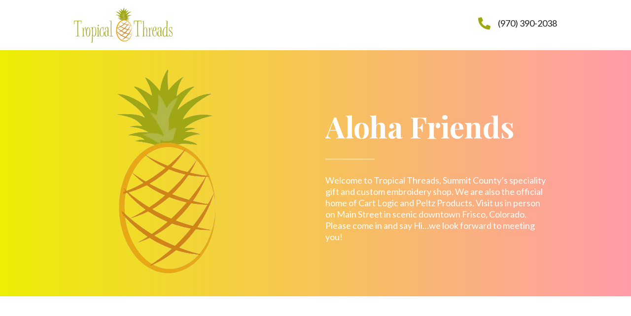

--- FILE ---
content_type: text/html; charset=UTF-8
request_url: https://tropicalthreadsembroidery.com/
body_size: 22042
content:
<!DOCTYPE html>
<html lang="en-US">
<head>
<meta charset="UTF-8" />
<meta name='viewport' content='width=device-width, initial-scale=1.0' />
<meta http-equiv='X-UA-Compatible' content='IE=edge' />
<link rel="profile" href="https://gmpg.org/xfn/11" />
<meta name='robots' content='index, follow, max-image-preview:large, max-snippet:-1, max-video-preview:-1' />
	<style>img:is([sizes="auto" i], [sizes^="auto," i]) { contain-intrinsic-size: 3000px 1500px }</style>
	
	<!-- This site is optimized with the Yoast SEO plugin v20.13 - https://yoast.com/wordpress/plugins/seo/ -->
	<title>Custom Embroidery Products in Frisco, CO | Tropical Threads</title>
	<meta name="description" content="Choose Tropical Threads in Frisco, CO for custom embroidery designs, screen printing, and personalized gift solutions." />
	<link rel="canonical" href="https://d1c.0b6.myftpupload.com/" />
	<meta property="og:locale" content="en_US" />
	<meta property="og:type" content="website" />
	<meta property="og:title" content="Custom Embroidery Products in Frisco, CO | Tropical Threads" />
	<meta property="og:description" content="Choose Tropical Threads in Frisco, CO for custom embroidery designs, screen printing, and personalized gift solutions." />
	<meta property="og:url" content="https://d1c.0b6.myftpupload.com/" />
	<meta property="og:site_name" content="Tropical Threads" />
	<meta property="article:modified_time" content="2023-08-23T21:06:56+00:00" />
	<meta property="og:image" content="https://d1c.0b6.myftpupload.com/wp-content/uploads/2023/07/C12F722B-86B9-4E99-9C29-74C395D33E45-scaled.jpeg" />
	<meta property="og:image:width" content="810" />
	<meta property="og:image:height" content="1080" />
	<meta property="og:image:type" content="image/jpeg" />
	<meta name="twitter:card" content="summary_large_image" />
	<script type="application/ld+json" class="yoast-schema-graph">{"@context":"https://schema.org","@graph":[{"@type":"WebPage","@id":"https://d1c.0b6.myftpupload.com/","url":"https://d1c.0b6.myftpupload.com/","name":"Custom Embroidery Products in Frisco, CO | Tropical Threads","isPartOf":{"@id":"https://d1c.0b6.myftpupload.com/#website"},"primaryImageOfPage":{"@id":"https://d1c.0b6.myftpupload.com/#primaryimage"},"image":{"@id":"https://d1c.0b6.myftpupload.com/#primaryimage"},"thumbnailUrl":"https://tropicalthreadsembroidery.com/wp-content/uploads/2023/07/C12F722B-86B9-4E99-9C29-74C395D33E45-scaled.jpeg","datePublished":"2023-07-13T18:25:23+00:00","dateModified":"2023-08-23T21:06:56+00:00","description":"Choose Tropical Threads in Frisco, CO for custom embroidery designs, screen printing, and personalized gift solutions.","breadcrumb":{"@id":"https://d1c.0b6.myftpupload.com/#breadcrumb"},"inLanguage":"en-US","potentialAction":[{"@type":"ReadAction","target":["https://d1c.0b6.myftpupload.com/"]}]},{"@type":"ImageObject","inLanguage":"en-US","@id":"https://d1c.0b6.myftpupload.com/#primaryimage","url":"https://tropicalthreadsembroidery.com/wp-content/uploads/2023/07/C12F722B-86B9-4E99-9C29-74C395D33E45-scaled.jpeg","contentUrl":"https://tropicalthreadsembroidery.com/wp-content/uploads/2023/07/C12F722B-86B9-4E99-9C29-74C395D33E45-scaled.jpeg","width":810,"height":1080,"caption":"C12F722B-86B9-4E99-9C29-74C395D33E45"},{"@type":"BreadcrumbList","@id":"https://d1c.0b6.myftpupload.com/#breadcrumb","itemListElement":[{"@type":"ListItem","position":1,"name":"Home"}]},{"@type":"WebSite","@id":"https://d1c.0b6.myftpupload.com/#website","url":"https://d1c.0b6.myftpupload.com/","name":"Tropical Threads","description":"","potentialAction":[{"@type":"SearchAction","target":{"@type":"EntryPoint","urlTemplate":"https://d1c.0b6.myftpupload.com/?s={search_term_string}"},"query-input":"required name=search_term_string"}],"inLanguage":"en-US"}]}</script>
	<!-- / Yoast SEO plugin. -->


<link rel='dns-prefetch' href='//fonts.googleapis.com' />
<link href='https://fonts.gstatic.com' crossorigin rel='preconnect' />
<link rel="alternate" type="application/rss+xml" title="Tropical Threads &raquo; Feed" href="https://tropicalthreadsembroidery.com/feed/" />
<link rel="alternate" type="application/rss+xml" title="Tropical Threads &raquo; Comments Feed" href="https://tropicalthreadsembroidery.com/comments/feed/" />
<link rel="preload" href="https://tropicalthreadsembroidery.com/wp-content/plugins/bb-plugin/fonts/fontawesome/5.15.4/webfonts/fa-solid-900.woff2" as="font" type="font/woff2" crossorigin="anonymous">
<link rel="preload" href="https://tropicalthreadsembroidery.com/wp-content/plugins/bb-plugin/fonts/fontawesome/5.15.4/webfonts/fa-regular-400.woff2" as="font" type="font/woff2" crossorigin="anonymous">
<script>
window._wpemojiSettings = {"baseUrl":"https:\/\/s.w.org\/images\/core\/emoji\/16.0.1\/72x72\/","ext":".png","svgUrl":"https:\/\/s.w.org\/images\/core\/emoji\/16.0.1\/svg\/","svgExt":".svg","source":{"concatemoji":"https:\/\/tropicalthreadsembroidery.com\/wp-includes\/js\/wp-emoji-release.min.js?ver=6.8.3"}};
/*! This file is auto-generated */
!function(s,n){var o,i,e;function c(e){try{var t={supportTests:e,timestamp:(new Date).valueOf()};sessionStorage.setItem(o,JSON.stringify(t))}catch(e){}}function p(e,t,n){e.clearRect(0,0,e.canvas.width,e.canvas.height),e.fillText(t,0,0);var t=new Uint32Array(e.getImageData(0,0,e.canvas.width,e.canvas.height).data),a=(e.clearRect(0,0,e.canvas.width,e.canvas.height),e.fillText(n,0,0),new Uint32Array(e.getImageData(0,0,e.canvas.width,e.canvas.height).data));return t.every(function(e,t){return e===a[t]})}function u(e,t){e.clearRect(0,0,e.canvas.width,e.canvas.height),e.fillText(t,0,0);for(var n=e.getImageData(16,16,1,1),a=0;a<n.data.length;a++)if(0!==n.data[a])return!1;return!0}function f(e,t,n,a){switch(t){case"flag":return n(e,"\ud83c\udff3\ufe0f\u200d\u26a7\ufe0f","\ud83c\udff3\ufe0f\u200b\u26a7\ufe0f")?!1:!n(e,"\ud83c\udde8\ud83c\uddf6","\ud83c\udde8\u200b\ud83c\uddf6")&&!n(e,"\ud83c\udff4\udb40\udc67\udb40\udc62\udb40\udc65\udb40\udc6e\udb40\udc67\udb40\udc7f","\ud83c\udff4\u200b\udb40\udc67\u200b\udb40\udc62\u200b\udb40\udc65\u200b\udb40\udc6e\u200b\udb40\udc67\u200b\udb40\udc7f");case"emoji":return!a(e,"\ud83e\udedf")}return!1}function g(e,t,n,a){var r="undefined"!=typeof WorkerGlobalScope&&self instanceof WorkerGlobalScope?new OffscreenCanvas(300,150):s.createElement("canvas"),o=r.getContext("2d",{willReadFrequently:!0}),i=(o.textBaseline="top",o.font="600 32px Arial",{});return e.forEach(function(e){i[e]=t(o,e,n,a)}),i}function t(e){var t=s.createElement("script");t.src=e,t.defer=!0,s.head.appendChild(t)}"undefined"!=typeof Promise&&(o="wpEmojiSettingsSupports",i=["flag","emoji"],n.supports={everything:!0,everythingExceptFlag:!0},e=new Promise(function(e){s.addEventListener("DOMContentLoaded",e,{once:!0})}),new Promise(function(t){var n=function(){try{var e=JSON.parse(sessionStorage.getItem(o));if("object"==typeof e&&"number"==typeof e.timestamp&&(new Date).valueOf()<e.timestamp+604800&&"object"==typeof e.supportTests)return e.supportTests}catch(e){}return null}();if(!n){if("undefined"!=typeof Worker&&"undefined"!=typeof OffscreenCanvas&&"undefined"!=typeof URL&&URL.createObjectURL&&"undefined"!=typeof Blob)try{var e="postMessage("+g.toString()+"("+[JSON.stringify(i),f.toString(),p.toString(),u.toString()].join(",")+"));",a=new Blob([e],{type:"text/javascript"}),r=new Worker(URL.createObjectURL(a),{name:"wpTestEmojiSupports"});return void(r.onmessage=function(e){c(n=e.data),r.terminate(),t(n)})}catch(e){}c(n=g(i,f,p,u))}t(n)}).then(function(e){for(var t in e)n.supports[t]=e[t],n.supports.everything=n.supports.everything&&n.supports[t],"flag"!==t&&(n.supports.everythingExceptFlag=n.supports.everythingExceptFlag&&n.supports[t]);n.supports.everythingExceptFlag=n.supports.everythingExceptFlag&&!n.supports.flag,n.DOMReady=!1,n.readyCallback=function(){n.DOMReady=!0}}).then(function(){return e}).then(function(){var e;n.supports.everything||(n.readyCallback(),(e=n.source||{}).concatemoji?t(e.concatemoji):e.wpemoji&&e.twemoji&&(t(e.twemoji),t(e.wpemoji)))}))}((window,document),window._wpemojiSettings);
</script>
<style id='wp-emoji-styles-inline-css'>

	img.wp-smiley, img.emoji {
		display: inline !important;
		border: none !important;
		box-shadow: none !important;
		height: 1em !important;
		width: 1em !important;
		margin: 0 0.07em !important;
		vertical-align: -0.1em !important;
		background: none !important;
		padding: 0 !important;
	}
</style>
<link rel='stylesheet' id='wp-block-library-css' href='https://tropicalthreadsembroidery.com/wp-includes/css/dist/block-library/style.min.css?ver=6.8.3' media='all' />
<style id='wp-block-library-theme-inline-css'>
.wp-block-audio :where(figcaption){color:#555;font-size:13px;text-align:center}.is-dark-theme .wp-block-audio :where(figcaption){color:#ffffffa6}.wp-block-audio{margin:0 0 1em}.wp-block-code{border:1px solid #ccc;border-radius:4px;font-family:Menlo,Consolas,monaco,monospace;padding:.8em 1em}.wp-block-embed :where(figcaption){color:#555;font-size:13px;text-align:center}.is-dark-theme .wp-block-embed :where(figcaption){color:#ffffffa6}.wp-block-embed{margin:0 0 1em}.blocks-gallery-caption{color:#555;font-size:13px;text-align:center}.is-dark-theme .blocks-gallery-caption{color:#ffffffa6}:root :where(.wp-block-image figcaption){color:#555;font-size:13px;text-align:center}.is-dark-theme :root :where(.wp-block-image figcaption){color:#ffffffa6}.wp-block-image{margin:0 0 1em}.wp-block-pullquote{border-bottom:4px solid;border-top:4px solid;color:currentColor;margin-bottom:1.75em}.wp-block-pullquote cite,.wp-block-pullquote footer,.wp-block-pullquote__citation{color:currentColor;font-size:.8125em;font-style:normal;text-transform:uppercase}.wp-block-quote{border-left:.25em solid;margin:0 0 1.75em;padding-left:1em}.wp-block-quote cite,.wp-block-quote footer{color:currentColor;font-size:.8125em;font-style:normal;position:relative}.wp-block-quote:where(.has-text-align-right){border-left:none;border-right:.25em solid;padding-left:0;padding-right:1em}.wp-block-quote:where(.has-text-align-center){border:none;padding-left:0}.wp-block-quote.is-large,.wp-block-quote.is-style-large,.wp-block-quote:where(.is-style-plain){border:none}.wp-block-search .wp-block-search__label{font-weight:700}.wp-block-search__button{border:1px solid #ccc;padding:.375em .625em}:where(.wp-block-group.has-background){padding:1.25em 2.375em}.wp-block-separator.has-css-opacity{opacity:.4}.wp-block-separator{border:none;border-bottom:2px solid;margin-left:auto;margin-right:auto}.wp-block-separator.has-alpha-channel-opacity{opacity:1}.wp-block-separator:not(.is-style-wide):not(.is-style-dots){width:100px}.wp-block-separator.has-background:not(.is-style-dots){border-bottom:none;height:1px}.wp-block-separator.has-background:not(.is-style-wide):not(.is-style-dots){height:2px}.wp-block-table{margin:0 0 1em}.wp-block-table td,.wp-block-table th{word-break:normal}.wp-block-table :where(figcaption){color:#555;font-size:13px;text-align:center}.is-dark-theme .wp-block-table :where(figcaption){color:#ffffffa6}.wp-block-video :where(figcaption){color:#555;font-size:13px;text-align:center}.is-dark-theme .wp-block-video :where(figcaption){color:#ffffffa6}.wp-block-video{margin:0 0 1em}:root :where(.wp-block-template-part.has-background){margin-bottom:0;margin-top:0;padding:1.25em 2.375em}
</style>
<style id='classic-theme-styles-inline-css'>
/*! This file is auto-generated */
.wp-block-button__link{color:#fff;background-color:#32373c;border-radius:9999px;box-shadow:none;text-decoration:none;padding:calc(.667em + 2px) calc(1.333em + 2px);font-size:1.125em}.wp-block-file__button{background:#32373c;color:#fff;text-decoration:none}
</style>
<style id='global-styles-inline-css'>
:root{--wp--preset--aspect-ratio--square: 1;--wp--preset--aspect-ratio--4-3: 4/3;--wp--preset--aspect-ratio--3-4: 3/4;--wp--preset--aspect-ratio--3-2: 3/2;--wp--preset--aspect-ratio--2-3: 2/3;--wp--preset--aspect-ratio--16-9: 16/9;--wp--preset--aspect-ratio--9-16: 9/16;--wp--preset--color--black: #000000;--wp--preset--color--cyan-bluish-gray: #abb8c3;--wp--preset--color--white: #ffffff;--wp--preset--color--pale-pink: #f78da7;--wp--preset--color--vivid-red: #cf2e2e;--wp--preset--color--luminous-vivid-orange: #ff6900;--wp--preset--color--luminous-vivid-amber: #fcb900;--wp--preset--color--light-green-cyan: #7bdcb5;--wp--preset--color--vivid-green-cyan: #00d084;--wp--preset--color--pale-cyan-blue: #8ed1fc;--wp--preset--color--vivid-cyan-blue: #0693e3;--wp--preset--color--vivid-purple: #9b51e0;--wp--preset--gradient--vivid-cyan-blue-to-vivid-purple: linear-gradient(135deg,rgba(6,147,227,1) 0%,rgb(155,81,224) 100%);--wp--preset--gradient--light-green-cyan-to-vivid-green-cyan: linear-gradient(135deg,rgb(122,220,180) 0%,rgb(0,208,130) 100%);--wp--preset--gradient--luminous-vivid-amber-to-luminous-vivid-orange: linear-gradient(135deg,rgba(252,185,0,1) 0%,rgba(255,105,0,1) 100%);--wp--preset--gradient--luminous-vivid-orange-to-vivid-red: linear-gradient(135deg,rgba(255,105,0,1) 0%,rgb(207,46,46) 100%);--wp--preset--gradient--very-light-gray-to-cyan-bluish-gray: linear-gradient(135deg,rgb(238,238,238) 0%,rgb(169,184,195) 100%);--wp--preset--gradient--cool-to-warm-spectrum: linear-gradient(135deg,rgb(74,234,220) 0%,rgb(151,120,209) 20%,rgb(207,42,186) 40%,rgb(238,44,130) 60%,rgb(251,105,98) 80%,rgb(254,248,76) 100%);--wp--preset--gradient--blush-light-purple: linear-gradient(135deg,rgb(255,206,236) 0%,rgb(152,150,240) 100%);--wp--preset--gradient--blush-bordeaux: linear-gradient(135deg,rgb(254,205,165) 0%,rgb(254,45,45) 50%,rgb(107,0,62) 100%);--wp--preset--gradient--luminous-dusk: linear-gradient(135deg,rgb(255,203,112) 0%,rgb(199,81,192) 50%,rgb(65,88,208) 100%);--wp--preset--gradient--pale-ocean: linear-gradient(135deg,rgb(255,245,203) 0%,rgb(182,227,212) 50%,rgb(51,167,181) 100%);--wp--preset--gradient--electric-grass: linear-gradient(135deg,rgb(202,248,128) 0%,rgb(113,206,126) 100%);--wp--preset--gradient--midnight: linear-gradient(135deg,rgb(2,3,129) 0%,rgb(40,116,252) 100%);--wp--preset--font-size--small: 13px;--wp--preset--font-size--medium: 20px;--wp--preset--font-size--large: 36px;--wp--preset--font-size--x-large: 42px;--wp--preset--spacing--20: 0.44rem;--wp--preset--spacing--30: 0.67rem;--wp--preset--spacing--40: 1rem;--wp--preset--spacing--50: 1.5rem;--wp--preset--spacing--60: 2.25rem;--wp--preset--spacing--70: 3.38rem;--wp--preset--spacing--80: 5.06rem;--wp--preset--shadow--natural: 6px 6px 9px rgba(0, 0, 0, 0.2);--wp--preset--shadow--deep: 12px 12px 50px rgba(0, 0, 0, 0.4);--wp--preset--shadow--sharp: 6px 6px 0px rgba(0, 0, 0, 0.2);--wp--preset--shadow--outlined: 6px 6px 0px -3px rgba(255, 255, 255, 1), 6px 6px rgba(0, 0, 0, 1);--wp--preset--shadow--crisp: 6px 6px 0px rgba(0, 0, 0, 1);}:where(.is-layout-flex){gap: 0.5em;}:where(.is-layout-grid){gap: 0.5em;}body .is-layout-flex{display: flex;}.is-layout-flex{flex-wrap: wrap;align-items: center;}.is-layout-flex > :is(*, div){margin: 0;}body .is-layout-grid{display: grid;}.is-layout-grid > :is(*, div){margin: 0;}:where(.wp-block-columns.is-layout-flex){gap: 2em;}:where(.wp-block-columns.is-layout-grid){gap: 2em;}:where(.wp-block-post-template.is-layout-flex){gap: 1.25em;}:where(.wp-block-post-template.is-layout-grid){gap: 1.25em;}.has-black-color{color: var(--wp--preset--color--black) !important;}.has-cyan-bluish-gray-color{color: var(--wp--preset--color--cyan-bluish-gray) !important;}.has-white-color{color: var(--wp--preset--color--white) !important;}.has-pale-pink-color{color: var(--wp--preset--color--pale-pink) !important;}.has-vivid-red-color{color: var(--wp--preset--color--vivid-red) !important;}.has-luminous-vivid-orange-color{color: var(--wp--preset--color--luminous-vivid-orange) !important;}.has-luminous-vivid-amber-color{color: var(--wp--preset--color--luminous-vivid-amber) !important;}.has-light-green-cyan-color{color: var(--wp--preset--color--light-green-cyan) !important;}.has-vivid-green-cyan-color{color: var(--wp--preset--color--vivid-green-cyan) !important;}.has-pale-cyan-blue-color{color: var(--wp--preset--color--pale-cyan-blue) !important;}.has-vivid-cyan-blue-color{color: var(--wp--preset--color--vivid-cyan-blue) !important;}.has-vivid-purple-color{color: var(--wp--preset--color--vivid-purple) !important;}.has-black-background-color{background-color: var(--wp--preset--color--black) !important;}.has-cyan-bluish-gray-background-color{background-color: var(--wp--preset--color--cyan-bluish-gray) !important;}.has-white-background-color{background-color: var(--wp--preset--color--white) !important;}.has-pale-pink-background-color{background-color: var(--wp--preset--color--pale-pink) !important;}.has-vivid-red-background-color{background-color: var(--wp--preset--color--vivid-red) !important;}.has-luminous-vivid-orange-background-color{background-color: var(--wp--preset--color--luminous-vivid-orange) !important;}.has-luminous-vivid-amber-background-color{background-color: var(--wp--preset--color--luminous-vivid-amber) !important;}.has-light-green-cyan-background-color{background-color: var(--wp--preset--color--light-green-cyan) !important;}.has-vivid-green-cyan-background-color{background-color: var(--wp--preset--color--vivid-green-cyan) !important;}.has-pale-cyan-blue-background-color{background-color: var(--wp--preset--color--pale-cyan-blue) !important;}.has-vivid-cyan-blue-background-color{background-color: var(--wp--preset--color--vivid-cyan-blue) !important;}.has-vivid-purple-background-color{background-color: var(--wp--preset--color--vivid-purple) !important;}.has-black-border-color{border-color: var(--wp--preset--color--black) !important;}.has-cyan-bluish-gray-border-color{border-color: var(--wp--preset--color--cyan-bluish-gray) !important;}.has-white-border-color{border-color: var(--wp--preset--color--white) !important;}.has-pale-pink-border-color{border-color: var(--wp--preset--color--pale-pink) !important;}.has-vivid-red-border-color{border-color: var(--wp--preset--color--vivid-red) !important;}.has-luminous-vivid-orange-border-color{border-color: var(--wp--preset--color--luminous-vivid-orange) !important;}.has-luminous-vivid-amber-border-color{border-color: var(--wp--preset--color--luminous-vivid-amber) !important;}.has-light-green-cyan-border-color{border-color: var(--wp--preset--color--light-green-cyan) !important;}.has-vivid-green-cyan-border-color{border-color: var(--wp--preset--color--vivid-green-cyan) !important;}.has-pale-cyan-blue-border-color{border-color: var(--wp--preset--color--pale-cyan-blue) !important;}.has-vivid-cyan-blue-border-color{border-color: var(--wp--preset--color--vivid-cyan-blue) !important;}.has-vivid-purple-border-color{border-color: var(--wp--preset--color--vivid-purple) !important;}.has-vivid-cyan-blue-to-vivid-purple-gradient-background{background: var(--wp--preset--gradient--vivid-cyan-blue-to-vivid-purple) !important;}.has-light-green-cyan-to-vivid-green-cyan-gradient-background{background: var(--wp--preset--gradient--light-green-cyan-to-vivid-green-cyan) !important;}.has-luminous-vivid-amber-to-luminous-vivid-orange-gradient-background{background: var(--wp--preset--gradient--luminous-vivid-amber-to-luminous-vivid-orange) !important;}.has-luminous-vivid-orange-to-vivid-red-gradient-background{background: var(--wp--preset--gradient--luminous-vivid-orange-to-vivid-red) !important;}.has-very-light-gray-to-cyan-bluish-gray-gradient-background{background: var(--wp--preset--gradient--very-light-gray-to-cyan-bluish-gray) !important;}.has-cool-to-warm-spectrum-gradient-background{background: var(--wp--preset--gradient--cool-to-warm-spectrum) !important;}.has-blush-light-purple-gradient-background{background: var(--wp--preset--gradient--blush-light-purple) !important;}.has-blush-bordeaux-gradient-background{background: var(--wp--preset--gradient--blush-bordeaux) !important;}.has-luminous-dusk-gradient-background{background: var(--wp--preset--gradient--luminous-dusk) !important;}.has-pale-ocean-gradient-background{background: var(--wp--preset--gradient--pale-ocean) !important;}.has-electric-grass-gradient-background{background: var(--wp--preset--gradient--electric-grass) !important;}.has-midnight-gradient-background{background: var(--wp--preset--gradient--midnight) !important;}.has-small-font-size{font-size: var(--wp--preset--font-size--small) !important;}.has-medium-font-size{font-size: var(--wp--preset--font-size--medium) !important;}.has-large-font-size{font-size: var(--wp--preset--font-size--large) !important;}.has-x-large-font-size{font-size: var(--wp--preset--font-size--x-large) !important;}
:where(.wp-block-post-template.is-layout-flex){gap: 1.25em;}:where(.wp-block-post-template.is-layout-grid){gap: 1.25em;}
:where(.wp-block-columns.is-layout-flex){gap: 2em;}:where(.wp-block-columns.is-layout-grid){gap: 2em;}
:root :where(.wp-block-pullquote){font-size: 1.5em;line-height: 1.6;}
</style>
<link rel='stylesheet' id='fl-builder-layout-9-css' href='https://tropicalthreadsembroidery.com/wp-content/uploads/bb-plugin/cache/9-layout.css?ver=d2c73e5d8b2a884775e25734004ec37b' media='all' />
<link rel='stylesheet' id='wp-components-css' href='https://tropicalthreadsembroidery.com/wp-includes/css/dist/components/style.min.css?ver=6.8.3' media='all' />
<link rel='stylesheet' id='godaddy-styles-css' href='https://tropicalthreadsembroidery.com/wp-content/mu-plugins/vendor/wpex/godaddy-launch/includes/Dependencies/GoDaddy/Styles/build/latest.css?ver=2.0.2' media='all' />
<link rel='stylesheet' id='font-awesome-5-css' href='https://tropicalthreadsembroidery.com/wp-content/plugins/bb-plugin/fonts/fontawesome/5.15.4/css/all.min.css?ver=2.7.1.1' media='all' />
<link rel='stylesheet' id='uabb-animate-css' href='https://tropicalthreadsembroidery.com/wp-content/plugins/bb-ultimate-addon/modules/info-list/css/animate.css' media='all' />
<link rel='stylesheet' id='ultimate-icons-css' href='https://tropicalthreadsembroidery.com/wp-content/uploads/bb-plugin/icons/ultimate-icons/style.css?ver=2.7.1.1' media='all' />
<link rel='stylesheet' id='fl-builder-layout-bundle-7c0a4061d2b11bd9fbf18c126f95e7b4-css' href='https://tropicalthreadsembroidery.com/wp-content/uploads/bb-plugin/cache/7c0a4061d2b11bd9fbf18c126f95e7b4-layout-bundle.css?ver=2.7.1.1-1.4.7.1' media='all' />
<link rel='stylesheet' id='gd-core-css' href='https://tropicalthreadsembroidery.com/wp-content/plugins/pws-core/public/css/GD-cORe-public.css?ver=4.0.0' media='all' />
<link rel='stylesheet' id='jquery-magnificpopup-css' href='https://tropicalthreadsembroidery.com/wp-content/plugins/bb-plugin/css/jquery.magnificpopup.min.css?ver=2.7.1.1' media='all' />
<link rel='stylesheet' id='base-css' href='https://tropicalthreadsembroidery.com/wp-content/themes/bb-theme/css/base.min.css?ver=1.7.13' media='all' />
<link rel='stylesheet' id='fl-automator-skin-css' href='https://tropicalthreadsembroidery.com/wp-content/uploads/bb-theme/skin-64e6879c7250b.css?ver=1.7.13' media='all' />
<link rel='stylesheet' id='pp-animate-css' href='https://tropicalthreadsembroidery.com/wp-content/plugins/bbpowerpack/assets/css/animate.min.css?ver=3.5.1' media='all' />
<link rel='stylesheet' id='fl-builder-google-fonts-af6b0e6f1cceeef573f42d60a66c5b3f-css' href='//fonts.googleapis.com/css?family=Playfair+Display%3A700&#038;ver=6.8.3' media='all' />
<script src="https://tropicalthreadsembroidery.com/wp-includes/js/jquery/jquery.min.js?ver=3.7.1" id="jquery-core-js"></script>
<script src="https://tropicalthreadsembroidery.com/wp-includes/js/jquery/jquery-migrate.min.js?ver=3.4.1" id="jquery-migrate-js"></script>
<script src="https://tropicalthreadsembroidery.com/wp-includes/js/imagesloaded.min.js?ver=6.8.3" id="imagesloaded-js"></script>
<script src="https://tropicalthreadsembroidery.com/wp-content/plugins/pws-core/public/js/GD-cORe-public.js?ver=4.0.0" id="gd-core-js"></script>
<script src="https://tropicalthreadsembroidery.com/wp-content/plugins/wp-smush-pro/app/assets/js/smush-lazy-load.min.js?ver=3.14.1" id="smush-lazy-load-js"></script>
<link rel="https://api.w.org/" href="https://tropicalthreadsembroidery.com/wp-json/" /><link rel="alternate" title="JSON" type="application/json" href="https://tropicalthreadsembroidery.com/wp-json/wp/v2/pages/9" /><link rel="EditURI" type="application/rsd+xml" title="RSD" href="https://tropicalthreadsembroidery.com/xmlrpc.php?rsd" />
<link rel='shortlink' href='https://tropicalthreadsembroidery.com/' />
<link rel="alternate" title="oEmbed (JSON)" type="application/json+oembed" href="https://tropicalthreadsembroidery.com/wp-json/oembed/1.0/embed?url=https%3A%2F%2Ftropicalthreadsembroidery.com%2F" />
<link rel="alternate" title="oEmbed (XML)" type="text/xml+oembed" href="https://tropicalthreadsembroidery.com/wp-json/oembed/1.0/embed?url=https%3A%2F%2Ftropicalthreadsembroidery.com%2F&#038;format=xml" />
		<script>
			var bb_powerpack = {
				search_term: '',
				version: '2.32.3',
				getAjaxUrl: function() { return atob( 'aHR0cHM6Ly90cm9waWNhbHRocmVhZHNlbWJyb2lkZXJ5LmNvbS93cC1hZG1pbi9hZG1pbi1hamF4LnBocA==' ); },
				callback: function() {}
			};
		</script>
				<script>
			document.documentElement.className = document.documentElement.className.replace( 'no-js', 'js' );
		</script>
		<link rel="icon" href="https://tropicalthreadsembroidery.com/wp-content/uploads/2023/07/cropped-Fav-Icon-32x32.jpg" sizes="32x32" />
<link rel="icon" href="https://tropicalthreadsembroidery.com/wp-content/uploads/2023/07/cropped-Fav-Icon-192x192.jpg" sizes="192x192" />
<link rel="apple-touch-icon" href="https://tropicalthreadsembroidery.com/wp-content/uploads/2023/07/cropped-Fav-Icon-180x180.jpg" />
<meta name="msapplication-TileImage" content="https://tropicalthreadsembroidery.com/wp-content/uploads/2023/07/cropped-Fav-Icon-270x270.jpg" />
		<style id="wp-custom-css">
			/*------------------------------------
           SITEWIDE
--------------------------------------*/
a:focus {
	outline: none;
}

/*------------------------------------
           HEADER
---------a-----------------------------*/

.top-nav ul.menu li.menu-item {
	margin-left: 20px;
}
.top-nav ul.menu li.menu-item a:after {
	content: ' ';
	border: 1px solid transparent;
	transition: 0.4s ease-in-out;
	display: block;
	width: 0;
	margin: 2px auto 0 auto;
}
.top-nav ul.menu li.menu-item a:hover:after, .top-nav ul.menu li.current_page_item a:after {
	content: '';
	border-color:#e0c7c3;
	width: 25px;
}

.top-nav ul.menu li.menu-item ul li a:after {
	content: ' ';
	border:0;
}

.header-right-col > .fl-col-content {
	display: flex;
	-ms-flex-direction: inherit;
	flex-direction: inherit;
	justify-content: flex-end !important;
}
.header-right-col > .fl-col-content > .fl-module {
	width: auto;
}
/*------------------------------------
           NAVIGATION
--------------------------------------*/



/*------------------------------------
           TEXT STYLES
--------------------------------------*/



h1,h2,h3,h4,h5,h6, .footer-contact-us-detail-box h5, span.fl-button-text {


}

body, p, ul, .footer-contact-us-detail-box p a, .footer-contact-us-detail-box p, span.pp-button-text {
     
}




/*------------------------------------
           NEW
--------------------------------------*/

.gallery img {
	object-fit: cover;
	object-position: center;
	height: 300px;
	width: 100%;
	max-width: 500px;
}
.img-shape1 .fl-photo .fl-photo-content:after {
	content: '';
	height: 100px;
	width: 100px;
	border-top: 16px solid #970019;
	border-right: 16px solid #970019;
	border-bottom: 1em solid rgb(145 236 252 / 0%);
	border-left: 1em solid rgb(248 115 106 / 0%);
	position: absolute;
	top: -8px;
	right: -8px;
}
.img-shape1 .fl-photo .fl-photo-content:before {
	content: '';
	height: 100px;
	width: 100px;
	border-top: 1em solid rgb(145 236 252 / 0%);
	border-right: 1em solid rgb(248 115 106 / 0%);
	border-bottom: 16px solid #181c95;
	border-left: 16px solid #181c95;
	position: absolute;
	bottom: -8px;
	left: -8px;
}
.foot-info-list ul.uabb-info-list-wrapper li.uabb-info-list-item .uabb-info-list-icon {
	vertical-align: middle !important;
}
/*------------------------------------
           FOOTER
--------------------------------------*/


/*------------------------------------
           MISC. STYLES
--------------------------------------*/

/*------------------------------------
           (min-width: 1280px)
--------------------------------------*/
@media only screen and (min-width:1280px) {
	.custom-foot > .fl-row-content-wrap > .fl-row-content > .fl-col-group > .fl-col > .fl-col-content > .fl-col-group {
		justify-content: space-between;
		-webkit-flex-wrap: initial;
		-ms-flex-wrap: initial;
		flex-wrap: initial;
	}
	.custom-foot > .fl-row-content-wrap > .fl-row-content > .fl-col-group > .fl-col > .fl-col-content > .fl-col-group .fl-col {
		-webkit-box-flex: none;
		-moz-box-flex: none;
		-webkit-flex: none;
		-ms-flex: none;
		flex: none;
		width: auto;
	}
}

/*------------------------------------
           (max-width: 1366px)
--------------------------------------*/

@media only screen and (max-width:1366px) {}

/*------------------------------------
           (max-width: 768px)
--------------------------------------*/

@media only screen and (max-width:768px) {
.header-right-col > .fl-col-content {
    display: flex;
    -ms-flex-direction: row-reverse;
    flex-direction: row-reverse;
    justify-content: end !important;
}
}

/*------------------------------------
           (max-width: 375px)
--------------------------------------*/

@media only screen and (max-width:375px) {
	.header-right-col > .fl-col-content {
		justify-content: space-between !important;
	}
	.foot-nav ul {
		display: block;
	}
	.foot-info-list {
		margin-bottom: 10px;
	}
	
	.foot-info-list ul.uabb-info-list-wrapper li.uabb-info-list-item .uabb-info-list-icon {
		margin-bottom: 5px;
	}
}

p.gform_required_legend {
    display: none;
}




.gform_wrapper.gravity-theme .ginput_complex:not(.ginput_container_address) fieldset:not([style*="display:none"]):not(.ginput_full), .gform_wrapper.gravity-theme .ginput_complex:not(.ginput_container_address) span:not([style*="display:none"]):not(.ginput_full) {
    padding-right: 0 !important;
}		</style>
		</head>
<body class="home wp-singular page-template-default page page-id-9 wp-theme-bb-theme fl-builder fl-theme-builder-header fl-theme-builder-header-header-sitewide fl-theme-builder-footer fl-theme-builder-footer-footer-sitewide fl-framework-base fl-preset-default fl-full-width fl-scroll-to-top fl-search-active" itemscope="itemscope" itemtype="https://schema.org/WebPage">
<a aria-label="Skip to content" class="fl-screen-reader-text" href="#fl-main-content">Skip to content</a><div class="fl-page">
	<header class="fl-builder-content fl-builder-content-15 fl-builder-global-templates-locked" data-post-id="15" data-type="header" data-sticky="1" data-sticky-on="" data-sticky-breakpoint="medium" data-shrink="0" data-overlay="0" data-overlay-bg="transparent" data-shrink-image-height="50px" role="banner" itemscope="itemscope" itemtype="http://schema.org/WPHeader"><div class="fl-row fl-row-full-width fl-row-bg-color fl-node-uj14ychez8p2 fl-row-default-height fl-row-align-center" data-node="uj14ychez8p2">
	<div class="fl-row-content-wrap">
		<div class="uabb-row-separator uabb-top-row-separator" >
</div>
						<div class="fl-row-content fl-row-fixed-width fl-node-content">
		
<div class="fl-col-group fl-node-a8qcnhzt4fsx fl-col-group-equal-height fl-col-group-align-center fl-col-group-custom-width" data-node="a8qcnhzt4fsx">
			<div class="fl-col fl-node-pszge9wvo30b fl-col-small fl-col-small-full-width fl-col-small-custom-width" data-node="pszge9wvo30b">
	<div class="fl-col-content fl-node-content"><div class="fl-module fl-module-pp-image fl-node-jgcur5epzbxf" data-node="jgcur5epzbxf">
	<div class="fl-module-content fl-node-content">
		<div class="pp-photo-container">
	<div class="pp-photo pp-photo-align-left pp-photo-align-responsive-default" itemscope itemtype="http://schema.org/ImageObject">
		<div class="pp-photo-content">
			<div class="pp-photo-content-inner">
								<a href="https://tropicalthreadsembroidery.com" target="_self" itemprop="url">
									<img decoding="async"   alt="Tropical Threads" itemprop="image" height="433" width="1207" data-srcset="https://tropicalthreadsembroidery.com/wp-content/uploads/2023/07/logo.webp 1207w, https://tropicalthreadsembroidery.com/wp-content/uploads/2023/07/logo-300x108.webp 300w, https://tropicalthreadsembroidery.com/wp-content/uploads/2023/07/logo-1024x367.webp 1024w, https://tropicalthreadsembroidery.com/wp-content/uploads/2023/07/logo-768x276.webp 768w"  title="Tropical Threads" data-src="https://tropicalthreadsembroidery.com/wp-content/uploads/2023/07/logo.webp" data-sizes="(max-width: 1207px) 100vw, 1207px" class="pp-photo-img wp-image-29 size-full lazyload" src="[data-uri]" /><noscript><img decoding="async"   alt="Tropical Threads" itemprop="image" height="433" width="1207" data-srcset="https://tropicalthreadsembroidery.com/wp-content/uploads/2023/07/logo.webp 1207w, https://tropicalthreadsembroidery.com/wp-content/uploads/2023/07/logo-300x108.webp 300w, https://tropicalthreadsembroidery.com/wp-content/uploads/2023/07/logo-1024x367.webp 1024w, https://tropicalthreadsembroidery.com/wp-content/uploads/2023/07/logo-768x276.webp 768w"  title="Tropical Threads" data-src="https://tropicalthreadsembroidery.com/wp-content/uploads/2023/07/logo.webp" data-sizes="(max-width: 1207px) 100vw, 1207px" class="pp-photo-img wp-image-29 size-full lazyload" src="[data-uri]" /><noscript><img decoding="async"   alt="Tropical Threads" itemprop="image" height="433" width="1207" data-srcset="https://tropicalthreadsembroidery.com/wp-content/uploads/2023/07/logo.webp 1207w, https://tropicalthreadsembroidery.com/wp-content/uploads/2023/07/logo-300x108.webp 300w, https://tropicalthreadsembroidery.com/wp-content/uploads/2023/07/logo-1024x367.webp 1024w, https://tropicalthreadsembroidery.com/wp-content/uploads/2023/07/logo-768x276.webp 768w"  title="Tropical Threads" data-src="https://tropicalthreadsembroidery.com/wp-content/uploads/2023/07/logo.webp" data-sizes="(max-width: 1207px) 100vw, 1207px" class="pp-photo-img wp-image-29 size-full lazyload" src="[data-uri]" /><noscript><img decoding="async" class="pp-photo-img wp-image-29 size-full" src="https://tropicalthreadsembroidery.com/wp-content/uploads/2023/07/logo.webp" alt="Tropical Threads" itemprop="image" height="433" width="1207" srcset="https://tropicalthreadsembroidery.com/wp-content/uploads/2023/07/logo.webp 1207w, https://tropicalthreadsembroidery.com/wp-content/uploads/2023/07/logo-300x108.webp 300w, https://tropicalthreadsembroidery.com/wp-content/uploads/2023/07/logo-1024x367.webp 1024w, https://tropicalthreadsembroidery.com/wp-content/uploads/2023/07/logo-768x276.webp 768w" sizes="(max-width: 1207px) 100vw, 1207px" title="Tropical Threads"  /></noscript></noscript></noscript>
					<div class="pp-overlay-bg"></div>
													</a>
							</div>
					</div>
	</div>
</div>
	</div>
</div>
</div>
</div>
			<div class="fl-col fl-node-5wzf4a3n62rj fl-col-small fl-col-small-full-width fl-col-small-custom-width" data-node="5wzf4a3n62rj">
	<div class="fl-col-content fl-node-content"><div class="fl-module fl-module-icon fl-node-pbgea53d1zt8 fl-visible-desktop fl-visible-large fl-visible-medium" data-node="pbgea53d1zt8">
	<div class="fl-module-content fl-node-content">
		<div class="fl-icon-wrap">
	<span class="fl-icon">
				<i class="fas fa-phone-alt" aria-hidden="true"></i>
					</span>
			<div id="fl-icon-text-pbgea53d1zt8" class="fl-icon-text fl-icon-text-wrap">
						<p><a href="tel:+19703902038">(970) 390-2038</a></p>					</div>
	</div>
	</div>
</div>
<div class="fl-module fl-module-icon fl-node-eyuzd62qbw5a fl-visible-mobile" data-node="eyuzd62qbw5a">
	<div class="fl-module-content fl-node-content">
		<div class="fl-icon-wrap">
	<span class="fl-icon">
								<a href="tel:+19703902038" target="_self">
							<i class="fas fa-phone-alt" aria-hidden="true"></i>
						</a>
			</span>
	</div>
	</div>
</div>
</div>
</div>
	</div>
		</div>
	</div>
</div>
</header><div class="uabb-js-breakpoint" style="display: none;"></div>	<div id="fl-main-content" class="fl-page-content" itemprop="mainContentOfPage" role="main">

		
<div class="fl-content-full container">
	<div class="row">
		<div class="fl-content col-md-12">
			<article class="fl-post post-9 page type-page status-publish has-post-thumbnail hentry" id="fl-post-9" itemscope="itemscope" itemtype="https://schema.org/CreativeWork">

			<div class="fl-post-content clearfix" itemprop="text">
		<div class="fl-builder-content fl-builder-content-9 fl-builder-content-primary fl-builder-global-templates-locked" data-post-id="9"><div class="fl-row fl-row-full-width fl-row-bg-gradient fl-node-z7js4eftpg68 fl-row-default-height fl-row-align-center" data-node="z7js4eftpg68">
	<div class="fl-row-content-wrap">
		<div class="uabb-row-separator uabb-top-row-separator" >
</div>
						<div class="fl-row-content fl-row-fixed-width fl-node-content">
		
<div class="fl-col-group fl-node-jcizv7q5stpe" data-node="jcizv7q5stpe">
			<div class="fl-col fl-node-32lth4np96ar fl-col-has-cols" data-node="32lth4np96ar">
	<div class="fl-col-content fl-node-content">
<div class="fl-col-group fl-node-im9qe0nb8hk5 fl-col-group-nested fl-col-group-equal-height fl-col-group-align-center" data-node="im9qe0nb8hk5">
			<div class="fl-col fl-node-rdslx90ctk3i fl-col-small fl-col-small-full-width" data-node="rdslx90ctk3i">
	<div class="fl-col-content fl-node-content"><div class="fl-module fl-module-photo fl-node-zptxbs5nhfmc fl-animation fl-zoom-in" data-node="zptxbs5nhfmc" data-animation-delay="0" data-animation-duration="1">
	<div class="fl-module-content fl-node-content">
		<div class="fl-photo fl-photo-align-center" itemscope itemtype="https://schema.org/ImageObject">
	<div class="fl-photo-content fl-photo-img-png">
				<img fetchpriority="high" decoding="async"  src="https://tropicalthreadsembroidery.com/wp-content/uploads/2023/08/Screenshot_2023-08-04_144356.png_1691178246-removebg-preview.png" alt="Screenshot_2023-08-04_144356.png_1691178246-removebg-preview" itemprop="image" height="420" width="245" title="Screenshot_2023-08-04_144356.png_1691178246-removebg-preview" srcset="https://tropicalthreadsembroidery.com/wp-content/uploads/2023/08/Screenshot_2023-08-04_144356.png_1691178246-removebg-preview.png 245w, https://tropicalthreadsembroidery.com/wp-content/uploads/2023/08/Screenshot_2023-08-04_144356.png_1691178246-removebg-preview-175x300.png 175w" sizes="(max-width: 245px) 100vw, 245px" class="fl-photo-img wp-image-270 size-full no-lazyload" />
					</div>
	</div>
	</div>
</div>
</div>
</div>
			<div class="fl-col fl-node-gsulfrvm0ndi fl-col-small fl-col-small-full-width" data-node="gsulfrvm0ndi">
	<div class="fl-col-content fl-node-content"><div class="fl-module fl-module-pp-heading fl-node-s2xdw54b1ozy fl-animation fl-zoom-in" data-node="s2xdw54b1ozy" data-animation-delay="0" data-animation-duration="1">
	<div class="fl-module-content fl-node-content">
		<div class="pp-heading-content">
		<div class="pp-heading  pp-left">
		
		<h2 class="heading-title">

			
			<span class="title-text pp-primary-title">Aloha Friends</span>

			
			
		</h2>

		
		<div class="pp-heading-separator line_only pp-left">
				<span class="pp-separator-line"></span>
				</div>
		
	</div>

			<div class="pp-sub-heading">
			<p>Welcome to Tropical Threads, Summit County’s speciality gift and custom embroidery shop. We are also the official home of Cart Logic and Peltz Products. Visit us in person on Main Street in scenic downtown Frisco, Colorado. Please come in and say Hi…we look forward to meeting you!</p>		</div>
	
	</div>
	</div>
</div>
</div>
</div>
	</div>
</div>
</div>
	</div>
		</div>
	</div>
</div>
<div class="fl-row fl-row-full-width fl-row-bg-none fl-node-5riwda289kgv fl-row-default-height fl-row-align-center" data-node="5riwda289kgv">
	<div class="fl-row-content-wrap">
		<div class="uabb-row-separator uabb-top-row-separator" >
</div>
						<div class="fl-row-content fl-row-fixed-width fl-node-content">
		
<div class="fl-col-group fl-node-guxms19pvqwk" data-node="guxms19pvqwk">
			<div class="fl-col fl-node-ur572m0nat9k fl-col-has-cols" data-node="ur572m0nat9k">
	<div class="fl-col-content fl-node-content">
<div class="fl-col-group fl-node-3g8c9keq17zj fl-col-group-nested" data-node="3g8c9keq17zj">
			<div class="fl-col fl-node-wnedpum81jb5 fl-col-small fl-col-small-full-width" data-node="wnedpum81jb5">
	<div class="fl-col-content fl-node-content"><div class="fl-module fl-module-pp-heading fl-node-uioryw3c9t0g" data-node="uioryw3c9t0g">
	<div class="fl-module-content fl-node-content">
		<div class="pp-heading-content">
		<div class="pp-heading  pp-left">
		
		<h2 class="heading-title">

			
			<span class="title-text pp-primary-title">Our Story</span>

			
			
		</h2>

		
		<div class="pp-heading-separator line_only pp-left">
				<span class="pp-separator-line"></span>
				</div>
		
	</div>

			<div class="pp-sub-heading">
			<p><span class="task-content at-cs-comment-text">Tropical Threads Embroidery was born out of a labor of love for the industry of manufacturing and customization. After receiving a BS degree in Advertising from the University of Florida I realized my interest lied not only in advertising and marketing but in production as well. I have always been fascinated with textiles and manufacturing so I started an apparel manufacturing business. I soon realized that a lot of my customers wanted my apparel embroidered with their company logos. This led me to the world of commercial embroidery. I researched and educated myself on the use of commercial embroidery machines and soon became the proud owner of of my first industrial embroidery machine in 2005. Not too long after I purchased a second machine along with a heat press. </span></p>		</div>
	
	</div>
	</div>
</div>
</div>
</div>
			<div class="fl-col fl-node-iqw1eh0f43xd fl-col-small fl-col-small-full-width" data-node="iqw1eh0f43xd">
	<div class="fl-col-content fl-node-content"><div class="fl-module fl-module-pp-image fl-node-ubc9iytn4e01 fl-animation fl-zoom-in" data-node="ubc9iytn4e01" data-animation-delay="0" data-animation-duration="1">
	<div class="fl-module-content fl-node-content">
		<div class="pp-photo-container">
	<div class="pp-photo pp-photo-align-center pp-photo-align-responsive-default" itemscope itemtype="http://schema.org/ImageObject">
		<div class="pp-photo-content">
			<div class="pp-photo-content-inner">
									<img decoding="async"  src="https://tropicalthreadsembroidery.com/wp-content/uploads/2023/08/IMG_5755-scaled-1-scaled.jpg" alt="IMG_5755-scaled" itemprop="image" height="1080" width="810" srcset="https://tropicalthreadsembroidery.com/wp-content/uploads/2023/08/IMG_5755-scaled-1-1152x1536.jpg 1152w, https://tropicalthreadsembroidery.com/wp-content/uploads/2023/08/IMG_5755-scaled-1-225x300.jpg 225w, https://tropicalthreadsembroidery.com/wp-content/uploads/2023/08/IMG_5755-scaled-1-768x1024.jpg 768w, https://tropicalthreadsembroidery.com/wp-content/uploads/2023/08/IMG_5755-scaled-1-1536x2048.jpg 1536w, https://tropicalthreadsembroidery.com/wp-content/uploads/2023/08/IMG_5755-scaled-1-scaled.jpg 810w" sizes="(max-width: 810px) 100vw, 810px" title="IMG_5755-scaled" class="pp-photo-img wp-image-272 size-full no-lazyload" />
					<div class="pp-overlay-bg"></div>
												</div>
					</div>
	</div>
</div>
	</div>
</div>
</div>
</div>
	</div>
</div>
</div>
	</div>
		</div>
	</div>
</div>
<div class="fl-row fl-row-full-width fl-row-bg-none fl-node-90cbg465d28u fl-row-default-height fl-row-align-center" data-node="90cbg465d28u">
	<div class="fl-row-content-wrap">
		<div class="uabb-row-separator uabb-top-row-separator" >
</div>
						<div class="fl-row-content fl-row-fixed-width fl-node-content">
		
<div class="fl-col-group fl-node-dqsok9acl27n" data-node="dqsok9acl27n">
			<div class="fl-col fl-node-0ipb97aj3x2k" data-node="0ipb97aj3x2k">
	<div class="fl-col-content fl-node-content"><div class="fl-module fl-module-heading fl-node-bxze3a5jm4ls" data-node="bxze3a5jm4ls">
	<div class="fl-module-content fl-node-content">
		<h2 class="fl-heading">
		<span class="fl-heading-text">What We Do</span>
	</h2>
	</div>
</div>
<div class="fl-module fl-module-separator fl-node-c0omh74g2itd" data-node="c0omh74g2itd">
	<div class="fl-module-content fl-node-content">
		<div class="fl-separator"></div>
	</div>
</div>
</div>
</div>
	</div>

<div class="fl-col-group fl-node-4t0khiez6ub5 fl-col-group-equal-height fl-col-group-align-center" data-node="4t0khiez6ub5">
			<div class="fl-col fl-node-yn3mhrlxfju2 fl-col-small fl-col-small-full-width" data-node="yn3mhrlxfju2">
	<div class="fl-col-content fl-node-content"><div class="fl-module fl-module-pp-image fl-node-1pec9j2q4vsx fl-animation fl-zoom-in" data-node="1pec9j2q4vsx" data-animation-delay="0" data-animation-duration="1">
	<div class="fl-module-content fl-node-content">
		<div class="pp-photo-container">
	<div class="pp-photo pp-photo-align-center pp-photo-align-responsive-default" itemscope itemtype="http://schema.org/ImageObject">
		<div class="pp-photo-content">
			<div class="pp-photo-content-inner">
									<img decoding="async"  src="https://tropicalthreadsembroidery.com/wp-content/uploads/2023/08/melco.jpg" alt="melco" itemprop="image" height="600" width="353" srcset="https://tropicalthreadsembroidery.com/wp-content/uploads/2023/08/melco.jpg 353w, https://tropicalthreadsembroidery.com/wp-content/uploads/2023/08/melco-177x300.jpg 177w" sizes="(max-width: 353px) 100vw, 353px" title="melco" class="pp-photo-img wp-image-276 size-full no-lazyload" />
					<div class="pp-overlay-bg"></div>
												</div>
					</div>
	</div>
</div>
	</div>
</div>
</div>
</div>
			<div class="fl-col fl-node-ey702qzbtp3o fl-col-small fl-col-small-full-width" data-node="ey702qzbtp3o">
	<div class="fl-col-content fl-node-content"><div class="fl-module fl-module-pp-heading fl-node-ioslm7n9zcge" data-node="ioslm7n9zcge">
	<div class="fl-module-content fl-node-content">
		<div class="pp-heading-content">
		<div class="pp-heading  pp-left">
		
		<h2 class="heading-title">

			
			<span class="title-text pp-primary-title">Custom Embroidery</span>

			
			
		</h2>

		
		<div class="pp-heading-separator line_only pp-left">
				<span class="pp-separator-line"></span>
				</div>
		
	</div>

			<div class="pp-sub-heading">
			<p>We take pride in bringing our customers’ ideas to life. Whether it be a simple monogram to an elaborate custom design we will work one on one to complete the project that you desire. For our corporate customers, there is no better way to market your company to the world than through exposing your logo on the apparel that you wear or accessories that you use and hand out. We will work to make sure that you leave a professional image to your current and future customers!</p>		</div>
	
	</div>
	</div>
</div>
<div class="fl-module fl-module-button fl-node-jaubrx8ghqve" data-node="jaubrx8ghqve">
	<div class="fl-module-content fl-node-content">
		<div class="fl-button-wrap fl-button-width-auto fl-button-left">
			<a href="tel:+19703902038" target="_self" class="fl-button" rel="nofollow" >
							<span class="fl-button-text">GET A Quote</span>
					</a>
</div>
	</div>
</div>
</div>
</div>
	</div>
		</div>
	</div>
</div>
<div class="fl-row fl-row-full-width fl-row-bg-none fl-node-8zld5eo6hxvy fl-row-default-height fl-row-align-center" data-node="8zld5eo6hxvy">
	<div class="fl-row-content-wrap">
		<div class="uabb-row-separator uabb-top-row-separator" >
</div>
						<div class="fl-row-content fl-row-fixed-width fl-node-content">
		
<div class="fl-col-group fl-node-agpwbm856su3" data-node="agpwbm856su3">
			<div class="fl-col fl-node-ts35uvhag6m2 fl-col-has-cols" data-node="ts35uvhag6m2">
	<div class="fl-col-content fl-node-content">
<div class="fl-col-group fl-node-9pyd3i5w2xho fl-col-group-nested fl-col-group-equal-height fl-col-group-align-center" data-node="9pyd3i5w2xho">
			<div class="fl-col fl-node-t7su9dc3q8zb fl-col-small fl-col-small-full-width" data-node="t7su9dc3q8zb">
	<div class="fl-col-content fl-node-content"><div class="fl-module fl-module-pp-heading fl-node-qafhl0kr1w56" data-node="qafhl0kr1w56">
	<div class="fl-module-content fl-node-content">
		<div class="pp-heading-content">
		<div class="pp-heading  pp-left">
		
		<h2 class="heading-title">

			
			<span class="title-text pp-primary-title">Promotional Products Personalized</span>

			
			
		</h2>

		
		<div class="pp-heading-separator line_only pp-left">
				<span class="pp-separator-line"></span>
				</div>
		
	</div>

			<div class="pp-sub-heading">
			<p class="task-content">From everyday apparel, accessories, even tents, Let us Market your Brand for the next Corporate Event.</p>		</div>
	
	</div>
	</div>
</div>
<div class="fl-module fl-module-button fl-node-4ek0vri7az5w" data-node="4ek0vri7az5w">
	<div class="fl-module-content fl-node-content">
		<div class="fl-button-wrap fl-button-width-auto fl-button-left">
			<a href="/#contact" target="_self" class="fl-button">
							<span class="fl-button-text">GET STARTED</span>
					</a>
</div>
	</div>
</div>
</div>
</div>
			<div class="fl-col fl-node-2fost8zwcavd fl-col-small fl-col-small-full-width" data-node="2fost8zwcavd">
	<div class="fl-col-content fl-node-content"><div class="fl-module fl-module-pp-image fl-node-4h1yxfwdu2vj fl-animation fl-zoom-in" data-node="4h1yxfwdu2vj" data-animation-delay="0" data-animation-duration="1">
	<div class="fl-module-content fl-node-content">
		<div class="pp-photo-container">
	<div class="pp-photo pp-photo-align-center pp-photo-align-responsive-default" itemscope itemtype="http://schema.org/ImageObject">
		<div class="pp-photo-content">
			<div class="pp-photo-content-inner">
									<img decoding="async"  src="https://tropicalthreadsembroidery.com/wp-content/uploads/2023/08/pngguru.com_.png" alt="pngguru.com_" itemprop="image" height="635" width="572" srcset="https://tropicalthreadsembroidery.com/wp-content/uploads/2023/08/pngguru.com_.png 572w, https://tropicalthreadsembroidery.com/wp-content/uploads/2023/08/pngguru.com_-270x300.png 270w" sizes="(max-width: 572px) 100vw, 572px" title="pngguru.com_" class="pp-photo-img wp-image-275 size-full no-lazyload" />
					<div class="pp-overlay-bg"></div>
												</div>
					</div>
	</div>
</div>
	</div>
</div>
</div>
</div>
	</div>
</div>
</div>
	</div>
		</div>
	</div>
</div>
<div class="fl-row fl-row-full-width fl-row-bg-none fl-node-0rv46o9f8baw fl-row-default-height fl-row-align-center" data-node="0rv46o9f8baw">
	<div class="fl-row-content-wrap">
		<div class="uabb-row-separator uabb-top-row-separator" >
</div>
						<div class="fl-row-content fl-row-fixed-width fl-node-content">
		
<div class="fl-col-group fl-node-zh0wi4vsb3l7 fl-col-group-equal-height fl-col-group-align-center" data-node="zh0wi4vsb3l7">
			<div class="fl-col fl-node-z07829qp1oie fl-col-has-cols" data-node="z07829qp1oie">
	<div class="fl-col-content fl-node-content">
<div class="fl-col-group fl-node-rwtafzvi6px9 fl-col-group-nested" data-node="rwtafzvi6px9">
			<div class="fl-col fl-node-fs9ojnr1t7he fl-col-small fl-col-small-full-width" data-node="fs9ojnr1t7he">
	<div class="fl-col-content fl-node-content"><div class="fl-module fl-module-pp-image fl-node-3n5ey9w6fduc fl-animation fl-zoom-in" data-node="3n5ey9w6fduc" data-animation-delay="0" data-animation-duration="1">
	<div class="fl-module-content fl-node-content">
		<div class="pp-photo-container">
	<div class="pp-photo pp-photo-align-center pp-photo-align-responsive-default" itemscope itemtype="http://schema.org/ImageObject">
		<div class="pp-photo-content">
			<div class="pp-photo-content-inner">
									<img decoding="async"  src="https://tropicalthreadsembroidery.com/wp-content/uploads/2023/08/pngguru.com_.png" alt="pngguru.com_" itemprop="image" height="635" width="572" srcset="https://tropicalthreadsembroidery.com/wp-content/uploads/2023/08/pngguru.com_.png 572w, https://tropicalthreadsembroidery.com/wp-content/uploads/2023/08/pngguru.com_-270x300.png 270w" sizes="(max-width: 572px) 100vw, 572px" title="pngguru.com_" class="pp-photo-img wp-image-275 size-full no-lazyload" />
					<div class="pp-overlay-bg"></div>
												</div>
					</div>
	</div>
</div>
	</div>
</div>
</div>
</div>
			<div class="fl-col fl-node-r1tnup7o0zex fl-col-small fl-col-small-full-width" data-node="r1tnup7o0zex">
	<div class="fl-col-content fl-node-content"><div class="fl-module fl-module-pp-heading fl-node-46ojdaqegt2b" data-node="46ojdaqegt2b">
	<div class="fl-module-content fl-node-content">
		<div class="pp-heading-content">
		<div class="pp-heading  pp-left">
		
		<h2 class="heading-title">

			
			<span class="title-text pp-primary-title">Print Your Brand Your Way</span>

			
			
		</h2>

		
		<div class="pp-heading-separator line_only pp-left">
				<span class="pp-separator-line"></span>
				</div>
		
	</div>

			<div class="pp-sub-heading">
			<p class="task-content"><span class="task-content at-cs-comment-text">Check out our product catalogs for our latest promotional products.</span></p>		</div>
	
	</div>
	</div>
</div>
</div>
</div>
	</div>

<div class="fl-col-group fl-node-krotb7jxh62p fl-col-group-nested" data-node="krotb7jxh62p">
			<div class="fl-col fl-node-n6cduz3yomwb fl-col-small fl-col-small-full-width" data-node="n6cduz3yomwb">
	<div class="fl-col-content fl-node-content"><div class="fl-module fl-module-button fl-node-oftz5gdlunb6" data-node="oftz5gdlunb6">
	<div class="fl-module-content fl-node-content">
		<div class="fl-button-wrap fl-button-width-auto fl-button-left">
			<a href="https://fahrenheitheadwear.com/wp-content/uploads/flipbook/flip-catalog/mobile/index.html" target="_blank" class="fl-button" rel="noopener nofollow" >
							<span class="fl-button-text">Hats & Caps</span>
					</a>
</div>
	</div>
</div>
</div>
</div>
			<div class="fl-col fl-node-pljgzykmqavn fl-col-small fl-col-small-full-width" data-node="pljgzykmqavn">
	<div class="fl-col-content fl-node-content"><div class="fl-module fl-module-button fl-node-3fe2yg1bxto7" data-node="3fe2yg1bxto7">
	<div class="fl-module-content fl-node-content">
		<div class="fl-button-wrap fl-button-width-auto fl-button-center">
			<a href="https://viewer.zoomcats.com/tropical-threads-online/page/1" target="_blank" class="fl-button" rel="noopener nofollow" >
							<span class="fl-button-text">Fall Apparel</span>
					</a>
</div>
	</div>
</div>
</div>
</div>
			<div class="fl-col fl-node-5ewk3n7qjs6d fl-col-small fl-col-small-full-width" data-node="5ewk3n7qjs6d">
	<div class="fl-col-content fl-node-content"><div class="fl-module fl-module-button fl-node-mht14c6li2za" data-node="mht14c6li2za">
	<div class="fl-module-content fl-node-content">
		<div class="fl-button-wrap fl-button-width-auto fl-button-center">
			<a href="https://viewer.zoomcatalog.com/s-and-s-whatsnew-2023/page/1" target="_blank" class="fl-button" rel="noopener nofollow" >
							<span class="fl-button-text">Activewear</span>
					</a>
</div>
	</div>
</div>
</div>
</div>
	</div>
</div>
</div>
	</div>
		</div>
	</div>
</div>
<div class="fl-row fl-row-full-width fl-row-bg-none fl-node-ewq02614tya8 fl-row-default-height fl-row-align-center" data-node="ewq02614tya8">
	<div class="fl-row-content-wrap">
		<div class="uabb-row-separator uabb-top-row-separator" >
</div>
						<div class="fl-row-content fl-row-fixed-width fl-node-content">
		
<div class="fl-col-group fl-node-id7a3o8h6lj0" data-node="id7a3o8h6lj0">
			<div class="fl-col fl-node-ki2lxyht68uo fl-col-has-cols" data-node="ki2lxyht68uo">
	<div class="fl-col-content fl-node-content"><div class="fl-module fl-module-pp-heading fl-node-zhlb14xf05ns" data-node="zhlb14xf05ns">
	<div class="fl-module-content fl-node-content">
		<div class="pp-heading-content">
		<div class="pp-heading  pp-center">
		
		<h2 class="heading-title">

			
			<span class="title-text pp-primary-title">Client Gallery</span>

			
			
		</h2>

		
		<div class="pp-heading-separator line_only pp-center">
				<span class="pp-separator-line"></span>
				</div>
		
	</div>

	
	</div>
	</div>
</div>

<div class="fl-col-group fl-node-6m5j1ydf4cai fl-col-group-nested fl-col-group-equal-height fl-col-group-align-top" data-node="6m5j1ydf4cai">
			<div class="fl-col fl-node-5c12lpbfwim7 fl-col-small fl-col-small-full-width" data-node="5c12lpbfwim7">
	<div class="fl-col-content fl-node-content"><div class="fl-module fl-module-interactive-banner-2 fl-node-xpdycfgvkuwb fl-animation fl-fade-in" data-node="xpdycfgvkuwb" data-animation-delay="0.100" data-animation-duration="1">
	<div class="fl-module-content fl-node-content">
		<div class="uabb-module-content uabb-ib2-outter uabb-new-ib uabb-ib-effect-style2   " tabindex=0>
				<img decoding="async"  src="https://tropicalthreadsembroidery.com/wp-content/uploads/2023/08/Frisco_Rec-scaled-1-scaled.jpg" alt="Frisco_Rec-scaled" class="uabb-new-ib-img no-lazyload">
			<div class="uabb-new-ib-desc">
			<div class="uabb-new-ib-content uabb-text-editor uabb-simplify"></div>
	</div>
	</div>
	</div>
</div>
<div class="fl-module fl-module-rich-text fl-node-xdj9th835apm" data-node="xdj9th835apm">
	<div class="fl-module-content fl-node-content">
		<div class="fl-rich-text">
	<p>Winter coat</p>
</div>
	</div>
</div>
</div>
</div>
			<div class="fl-col fl-node-xvp7dt3yuw8m fl-col-small fl-col-small-full-width" data-node="xvp7dt3yuw8m">
	<div class="fl-col-content fl-node-content"><div class="fl-module fl-module-interactive-banner-2 fl-node-873eudq9h6nk fl-animation fl-fade-in" data-node="873eudq9h6nk" data-animation-delay="0.300" data-animation-duration="1.1">
	<div class="fl-module-content fl-node-content">
		<div class="uabb-module-content uabb-ib2-outter uabb-new-ib uabb-ib-effect-style2   " tabindex=0>
				<img decoding="async"  src="https://tropicalthreadsembroidery.com/wp-content/uploads/2023/08/E1EBD9E4-318E-4324-BE48-CBED1E2489E1-scaled-1-scaled.jpeg" alt="E1EBD9E4-318E-4324-BE48-CBED1E2489E1-scaled" class="uabb-new-ib-img no-lazyload">
			<div class="uabb-new-ib-desc">
			<div class="uabb-new-ib-content uabb-text-editor uabb-simplify"></div>
	</div>
	</div>
	</div>
</div>
<div class="fl-module fl-module-rich-text fl-node-1l6sjdrcfvi9" data-node="1l6sjdrcfvi9">
	<div class="fl-module-content fl-node-content">
		<div class="fl-rich-text">
	<p>Town pride beach bags</p>
</div>
	</div>
</div>
</div>
</div>
			<div class="fl-col fl-node-bv02pdwtr54s fl-col-small fl-col-small-full-width" data-node="bv02pdwtr54s">
	<div class="fl-col-content fl-node-content"><div class="fl-module fl-module-interactive-banner-2 fl-node-ebl8k2wi6nym fl-animation fl-fade-in" data-node="ebl8k2wi6nym" data-animation-delay="0.500" data-animation-duration="1.2">
	<div class="fl-module-content fl-node-content">
		<div class="uabb-module-content uabb-ib2-outter uabb-new-ib uabb-ib-effect-style2   " tabindex=0>
				<img decoding="async"  src="https://tropicalthreadsembroidery.com/wp-content/uploads/2023/08/cowhide-clutches-scaled.jpg" alt="cowhide-clutches" class="uabb-new-ib-img no-lazyload">
			<div class="uabb-new-ib-desc">
			<div class="uabb-new-ib-content uabb-text-editor uabb-simplify"></div>
	</div>
	</div>
	</div>
</div>
<div class="fl-module fl-module-rich-text fl-node-solp40vgc56r" data-node="solp40vgc56r">
	<div class="fl-module-content fl-node-content">
		<div class="fl-rich-text">
	<p>Cowhide Clutches</p>
</div>
	</div>
</div>
</div>
</div>
			<div class="fl-col fl-node-cph63ynwdxv1 fl-col-small fl-col-small-full-width" data-node="cph63ynwdxv1">
	<div class="fl-col-content fl-node-content"><div class="fl-module fl-module-interactive-banner-2 fl-node-o63fvpui9a0z fl-animation fl-fade-in" data-node="o63fvpui9a0z" data-animation-delay="0.700" data-animation-duration="1.3">
	<div class="fl-module-content fl-node-content">
		<div class="uabb-module-content uabb-ib2-outter uabb-new-ib uabb-ib-effect-style2   " tabindex=0>
				<img decoding="async"  src="https://tropicalthreadsembroidery.com/wp-content/uploads/2023/08/0B93C720-4814-42CE-A351-10032FDDDEAE-scaled-1-scaled.jpeg" alt="0B93C720-4814-42CE-A351-10032FDDDEAE-scaled" class="uabb-new-ib-img no-lazyload">
			<div class="uabb-new-ib-desc">
			<div class="uabb-new-ib-content uabb-text-editor uabb-simplify"></div>
	</div>
	</div>
	</div>
</div>
<div class="fl-module fl-module-rich-text fl-node-nxtrkvs64wc3" data-node="nxtrkvs64wc3">
	<div class="fl-module-content fl-node-content">
		<div class="fl-rich-text">
	<p>Summit County Fire Dept.</p>
</div>
	</div>
</div>
</div>
</div>
	</div>
</div>
</div>
	</div>
		</div>
	</div>
</div>
<div class="fl-row fl-row-full-width fl-row-bg-none fl-node-kj5rbui49thg fl-row-default-height fl-row-align-center fl-animation fl-fade-up" data-node="kj5rbui49thg" data-animation-delay="0" data-animation-duration="1">
	<div class="fl-row-content-wrap">
		<div class="uabb-row-separator uabb-top-row-separator" >
</div>
						<div class="fl-row-content fl-row-fixed-width fl-node-content">
		
<div class="fl-col-group fl-node-26aekpricqux" data-node="26aekpricqux">
			<div class="fl-col fl-node-83s2ix07wg1o fl-col-has-cols" data-node="83s2ix07wg1o">
	<div class="fl-col-content fl-node-content">
<div class="fl-col-group fl-node-xjr47c3yf1k8 fl-col-group-nested fl-col-group-equal-height fl-col-group-align-top" data-node="xjr47c3yf1k8">
			<div class="fl-col fl-node-kgtzxisw07j8 fl-col-small fl-col-small-full-width" data-node="kgtzxisw07j8">
	<div class="fl-col-content fl-node-content"><div class="fl-module fl-module-pp-heading fl-node-umshlv3ndyip" data-node="umshlv3ndyip">
	<div class="fl-module-content fl-node-content">
		<div class="pp-heading-content">
		<div class="pp-heading  pp-left">
		
		<h2 class="heading-title">

			
			<span class="title-text pp-primary-title">Contact Us</span>

			
			
		</h2>

		
	</div>

	
	</div>
	</div>
</div>
<div id="contact" class="fl-module fl-module-pp-gravity-form fl-node-c9uy7m6vp2x1 fl-animation fl-fade-in" data-node="c9uy7m6vp2x1" data-animation-delay="0" data-animation-duration="1">
	<div class="fl-module-content fl-node-content">
		<div class="pp-gf-content">
	<div class="pp-gf-inner">
		
                <div class='gf_browser_chrome gform_wrapper gravity-theme gform-theme--no-framework' data-form-theme='gravity-theme' data-form-index='0' id='gform_wrapper_1' ><div id='gf_1' class='gform_anchor' tabindex='-1'></div><form method='post' enctype='multipart/form-data' target='gform_ajax_frame_1' id='gform_1'  action='/#gf_1' data-formid='1' novalidate>
                        <div class='gform-body gform_body'><div id='gform_fields_1' class='gform_fields top_label form_sublabel_below description_below'><fieldset id="field_1_1"  class="gfield gfield--type-name field_sublabel_hidden_label gfield--no-description field_description_below gfield_visibility_visible"  data-js-reload="field_1_1"><legend class='gfield_label gform-field-label screen-reader-text gfield_label_before_complex'  ></legend><div class='ginput_complex ginput_container ginput_container--name no_prefix has_first_name no_middle_name no_last_name no_suffix gf_name_has_1 ginput_container_name gform-grid-row' id='input_1_1'>
                            
                            <span id='input_1_1_3_container' class='name_first gform-grid-col gform-grid-col--size-auto' >
                                                    <input type='text' name='input_1.3' id='input_1_1_3' value='' tabindex='101'  aria-required='false'   placeholder='Name'  />
                                                    <label for='input_1_1_3' class='gform-field-label gform-field-label--type-sub hidden_sub_label screen-reader-text'>Name</label>
                                                </span>
                            
                            
                            
                        </div></fieldset><div id="field_1_3"  class="gfield gfield--type-email gfield--width-half field_sublabel_below gfield--no-description field_description_below gfield_visibility_visible"  data-js-reload="field_1_3"><label class='gfield_label gform-field-label screen-reader-text' for='input_1_3' >Email</label><div class='ginput_container ginput_container_email'>
                            <input name='input_3' id='input_1_3' type='email' value='' class='large' tabindex='105'  placeholder='Email'  aria-invalid="false"  />
                        </div></div><div id="field_1_4"  class="gfield gfield--type-phone gfield--width-half field_sublabel_below gfield--no-description field_description_below gfield_visibility_visible"  data-js-reload="field_1_4"><label class='gfield_label gform-field-label screen-reader-text' for='input_1_4' >Phone</label><div class='ginput_container ginput_container_phone'><input name='input_4' id='input_1_4' type='tel' value='' class='large' tabindex='106' placeholder='Phone'  aria-invalid="false"   /></div></div><div id="field_1_5"  class="gfield gfield--type-textarea gfield--width-full field_sublabel_below gfield--no-description field_description_below gfield_visibility_visible"  data-js-reload="field_1_5"><label class='gfield_label gform-field-label screen-reader-text' for='input_1_5' >Message</label><div class='ginput_container ginput_container_textarea'><textarea name='input_5' id='input_1_5' class='textarea small' tabindex='107'   placeholder='Message'  aria-invalid="false"   rows='10' cols='50'></textarea></div></div><div id="field_1_6"  class="gfield gfield--type-honeypot gform_validation_container field_sublabel_below gfield--has-description field_description_below gfield_visibility_visible"  data-js-reload="field_1_6"><label class='gfield_label gform-field-label' for='input_1_6' >Phone</label><div class='ginput_container'><input name='input_6' id='input_1_6' type='text' value='' autocomplete='new-password'/></div><div class='gfield_description' id='gfield_description_1_6'>This field is for validation purposes and should be left unchanged.</div></div></div></div>
        <div class='gform_footer top_label'> <input type='submit' id='gform_submit_button_1' class='gform_button button' value='SUBMIT' tabindex='108' onclick='if(window["gf_submitting_1"]){return false;}  if( !jQuery("#gform_1")[0].checkValidity || jQuery("#gform_1")[0].checkValidity()){window["gf_submitting_1"]=true;}  ' onkeypress='if( event.keyCode == 13 ){ if(window["gf_submitting_1"]){return false;} if( !jQuery("#gform_1")[0].checkValidity || jQuery("#gform_1")[0].checkValidity()){window["gf_submitting_1"]=true;}  jQuery("#gform_1").trigger("submit",[true]); }' /> <input type='hidden' name='gform_ajax' value='form_id=1&amp;title=&amp;description=&amp;tabindex=100&amp;theme=data-form-theme=&#039;gravity-theme&#039;' />
            <input type='hidden' class='gform_hidden' name='is_submit_1' value='1' />
            <input type='hidden' class='gform_hidden' name='gform_submit' value='1' />
            
            <input type='hidden' class='gform_hidden' name='gform_unique_id' value='' />
            <input type='hidden' class='gform_hidden' name='state_1' value='WyJbXSIsIjg1NzM1NmViY2U5MWRmNTA1YWRiNzM2YzIzYmJiYjQ2Il0=' />
            <input type='hidden' class='gform_hidden' name='gform_target_page_number_1' id='gform_target_page_number_1' value='0' />
            <input type='hidden' class='gform_hidden' name='gform_source_page_number_1' id='gform_source_page_number_1' value='1' />
            <input type='hidden' name='gform_field_values' value='' />
            
        </div>
                        </form>
                        </div>
		                <iframe style='display:none;width:0px;height:0px;' src='about:blank' name='gform_ajax_frame_1' id='gform_ajax_frame_1' title='This iframe contains the logic required to handle Ajax powered Gravity Forms.' class='no-lazyload'></iframe>
		                <script>
gform.initializeOnLoaded( function() {gformInitSpinner( 1, 'https://tropicalthreadsembroidery.com/wp-content/plugins/gravityforms/images/spinner.svg', true );jQuery('#gform_ajax_frame_1').on('load',function(){var contents = jQuery(this).contents().find('*').html();var is_postback = contents.indexOf('GF_AJAX_POSTBACK') >= 0;if(!is_postback){return;}var form_content = jQuery(this).contents().find('#gform_wrapper_1');var is_confirmation = jQuery(this).contents().find('#gform_confirmation_wrapper_1').length > 0;var is_redirect = contents.indexOf('gformRedirect(){') >= 0;var is_form = form_content.length > 0 && ! is_redirect && ! is_confirmation;var mt = parseInt(jQuery('html').css('margin-top'), 10) + parseInt(jQuery('body').css('margin-top'), 10) + 100;if(is_form){jQuery('#gform_wrapper_1').html(form_content.html());if(form_content.hasClass('gform_validation_error')){jQuery('#gform_wrapper_1').addClass('gform_validation_error');} else {jQuery('#gform_wrapper_1').removeClass('gform_validation_error');}setTimeout( function() { /* delay the scroll by 50 milliseconds to fix a bug in chrome */ jQuery(document).scrollTop(jQuery('#gform_wrapper_1').offset().top - mt); }, 50 );if(window['gformInitDatepicker']) {gformInitDatepicker();}if(window['gformInitPriceFields']) {gformInitPriceFields();}var current_page = jQuery('#gform_source_page_number_1').val();gformInitSpinner( 1, 'https://tropicalthreadsembroidery.com/wp-content/plugins/gravityforms/images/spinner.svg', true );jQuery(document).trigger('gform_page_loaded', [1, current_page]);window['gf_submitting_1'] = false;}else if(!is_redirect){var confirmation_content = jQuery(this).contents().find('.GF_AJAX_POSTBACK').html();if(!confirmation_content){confirmation_content = contents;}setTimeout(function(){jQuery('#gform_wrapper_1').replaceWith(confirmation_content);jQuery(document).scrollTop(jQuery('#gf_1').offset().top - mt);jQuery(document).trigger('gform_confirmation_loaded', [1]);window['gf_submitting_1'] = false;wp.a11y.speak(jQuery('#gform_confirmation_message_1').text());}, 50);}else{jQuery('#gform_1').append(contents);if(window['gformRedirect']) {gformRedirect();}}jQuery(document).trigger('gform_post_render', [1, current_page]);gform.utils.trigger({ event: 'gform/postRender', native: false, data: { formId: 1, currentPage: current_page } });} );} );
</script>
	</div>
</div>
	</div>
</div>
</div>
</div>
			<div class="fl-col fl-node-xhm0zlb3riya fl-col-small fl-col-small-full-width" data-node="xhm0zlb3riya">
	<div class="fl-col-content fl-node-content"><div class="fl-module fl-module-pp-image fl-node-fkeipvrcm638 fl-animation fl-fade-in" data-node="fkeipvrcm638" data-animation-delay="0" data-animation-duration="1">
	<div class="fl-module-content fl-node-content">
		<div class="pp-photo-container">
	<div class="pp-photo pp-photo-align-center pp-photo-align-responsive-default" itemscope itemtype="http://schema.org/ImageObject">
		<div class="pp-photo-content">
			<div class="pp-photo-content-inner">
									<img decoding="async"  src="https://tropicalthreadsembroidery.com/wp-content/uploads/2023/08/Screenshot_2023-08-04_144356.png_1691178246-removebg-preview.png" alt="Screenshot_2023-08-04_144356.png_1691178246-removebg-preview" itemprop="image" height="420" width="245" srcset="https://tropicalthreadsembroidery.com/wp-content/uploads/2023/08/Screenshot_2023-08-04_144356.png_1691178246-removebg-preview.png 245w, https://tropicalthreadsembroidery.com/wp-content/uploads/2023/08/Screenshot_2023-08-04_144356.png_1691178246-removebg-preview-175x300.png 175w" sizes="(max-width: 245px) 100vw, 245px" title="Screenshot_2023-08-04_144356.png_1691178246-removebg-preview" class="pp-photo-img wp-image-270 size-full no-lazyload" />
					<div class="pp-overlay-bg"></div>
												</div>
					</div>
	</div>
</div>
	</div>
</div>
</div>
</div>
	</div>
</div>
</div>
	</div>
		</div>
	</div>
</div>
<div class="fl-row fl-row-full-width fl-row-bg-none fl-node-sp7rl2n865tc fl-row-default-height fl-row-align-center" data-node="sp7rl2n865tc">
	<div class="fl-row-content-wrap">
		<div class="uabb-row-separator uabb-top-row-separator" >
</div>
						<div class="fl-row-content fl-row-fixed-width fl-node-content">
		
<div class="fl-col-group fl-node-1jb39vkn4g65" data-node="1jb39vkn4g65">
			<div class="fl-col fl-node-xun96fmtcy25" data-node="xun96fmtcy25">
	<div class="fl-col-content fl-node-content"><div class="fl-module fl-module-map fl-node-wn7pdvt43fjb" data-node="wn7pdvt43fjb">
	<div class="fl-module-content fl-node-content">
		<div class="fl-map">
	<iframe src="https://www.google.com/maps/embed/v1/place?q=Tropical+Threads%0A4th+Ave+%23+C-1%2C+Frisco%2C+CO+80443&key=AIzaSyD09zQ9PNDNNy9TadMuzRV_UsPUoWKntt8" aria-hidden="true" class="no-lazyload"></iframe></div>
	</div>
</div>
</div>
</div>
	</div>
		</div>
	</div>
</div>
</div><div class="uabb-js-breakpoint" style="display: none;"></div>	</div><!-- .fl-post-content -->
	
</article>

<!-- .fl-post -->
		</div>
	</div>
</div>


	</div><!-- .fl-page-content -->
	<footer class="fl-builder-content fl-builder-content-17 fl-builder-global-templates-locked" data-post-id="17" data-type="footer" itemscope="itemscope" itemtype="http://schema.org/WPFooter"><div class="fl-row fl-row-full-width fl-row-bg-color fl-node-7ixuzf2dnp54 fl-row-default-height fl-row-align-center fl-visible-desktop fl-visible-large fl-visible-mobile custom-foot" data-node="7ixuzf2dnp54">
	<div class="fl-row-content-wrap">
		<div class="uabb-row-separator uabb-top-row-separator" >
</div>
						<div class="fl-row-content fl-row-fixed-width fl-node-content">
		
<div class="fl-col-group fl-node-ozf6t5awr9yl fl-col-group-equal-height fl-col-group-align-top" data-node="ozf6t5awr9yl">
			<div class="fl-col fl-node-zuqfgn5pyjwr fl-col-small fl-col-small-full-width" data-node="zuqfgn5pyjwr">
	<div class="fl-col-content fl-node-content"><div class="fl-module fl-module-pp-image fl-node-8q34aomn1vj9" data-node="8q34aomn1vj9">
	<div class="fl-module-content fl-node-content">
		<div class="pp-photo-container">
	<div class="pp-photo pp-photo-align-center pp-photo-align-responsive-default" itemscope itemtype="http://schema.org/ImageObject">
		<div class="pp-photo-content">
			<div class="pp-photo-content-inner">
								<a href="https://tropicalthreadsembroidery.com" target="_self" itemprop="url">
									<img decoding="async"   alt="Tropical Threads" itemprop="image" height="433" width="1207" data-srcset="https://tropicalthreadsembroidery.com/wp-content/uploads/2023/07/logo.webp 1207w, https://tropicalthreadsembroidery.com/wp-content/uploads/2023/07/logo-300x108.webp 300w, https://tropicalthreadsembroidery.com/wp-content/uploads/2023/07/logo-1024x367.webp 1024w, https://tropicalthreadsembroidery.com/wp-content/uploads/2023/07/logo-768x276.webp 768w"  title="Tropical Threads" data-src="https://tropicalthreadsembroidery.com/wp-content/uploads/2023/07/logo.webp" data-sizes="(max-width: 1207px) 100vw, 1207px" class="pp-photo-img wp-image-29 size-full lazyload" src="[data-uri]" /><noscript><img decoding="async"   alt="Tropical Threads" itemprop="image" height="433" width="1207" data-srcset="https://tropicalthreadsembroidery.com/wp-content/uploads/2023/07/logo.webp 1207w, https://tropicalthreadsembroidery.com/wp-content/uploads/2023/07/logo-300x108.webp 300w, https://tropicalthreadsembroidery.com/wp-content/uploads/2023/07/logo-1024x367.webp 1024w, https://tropicalthreadsembroidery.com/wp-content/uploads/2023/07/logo-768x276.webp 768w"  title="Tropical Threads" data-src="https://tropicalthreadsembroidery.com/wp-content/uploads/2023/07/logo.webp" data-sizes="(max-width: 1207px) 100vw, 1207px" class="pp-photo-img wp-image-29 size-full lazyload" src="[data-uri]" /><noscript><img decoding="async"   alt="Tropical Threads" itemprop="image" height="433" width="1207" data-srcset="https://tropicalthreadsembroidery.com/wp-content/uploads/2023/07/logo.webp 1207w, https://tropicalthreadsembroidery.com/wp-content/uploads/2023/07/logo-300x108.webp 300w, https://tropicalthreadsembroidery.com/wp-content/uploads/2023/07/logo-1024x367.webp 1024w, https://tropicalthreadsembroidery.com/wp-content/uploads/2023/07/logo-768x276.webp 768w"  title="Tropical Threads" data-src="https://tropicalthreadsembroidery.com/wp-content/uploads/2023/07/logo.webp" data-sizes="(max-width: 1207px) 100vw, 1207px" class="pp-photo-img wp-image-29 size-full lazyload" src="[data-uri]" /><noscript><img decoding="async" class="pp-photo-img wp-image-29 size-full" src="https://tropicalthreadsembroidery.com/wp-content/uploads/2023/07/logo.webp" alt="Tropical Threads" itemprop="image" height="433" width="1207" srcset="https://tropicalthreadsembroidery.com/wp-content/uploads/2023/07/logo.webp 1207w, https://tropicalthreadsembroidery.com/wp-content/uploads/2023/07/logo-300x108.webp 300w, https://tropicalthreadsembroidery.com/wp-content/uploads/2023/07/logo-1024x367.webp 1024w, https://tropicalthreadsembroidery.com/wp-content/uploads/2023/07/logo-768x276.webp 768w" sizes="(max-width: 1207px) 100vw, 1207px" title="Tropical Threads"  /></noscript></noscript></noscript>
					<div class="pp-overlay-bg"></div>
													</a>
							</div>
					</div>
	</div>
</div>
	</div>
</div>
<div class="fl-module fl-module-rich-text fl-node-tc8p5q1rgn4f" data-node="tc8p5q1rgn4f">
	<div class="fl-module-content fl-node-content">
		<div class="fl-rich-text">
	<p>Call, Text, or E-mail for an Appointment</p>
</div>
	</div>
</div>
</div>
</div>
			<div class="fl-col fl-node-c529fb4txri6 fl-col-small fl-col-small-full-width" data-node="c529fb4txri6">
	<div class="fl-col-content fl-node-content"><div class="fl-module fl-module-pp-image fl-node-w6te3hrbin0m" data-node="w6te3hrbin0m">
	<div class="fl-module-content fl-node-content">
		<div class="pp-photo-container">
	<div class="pp-photo pp-photo-align-center pp-photo-align-responsive-default" itemscope itemtype="http://schema.org/ImageObject">
		<div class="pp-photo-content">
			<div class="pp-photo-content-inner">
								<a href="https://cart-logic.myshopify.com/collections/seat-blankets" target="_blank" itemprop="url" rel="noopener nofollow" >
									<img decoding="async"   alt="cart logic logo final" itemprop="image" height="1008" width="936" data-srcset="https://tropicalthreadsembroidery.com/wp-content/uploads/2023/07/cart-logic-logo-final.jpg 936w, https://tropicalthreadsembroidery.com/wp-content/uploads/2023/07/cart-logic-logo-final-279x300.jpg 279w, https://tropicalthreadsembroidery.com/wp-content/uploads/2023/07/cart-logic-logo-final-768x827.jpg 768w"  title="cart logic logo final" data-src="https://tropicalthreadsembroidery.com/wp-content/uploads/2023/07/cart-logic-logo-final.jpg" data-sizes="(max-width: 936px) 100vw, 936px" class="pp-photo-img wp-image-295 size-full lazyload" src="[data-uri]" /><noscript><img decoding="async"   alt="cart logic logo final" itemprop="image" height="1008" width="936" data-srcset="https://tropicalthreadsembroidery.com/wp-content/uploads/2023/07/cart-logic-logo-final.jpg 936w, https://tropicalthreadsembroidery.com/wp-content/uploads/2023/07/cart-logic-logo-final-279x300.jpg 279w, https://tropicalthreadsembroidery.com/wp-content/uploads/2023/07/cart-logic-logo-final-768x827.jpg 768w"  title="cart logic logo final" data-src="https://tropicalthreadsembroidery.com/wp-content/uploads/2023/07/cart-logic-logo-final.jpg" data-sizes="(max-width: 936px) 100vw, 936px" class="pp-photo-img wp-image-295 size-full lazyload" src="[data-uri]" /><noscript><img decoding="async" class="pp-photo-img wp-image-295 size-full" src="https://tropicalthreadsembroidery.com/wp-content/uploads/2023/07/cart-logic-logo-final.jpg" alt="cart logic logo final" itemprop="image" height="1008" width="936" srcset="https://tropicalthreadsembroidery.com/wp-content/uploads/2023/07/cart-logic-logo-final.jpg 936w, https://tropicalthreadsembroidery.com/wp-content/uploads/2023/07/cart-logic-logo-final-279x300.jpg 279w, https://tropicalthreadsembroidery.com/wp-content/uploads/2023/07/cart-logic-logo-final-768x827.jpg 768w" sizes="(max-width: 936px) 100vw, 936px" title="cart logic logo final"  /></noscript></noscript>
					<div class="pp-overlay-bg"></div>
													</a>
							</div>
					</div>
	</div>
</div>
	</div>
</div>
</div>
</div>
	</div>

<div class="fl-col-group fl-node-qn5m4dfglt3o" data-node="qn5m4dfglt3o">
			<div class="fl-col fl-node-c87juv60g1ni fl-col-has-cols" data-node="c87juv60g1ni">
	<div class="fl-col-content fl-node-content">
<div class="fl-col-group fl-node-8kr0x4py5m1e fl-col-group-nested fl-col-group-equal-height fl-col-group-align-top" data-node="8kr0x4py5m1e">
			<div class="fl-col fl-node-u49xkg8cbl30 fl-col-small fl-col-small-full-width" data-node="u49xkg8cbl30">
	<div class="fl-col-content fl-node-content"><div class="fl-module fl-module-info-list fl-node-gkidv5r3en72 foot-info-list" data-node="gkidv5r3en72">
	<div class="fl-module-content fl-node-content">
		
<div class="uabb-module-content uabb-info-list">
	<ul class="uabb-info-list-wrapper uabb-info-list-left">
		<li class="uabb-info-list-item info-list-item-dynamic0"><div class="uabb-info-list-content-wrapper fl-clearfix uabb-info-list-left"><div class="uabb-info-list-icon info-list-icon-dynamic0"><div class="uabb-module-content uabb-imgicon-wrap">				<span class="uabb-icon-wrap">
			<span class="uabb-icon">
				<i class="fas fa-phone-alt"></i>
			</span>
		</span>
	
		</div></div><div class="uabb-info-list-content uabb-info-list-left info-list-content-dynamic0"><div class="uabb-info-list-title"></div ><div class="uabb-info-list-description uabb-text-editor info-list-description-dynamic0"><p><a href="tel:+19703902038">(970) 390–2038</a></p>
</div></div></div><div class="uabb-info-list-connector uabb-info-list-left"></div></li>	</ul>
</div>
	</div>
</div>
</div>
</div>
			<div class="fl-col fl-node-iz4js2p7rt3l fl-col-small fl-col-small-full-width" data-node="iz4js2p7rt3l">
	<div class="fl-col-content fl-node-content"><div class="fl-module fl-module-info-list fl-node-rq7pdghe4nbm foot-info-list" data-node="rq7pdghe4nbm">
	<div class="fl-module-content fl-node-content">
		
<div class="uabb-module-content uabb-info-list">
	<ul class="uabb-info-list-wrapper uabb-info-list-left">
		<li class="uabb-info-list-item info-list-item-dynamic0"><div class="uabb-info-list-content-wrapper fl-clearfix uabb-info-list-left"><div class="uabb-info-list-icon info-list-icon-dynamic0"><div class="uabb-module-content uabb-imgicon-wrap">				<span class="uabb-icon-wrap">
			<span class="uabb-icon">
				<i class="fas fa-envelope"></i>
			</span>
		</span>
	
		</div></div><div class="uabb-info-list-content uabb-info-list-left info-list-content-dynamic0"><div class="uabb-info-list-title"></div ><div class="uabb-info-list-description uabb-text-editor info-list-description-dynamic0"><p><a href="mailto:deirdre@tropicalthreadsembroidery.com">deirdre@tropicalthreadsembroidery.com</a></p></div></div></div><div class="uabb-info-list-connector-top uabb-info-list-left"></div><div class="uabb-info-list-connector uabb-info-list-left"></div></li>	</ul>
</div>
	</div>
</div>
</div>
</div>
			<div class="fl-col fl-node-8pwv01nrhtfe fl-col-small fl-col-small-full-width" data-node="8pwv01nrhtfe">
	<div class="fl-col-content fl-node-content"><div class="fl-module fl-module-info-list fl-node-v72q0dl8kfx1 foot-info-list" data-node="v72q0dl8kfx1">
	<div class="fl-module-content fl-node-content">
		
<div class="uabb-module-content uabb-info-list">
	<ul class="uabb-info-list-wrapper uabb-info-list-left">
		<li class="uabb-info-list-item info-list-item-dynamic0"><div class="uabb-info-list-content-wrapper fl-clearfix uabb-info-list-left"><div class="uabb-info-list-icon info-list-icon-dynamic0"><div class="uabb-module-content uabb-imgicon-wrap">				<span class="uabb-icon-wrap">
			<span class="uabb-icon">
				<i class="fas fa-map-marker-alt"></i>
			</span>
		</span>
	
		</div></div><div class="uabb-info-list-content uabb-info-list-left info-list-content-dynamic0"><div class="uabb-info-list-title"></div ><div class="uabb-info-list-description uabb-text-editor info-list-description-dynamic0"><p><a href="https://goo.gl/maps/bmt8AFU7LwNTPG9H8" target="_blank" rel="noopener">156 S 4th Ave Unit C – 1<br />
Frisco, CO 80443</a></p>
</div></div></div><div class="uabb-info-list-connector-top uabb-info-list-left"></div><div class="uabb-info-list-connector uabb-info-list-left"></div></li>	</ul>
</div>
	</div>
</div>
</div>
</div>
			<div class="fl-col fl-node-d2h4g3jkqy7o fl-col-small fl-col-small-full-width" data-node="d2h4g3jkqy7o">
	<div class="fl-col-content fl-node-content"><div class="fl-module fl-module-icon fl-node-osmyrch7xwb0" data-node="osmyrch7xwb0">
	<div class="fl-module-content fl-node-content">
		<div class="fl-icon-wrap">
	<span class="fl-icon">
								<a href="https://instagram.com/tropical_threads_embroidery" target="_blank" rel="noopener" >
							<i class="ua-icon ua-icon-instagram" aria-hidden="true"></i>
						</a>
			</span>
	</div>
	</div>
</div>
</div>
</div>
	</div>
</div>
</div>
	</div>
		</div>
	</div>
</div>
<div class="fl-row fl-row-full-width fl-row-bg-color fl-node-wp1xb0yimf42 fl-row-default-height fl-row-align-center fl-visible-medium custom-foot" data-node="wp1xb0yimf42">
	<div class="fl-row-content-wrap">
		<div class="uabb-row-separator uabb-top-row-separator" >
</div>
						<div class="fl-row-content fl-row-fixed-width fl-node-content">
		
<div class="fl-col-group fl-node-8kvfx6b3yuqw fl-col-group-equal-height fl-col-group-align-top" data-node="8kvfx6b3yuqw">
			<div class="fl-col fl-node-2g19etm34cr0 fl-col-small fl-col-small-full-width" data-node="2g19etm34cr0">
	<div class="fl-col-content fl-node-content"><div class="fl-module fl-module-pp-image fl-node-vw5atcdymirs" data-node="vw5atcdymirs">
	<div class="fl-module-content fl-node-content">
		<div class="pp-photo-container">
	<div class="pp-photo pp-photo-align-center pp-photo-align-responsive-default" itemscope itemtype="http://schema.org/ImageObject">
		<div class="pp-photo-content">
			<div class="pp-photo-content-inner">
								<a href="https://tropicalthreadsembroidery.com" target="_self" itemprop="url">
									<img decoding="async"   alt="Tropical Threads" itemprop="image" height="433" width="1207" data-srcset="https://tropicalthreadsembroidery.com/wp-content/uploads/2023/07/logo.webp 1207w, https://tropicalthreadsembroidery.com/wp-content/uploads/2023/07/logo-300x108.webp 300w, https://tropicalthreadsembroidery.com/wp-content/uploads/2023/07/logo-1024x367.webp 1024w, https://tropicalthreadsembroidery.com/wp-content/uploads/2023/07/logo-768x276.webp 768w"  title="Tropical Threads" data-src="https://tropicalthreadsembroidery.com/wp-content/uploads/2023/07/logo.webp" data-sizes="(max-width: 1207px) 100vw, 1207px" class="pp-photo-img wp-image-29 size-full lazyload" src="[data-uri]" /><noscript><img decoding="async"   alt="Tropical Threads" itemprop="image" height="433" width="1207" data-srcset="https://tropicalthreadsembroidery.com/wp-content/uploads/2023/07/logo.webp 1207w, https://tropicalthreadsembroidery.com/wp-content/uploads/2023/07/logo-300x108.webp 300w, https://tropicalthreadsembroidery.com/wp-content/uploads/2023/07/logo-1024x367.webp 1024w, https://tropicalthreadsembroidery.com/wp-content/uploads/2023/07/logo-768x276.webp 768w"  title="Tropical Threads" data-src="https://tropicalthreadsembroidery.com/wp-content/uploads/2023/07/logo.webp" data-sizes="(max-width: 1207px) 100vw, 1207px" class="pp-photo-img wp-image-29 size-full lazyload" src="[data-uri]" /><noscript><img decoding="async"   alt="Tropical Threads" itemprop="image" height="433" width="1207" data-srcset="https://tropicalthreadsembroidery.com/wp-content/uploads/2023/07/logo.webp 1207w, https://tropicalthreadsembroidery.com/wp-content/uploads/2023/07/logo-300x108.webp 300w, https://tropicalthreadsembroidery.com/wp-content/uploads/2023/07/logo-1024x367.webp 1024w, https://tropicalthreadsembroidery.com/wp-content/uploads/2023/07/logo-768x276.webp 768w"  title="Tropical Threads" data-src="https://tropicalthreadsembroidery.com/wp-content/uploads/2023/07/logo.webp" data-sizes="(max-width: 1207px) 100vw, 1207px" class="pp-photo-img wp-image-29 size-full lazyload" src="[data-uri]" /><noscript><img decoding="async" class="pp-photo-img wp-image-29 size-full" src="https://tropicalthreadsembroidery.com/wp-content/uploads/2023/07/logo.webp" alt="Tropical Threads" itemprop="image" height="433" width="1207" srcset="https://tropicalthreadsembroidery.com/wp-content/uploads/2023/07/logo.webp 1207w, https://tropicalthreadsembroidery.com/wp-content/uploads/2023/07/logo-300x108.webp 300w, https://tropicalthreadsembroidery.com/wp-content/uploads/2023/07/logo-1024x367.webp 1024w, https://tropicalthreadsembroidery.com/wp-content/uploads/2023/07/logo-768x276.webp 768w" sizes="(max-width: 1207px) 100vw, 1207px" title="Tropical Threads"  /></noscript></noscript></noscript>
					<div class="pp-overlay-bg"></div>
													</a>
							</div>
					</div>
	</div>
</div>
	</div>
</div>
<div class="fl-module fl-module-rich-text fl-node-7xkzfns1bt82" data-node="7xkzfns1bt82">
	<div class="fl-module-content fl-node-content">
		<div class="fl-rich-text">
	<p>Call, Text, or E-mail for an Appointment</p>
</div>
	</div>
</div>
</div>
</div>
			<div class="fl-col fl-node-a73zslxri5tp fl-col-small fl-col-small-full-width" data-node="a73zslxri5tp">
	<div class="fl-col-content fl-node-content"><div class="fl-module fl-module-pp-image fl-node-3x0ksjzign7m" data-node="3x0ksjzign7m">
	<div class="fl-module-content fl-node-content">
		<div class="pp-photo-container">
	<div class="pp-photo pp-photo-align-center pp-photo-align-responsive-default" itemscope itemtype="http://schema.org/ImageObject">
		<div class="pp-photo-content">
			<div class="pp-photo-content-inner">
								<a href="https://cart-logic.myshopify.com/collections/seat-blankets" target="_blank" itemprop="url" rel="noopener nofollow" >
									<img decoding="async"   alt="cart logic logo final" itemprop="image" height="1008" width="936" data-srcset="https://tropicalthreadsembroidery.com/wp-content/uploads/2023/07/cart-logic-logo-final.jpg 936w, https://tropicalthreadsembroidery.com/wp-content/uploads/2023/07/cart-logic-logo-final-279x300.jpg 279w, https://tropicalthreadsembroidery.com/wp-content/uploads/2023/07/cart-logic-logo-final-768x827.jpg 768w"  title="cart logic logo final" data-src="https://tropicalthreadsembroidery.com/wp-content/uploads/2023/07/cart-logic-logo-final.jpg" data-sizes="(max-width: 936px) 100vw, 936px" class="pp-photo-img wp-image-295 size-full lazyload" src="[data-uri]" /><noscript><img decoding="async"   alt="cart logic logo final" itemprop="image" height="1008" width="936" data-srcset="https://tropicalthreadsembroidery.com/wp-content/uploads/2023/07/cart-logic-logo-final.jpg 936w, https://tropicalthreadsembroidery.com/wp-content/uploads/2023/07/cart-logic-logo-final-279x300.jpg 279w, https://tropicalthreadsembroidery.com/wp-content/uploads/2023/07/cart-logic-logo-final-768x827.jpg 768w"  title="cart logic logo final" data-src="https://tropicalthreadsembroidery.com/wp-content/uploads/2023/07/cart-logic-logo-final.jpg" data-sizes="(max-width: 936px) 100vw, 936px" class="pp-photo-img wp-image-295 size-full lazyload" src="[data-uri]" /><noscript><img decoding="async" class="pp-photo-img wp-image-295 size-full" src="https://tropicalthreadsembroidery.com/wp-content/uploads/2023/07/cart-logic-logo-final.jpg" alt="cart logic logo final" itemprop="image" height="1008" width="936" srcset="https://tropicalthreadsembroidery.com/wp-content/uploads/2023/07/cart-logic-logo-final.jpg 936w, https://tropicalthreadsembroidery.com/wp-content/uploads/2023/07/cart-logic-logo-final-279x300.jpg 279w, https://tropicalthreadsembroidery.com/wp-content/uploads/2023/07/cart-logic-logo-final-768x827.jpg 768w" sizes="(max-width: 936px) 100vw, 936px" title="cart logic logo final"  /></noscript></noscript>
					<div class="pp-overlay-bg"></div>
													</a>
							</div>
					</div>
	</div>
</div>
	</div>
</div>
</div>
</div>
	</div>

<div class="fl-col-group fl-node-6qc1mbuvpe5t" data-node="6qc1mbuvpe5t">
			<div class="fl-col fl-node-y8en61lvtb9k fl-col-has-cols" data-node="y8en61lvtb9k">
	<div class="fl-col-content fl-node-content">
<div class="fl-col-group fl-node-tckm6ezvyjh3 fl-col-group-nested fl-col-group-equal-height fl-col-group-align-top" data-node="tckm6ezvyjh3">
			<div class="fl-col fl-node-w6gqtj81y53p fl-col-small fl-col-small-full-width" data-node="w6gqtj81y53p">
	<div class="fl-col-content fl-node-content"><div class="fl-module fl-module-info-list fl-node-ucx596hmvp27 foot-info-list" data-node="ucx596hmvp27">
	<div class="fl-module-content fl-node-content">
		
<div class="uabb-module-content uabb-info-list">
	<ul class="uabb-info-list-wrapper uabb-info-list-left">
		<li class="uabb-info-list-item info-list-item-dynamic0"><div class="uabb-info-list-content-wrapper fl-clearfix uabb-info-list-left"><div class="uabb-info-list-icon info-list-icon-dynamic0"><div class="uabb-module-content uabb-imgicon-wrap">				<span class="uabb-icon-wrap">
			<span class="uabb-icon">
				<i class="fas fa-phone-alt"></i>
			</span>
		</span>
	
		</div></div><div class="uabb-info-list-content uabb-info-list-left info-list-content-dynamic0"><div class="uabb-info-list-title"></div ><div class="uabb-info-list-description uabb-text-editor info-list-description-dynamic0"><p><a href="tel:+19703902038">(970) 390–2038</a></p>
</div></div></div><div class="uabb-info-list-connector uabb-info-list-left"></div></li>	</ul>
</div>
	</div>
</div>
<div class="fl-module fl-module-info-list fl-node-puwkiehl63js foot-info-list" data-node="puwkiehl63js">
	<div class="fl-module-content fl-node-content">
		
<div class="uabb-module-content uabb-info-list">
	<ul class="uabb-info-list-wrapper uabb-info-list-left">
		<li class="uabb-info-list-item info-list-item-dynamic0"><div class="uabb-info-list-content-wrapper fl-clearfix uabb-info-list-left"><div class="uabb-info-list-icon info-list-icon-dynamic0"><div class="uabb-module-content uabb-imgicon-wrap">				<span class="uabb-icon-wrap">
			<span class="uabb-icon">
				<i class="fas fa-envelope"></i>
			</span>
		</span>
	
		</div></div><div class="uabb-info-list-content uabb-info-list-left info-list-content-dynamic0"><div class="uabb-info-list-title"></div ><div class="uabb-info-list-description uabb-text-editor info-list-description-dynamic0"><p><a href="mailto:deirdre@tropicalthreadsembroidery.com">deirdre@tropicalthreadsembroidery.com</a></p></div></div></div><div class="uabb-info-list-connector-top uabb-info-list-left"></div><div class="uabb-info-list-connector uabb-info-list-left"></div></li>	</ul>
</div>
	</div>
</div>
</div>
</div>
			<div class="fl-col fl-node-7pa9e1ig26bx fl-col-small fl-col-small-full-width" data-node="7pa9e1ig26bx">
	<div class="fl-col-content fl-node-content"><div class="fl-module fl-module-info-list fl-node-4z5o7rfcetlg foot-info-list" data-node="4z5o7rfcetlg">
	<div class="fl-module-content fl-node-content">
		
<div class="uabb-module-content uabb-info-list">
	<ul class="uabb-info-list-wrapper uabb-info-list-left">
		<li class="uabb-info-list-item info-list-item-dynamic0"><div class="uabb-info-list-content-wrapper fl-clearfix uabb-info-list-left"><div class="uabb-info-list-icon info-list-icon-dynamic0"><div class="uabb-module-content uabb-imgicon-wrap">				<span class="uabb-icon-wrap">
			<span class="uabb-icon">
				<i class="fas fa-map-marker-alt"></i>
			</span>
		</span>
	
		</div></div><div class="uabb-info-list-content uabb-info-list-left info-list-content-dynamic0"><div class="uabb-info-list-title"></div ><div class="uabb-info-list-description uabb-text-editor info-list-description-dynamic0"><p><a href="https://goo.gl/maps/bmt8AFU7LwNTPG9H8" target="_blank" rel="noopener">156 S 4th Ave Unit C – 1<br />
Frisco, CO 80443</a></p>
</div></div></div><div class="uabb-info-list-connector-top uabb-info-list-left"></div><div class="uabb-info-list-connector uabb-info-list-left"></div></li>	</ul>
</div>
	</div>
</div>
<div class="fl-module fl-module-icon fl-node-5ci39en7xoyu" data-node="5ci39en7xoyu">
	<div class="fl-module-content fl-node-content">
		<div class="fl-icon-wrap">
	<span class="fl-icon">
								<a href="https://instagram.com/tropical_threads_embroidery" target="_blank" rel="noopener" >
							<i class="ua-icon ua-icon-instagram" aria-hidden="true"></i>
						</a>
			</span>
	</div>
	</div>
</div>
</div>
</div>
	</div>
</div>
</div>
	</div>
		</div>
	</div>
</div>
<div class="fl-row fl-row-full-width fl-row-bg-color fl-node-3rhy4se2ovfl fl-row-default-height fl-row-align-center footer-copyright" data-node="3rhy4se2ovfl">
	<div class="fl-row-content-wrap">
		<div class="uabb-row-separator uabb-top-row-separator" >
</div>
						<div class="fl-row-content fl-row-fixed-width fl-node-content">
		
<div class="fl-col-group fl-node-1pr0bos46vdg fl-col-group-equal-height fl-col-group-align-center fl-col-group-custom-width" data-node="1pr0bos46vdg">
			<div class="fl-col fl-node-5kntps9bcq41 fl-col-small fl-col-small-full-width fl-col-small-custom-width" data-node="5kntps9bcq41">
	<div class="fl-col-content fl-node-content"><div class="fl-module fl-module-rich-text fl-node-76ljicowm39f" data-node="76ljicowm39f">
	<div class="fl-module-content fl-node-content">
		<div class="fl-rich-text">
	<p>© 2026 Tropical Threads. All Rights Reserved.</p>
</div>
	</div>
</div>
</div>
</div>
			<div class="fl-col fl-node-nuaiw3lphbkj fl-col-small fl-col-small-full-width fl-col-small-custom-width" data-node="nuaiw3lphbkj">
	<div class="fl-col-content fl-node-content"><div class="fl-module fl-module-html fl-node-q5bluadnsty8" data-node="q5bluadnsty8">
	<div class="fl-module-content fl-node-content">
		<div class="fl-html">
	<!--footer badge code-->
<div align="right">
    <a rel="nofollow" href="https://www.godaddy.com/websites/web-design" target="_blank">
        <img decoding="async" alt="GoDaddy Web Design"
        src="https://nebula.wsimg.com/aadc63d8e8dbd533470bdc4e350bc4af?AccessKeyId=B7351D786AE96FEF6EBB&disposition=0&alloworigin=1" width="133" height="35">
    </a>
</div></div>
	</div>
</div>
</div>
</div>
	</div>
		</div>
	</div>
</div>
</footer><div class="uabb-js-breakpoint" style="display: none;"></div>	</div><!-- .fl-page -->
<script type="speculationrules">
{"prefetch":[{"source":"document","where":{"and":[{"href_matches":"\/*"},{"not":{"href_matches":["\/wp-*.php","\/wp-admin\/*","\/wp-content\/uploads\/*","\/wp-content\/*","\/wp-content\/plugins\/*","\/wp-content\/themes\/bb-theme\/*","\/*\\?(.+)"]}},{"not":{"selector_matches":"a[rel~=\"nofollow\"]"}},{"not":{"selector_matches":".no-prefetch, .no-prefetch a"}}]},"eagerness":"conservative"}]}
</script>
<a href="#" id="fl-to-top"><span class="sr-only">Scroll To Top</span><i class="fas fa-chevron-up" aria-hidden="true"></i></a><link rel='stylesheet' id='gravity_forms_theme_reset-css' href='https://tropicalthreadsembroidery.com/wp-content/plugins/gravityforms/assets/css/dist/gravity-forms-theme-reset.min.css?ver=2.7.17' media='all' />
<link rel='stylesheet' id='gravity_forms_theme_foundation-css' href='https://tropicalthreadsembroidery.com/wp-content/plugins/gravityforms/assets/css/dist/gravity-forms-theme-foundation.min.css?ver=2.7.17' media='all' />
<link rel='stylesheet' id='gravity_forms_theme_framework-css' href='https://tropicalthreadsembroidery.com/wp-content/plugins/gravityforms/assets/css/dist/gravity-forms-theme-framework.min.css?ver=2.7.17' media='all' />
<link rel='stylesheet' id='gravity_forms_orbital_theme-css' href='https://tropicalthreadsembroidery.com/wp-content/plugins/gravityforms/assets/css/dist/gravity-forms-orbital-theme.min.css?ver=2.7.17' media='all' />
<link rel='stylesheet' id='gform_basic-css' href='https://tropicalthreadsembroidery.com/wp-content/plugins/gravityforms/assets/css/dist/basic.min.css?ver=2.7.17' media='all' />
<link rel='stylesheet' id='gform_theme_components-css' href='https://tropicalthreadsembroidery.com/wp-content/plugins/gravityforms/assets/css/dist/theme-components.min.css?ver=2.7.17' media='all' />
<link rel='stylesheet' id='gform_theme_ie11-css' href='https://tropicalthreadsembroidery.com/wp-content/plugins/gravityforms/assets/css/dist/theme-ie11.min.css?ver=2.7.17' media='all' />
<link rel='stylesheet' id='gform_theme-css' href='https://tropicalthreadsembroidery.com/wp-content/plugins/gravityforms/assets/css/dist/theme.min.css?ver=2.7.17' media='all' />
<link rel='stylesheet' id='fl-builder-google-fonts-e931d2b1689cbed1637ff30c76cffb1d-css' href='//fonts.googleapis.com/css?family=Playfair+Display%3A700%7CLato%3A300%2C400%2C700%7CCabin+Condensed%3A400&#038;ver=6.8.3' media='all' />
<script src="https://tropicalthreadsembroidery.com/wp-content/plugins/bb-plugin/js/jquery.waypoints.min.js?ver=2.7.1.1" id="jquery-waypoints-js"></script>
<script src="https://tropicalthreadsembroidery.com/wp-content/uploads/bb-plugin/cache/9-layout.js?ver=904280ae7550e9706459f1a9fb0ff786" id="fl-builder-layout-9-js"></script>
<script src="https://tropicalthreadsembroidery.com/wp-content/plugins/coblocks/dist/js/coblocks-animation.js?ver=3.1.16" id="coblocks-animation-js"></script>
<script src="https://tropicalthreadsembroidery.com/wp-content/plugins/coblocks/dist/js/vendors/tiny-swiper.js?ver=3.1.16" id="coblocks-tiny-swiper-js"></script>
<script id="coblocks-tinyswiper-initializer-js-extra">
var coblocksTinyswiper = {"carouselPrevButtonAriaLabel":"Previous","carouselNextButtonAriaLabel":"Next","sliderImageAriaLabel":"Image"};
</script>
<script src="https://tropicalthreadsembroidery.com/wp-content/plugins/coblocks/dist/js/coblocks-tinyswiper-initializer.js?ver=3.1.16" id="coblocks-tinyswiper-initializer-js"></script>
<script src="https://tropicalthreadsembroidery.com/wp-content/plugins/bb-plugin/js/jquery.ba-throttle-debounce.min.js?ver=2.7.1.1" id="jquery-throttle-js"></script>
<script src="https://tropicalthreadsembroidery.com/wp-content/uploads/bb-plugin/cache/89523c9134f4f404adb5fc572c9f27bc-layout-bundle.js?ver=2.7.1.1-1.4.7.1" id="fl-builder-layout-bundle-89523c9134f4f404adb5fc572c9f27bc-js"></script>
<script id="rocket-browser-checker-js-after">
"use strict";var _createClass=function(){function defineProperties(target,props){for(var i=0;i<props.length;i++){var descriptor=props[i];descriptor.enumerable=descriptor.enumerable||!1,descriptor.configurable=!0,"value"in descriptor&&(descriptor.writable=!0),Object.defineProperty(target,descriptor.key,descriptor)}}return function(Constructor,protoProps,staticProps){return protoProps&&defineProperties(Constructor.prototype,protoProps),staticProps&&defineProperties(Constructor,staticProps),Constructor}}();function _classCallCheck(instance,Constructor){if(!(instance instanceof Constructor))throw new TypeError("Cannot call a class as a function")}var RocketBrowserCompatibilityChecker=function(){function RocketBrowserCompatibilityChecker(options){_classCallCheck(this,RocketBrowserCompatibilityChecker),this.passiveSupported=!1,this._checkPassiveOption(this),this.options=!!this.passiveSupported&&options}return _createClass(RocketBrowserCompatibilityChecker,[{key:"_checkPassiveOption",value:function(self){try{var options={get passive(){return!(self.passiveSupported=!0)}};window.addEventListener("test",null,options),window.removeEventListener("test",null,options)}catch(err){self.passiveSupported=!1}}},{key:"initRequestIdleCallback",value:function(){!1 in window&&(window.requestIdleCallback=function(cb){var start=Date.now();return setTimeout(function(){cb({didTimeout:!1,timeRemaining:function(){return Math.max(0,50-(Date.now()-start))}})},1)}),!1 in window&&(window.cancelIdleCallback=function(id){return clearTimeout(id)})}},{key:"isDataSaverModeOn",value:function(){return"connection"in navigator&&!0===navigator.connection.saveData}},{key:"supportsLinkPrefetch",value:function(){var elem=document.createElement("link");return elem.relList&&elem.relList.supports&&elem.relList.supports("prefetch")&&window.IntersectionObserver&&"isIntersecting"in IntersectionObserverEntry.prototype}},{key:"isSlowConnection",value:function(){return"connection"in navigator&&"effectiveType"in navigator.connection&&("2g"===navigator.connection.effectiveType||"slow-2g"===navigator.connection.effectiveType)}}]),RocketBrowserCompatibilityChecker}();
</script>
<script id="rocket-preload-links-js-extra">
var RocketPreloadLinksConfig = {"excludeUris":"\/(?:.+\/)?feed(?:\/(?:.+\/?)?)?$|\/(?:.+\/)?embed\/|\/(index\\.php\/)?wp\\-json(\/.*|$)|\/refer\/|\/go\/|\/recommend\/|\/recommends\/","usesTrailingSlash":"1","imageExt":"jpg|jpeg|gif|png|tiff|bmp|webp|avif|pdf|doc|docx|xls|xlsx|php","fileExt":"jpg|jpeg|gif|png|tiff|bmp|webp|avif|pdf|doc|docx|xls|xlsx|php|html|htm","siteUrl":"https:\/\/tropicalthreadsembroidery.com","onHoverDelay":"100","rateThrottle":"3"};
</script>
<script id="rocket-preload-links-js-after">
(function() {
"use strict";var r="function"==typeof Symbol&&"symbol"==typeof Symbol.iterator?function(e){return typeof e}:function(e){return e&&"function"==typeof Symbol&&e.constructor===Symbol&&e!==Symbol.prototype?"symbol":typeof e},e=function(){function i(e,t){for(var n=0;n<t.length;n++){var i=t[n];i.enumerable=i.enumerable||!1,i.configurable=!0,"value"in i&&(i.writable=!0),Object.defineProperty(e,i.key,i)}}return function(e,t,n){return t&&i(e.prototype,t),n&&i(e,n),e}}();function i(e,t){if(!(e instanceof t))throw new TypeError("Cannot call a class as a function")}var t=function(){function n(e,t){i(this,n),this.browser=e,this.config=t,this.options=this.browser.options,this.prefetched=new Set,this.eventTime=null,this.threshold=1111,this.numOnHover=0}return e(n,[{key:"init",value:function(){!this.browser.supportsLinkPrefetch()||this.browser.isDataSaverModeOn()||this.browser.isSlowConnection()||(this.regex={excludeUris:RegExp(this.config.excludeUris,"i"),images:RegExp(".("+this.config.imageExt+")$","i"),fileExt:RegExp(".("+this.config.fileExt+")$","i")},this._initListeners(this))}},{key:"_initListeners",value:function(e){-1<this.config.onHoverDelay&&document.addEventListener("mouseover",e.listener.bind(e),e.listenerOptions),document.addEventListener("mousedown",e.listener.bind(e),e.listenerOptions),document.addEventListener("touchstart",e.listener.bind(e),e.listenerOptions)}},{key:"listener",value:function(e){var t=e.target.closest("a"),n=this._prepareUrl(t);if(null!==n)switch(e.type){case"mousedown":case"touchstart":this._addPrefetchLink(n);break;case"mouseover":this._earlyPrefetch(t,n,"mouseout")}}},{key:"_earlyPrefetch",value:function(t,e,n){var i=this,r=setTimeout(function(){if(r=null,0===i.numOnHover)setTimeout(function(){return i.numOnHover=0},1e3);else if(i.numOnHover>i.config.rateThrottle)return;i.numOnHover++,i._addPrefetchLink(e)},this.config.onHoverDelay);t.addEventListener(n,function e(){t.removeEventListener(n,e,{passive:!0}),null!==r&&(clearTimeout(r),r=null)},{passive:!0})}},{key:"_addPrefetchLink",value:function(i){return this.prefetched.add(i.href),new Promise(function(e,t){var n=document.createElement("link");n.rel="prefetch",n.href=i.href,n.onload=e,n.onerror=t,document.head.appendChild(n)}).catch(function(){})}},{key:"_prepareUrl",value:function(e){if(null===e||"object"!==(void 0===e?"undefined":r(e))||!1 in e||-1===["http:","https:"].indexOf(e.protocol))return null;var t=e.href.substring(0,this.config.siteUrl.length),n=this._getPathname(e.href,t),i={original:e.href,protocol:e.protocol,origin:t,pathname:n,href:t+n};return this._isLinkOk(i)?i:null}},{key:"_getPathname",value:function(e,t){var n=t?e.substring(this.config.siteUrl.length):e;return n.startsWith("/")||(n="/"+n),this._shouldAddTrailingSlash(n)?n+"/":n}},{key:"_shouldAddTrailingSlash",value:function(e){return this.config.usesTrailingSlash&&!e.endsWith("/")&&!this.regex.fileExt.test(e)}},{key:"_isLinkOk",value:function(e){return null!==e&&"object"===(void 0===e?"undefined":r(e))&&(!this.prefetched.has(e.href)&&e.origin===this.config.siteUrl&&-1===e.href.indexOf("?")&&-1===e.href.indexOf("#")&&!this.regex.excludeUris.test(e.href)&&!this.regex.images.test(e.href))}}],[{key:"run",value:function(){"undefined"!=typeof RocketPreloadLinksConfig&&new n(new RocketBrowserCompatibilityChecker({capture:!0,passive:!0}),RocketPreloadLinksConfig).init()}}]),n}();t.run();
}());
</script>
<script src="https://tropicalthreadsembroidery.com/wp-content/plugins/bb-plugin/js/jquery.magnificpopup.min.js?ver=2.7.1.1" id="jquery-magnificpopup-js"></script>
<script id="fl-automator-js-extra">
var themeopts = {"medium_breakpoint":"992","mobile_breakpoint":"768","scrollTopPosition":"800"};
</script>
<script src="https://tropicalthreadsembroidery.com/wp-content/themes/bb-theme/js/theme.min.js?ver=1.7.13" id="fl-automator-js"></script>
<script src="https://tropicalthreadsembroidery.com/wp-includes/js/dist/dom-ready.min.js?ver=f77871ff7694fffea381" id="wp-dom-ready-js"></script>
<script src="https://tropicalthreadsembroidery.com/wp-includes/js/dist/hooks.min.js?ver=4d63a3d491d11ffd8ac6" id="wp-hooks-js"></script>
<script src="https://tropicalthreadsembroidery.com/wp-includes/js/dist/i18n.min.js?ver=5e580eb46a90c2b997e6" id="wp-i18n-js"></script>
<script id="wp-i18n-js-after">
wp.i18n.setLocaleData( { 'text direction\u0004ltr': [ 'ltr' ] } );
</script>
<script src="https://tropicalthreadsembroidery.com/wp-includes/js/dist/a11y.min.js?ver=3156534cc54473497e14" id="wp-a11y-js"></script>
<script defer='defer' src="https://tropicalthreadsembroidery.com/wp-content/plugins/gravityforms/js/jquery.json.min.js?ver=2.7.17" id="gform_json-js"></script>
<script id="gform_gravityforms-js-extra">
var gform_i18n = {"datepicker":{"days":{"monday":"Mo","tuesday":"Tu","wednesday":"We","thursday":"Th","friday":"Fr","saturday":"Sa","sunday":"Su"},"months":{"january":"January","february":"February","march":"March","april":"April","may":"May","june":"June","july":"July","august":"August","september":"September","october":"October","november":"November","december":"December"},"firstDay":1,"iconText":"Select date"}};
var gf_legacy_multi = [];
var gform_gravityforms = {"strings":{"invalid_file_extension":"This type of file is not allowed. Must be one of the following:","delete_file":"Delete this file","in_progress":"in progress","file_exceeds_limit":"File exceeds size limit","illegal_extension":"This type of file is not allowed.","max_reached":"Maximum number of files reached","unknown_error":"There was a problem while saving the file on the server","currently_uploading":"Please wait for the uploading to complete","cancel":"Cancel","cancel_upload":"Cancel this upload","cancelled":"Cancelled"},"vars":{"images_url":"https:\/\/tropicalthreadsembroidery.com\/wp-content\/plugins\/gravityforms\/images"}};
var gf_global = {"gf_currency_config":{"name":"U.S. Dollar","symbol_left":"$","symbol_right":"","symbol_padding":"","thousand_separator":",","decimal_separator":".","decimals":2,"code":"USD"},"base_url":"https:\/\/tropicalthreadsembroidery.com\/wp-content\/plugins\/gravityforms","number_formats":[],"spinnerUrl":"https:\/\/tropicalthreadsembroidery.com\/wp-content\/plugins\/gravityforms\/images\/spinner.svg","version_hash":"ae7125a2a81f8e441f1ccdafe7c10183","strings":{"newRowAdded":"New row added.","rowRemoved":"Row removed","formSaved":"The form has been saved.  The content contains the link to return and complete the form."}};
</script>
<script id="gform_gravityforms-js-before">
var gform;gform||(document.addEventListener("gform_main_scripts_loaded",function(){gform.scriptsLoaded=!0}),window.addEventListener("DOMContentLoaded",function(){gform.domLoaded=!0}),gform={domLoaded:!1,scriptsLoaded:!1,initializeOnLoaded:function(o){gform.domLoaded&&gform.scriptsLoaded?o():!gform.domLoaded&&gform.scriptsLoaded?window.addEventListener("DOMContentLoaded",o):document.addEventListener("gform_main_scripts_loaded",o)},hooks:{action:{},filter:{}},addAction:function(o,n,r,t){gform.addHook("action",o,n,r,t)},addFilter:function(o,n,r,t){gform.addHook("filter",o,n,r,t)},doAction:function(o){gform.doHook("action",o,arguments)},applyFilters:function(o){return gform.doHook("filter",o,arguments)},removeAction:function(o,n){gform.removeHook("action",o,n)},removeFilter:function(o,n,r){gform.removeHook("filter",o,n,r)},addHook:function(o,n,r,t,i){null==gform.hooks[o][n]&&(gform.hooks[o][n]=[]);var e=gform.hooks[o][n];null==i&&(i=n+"_"+e.length),gform.hooks[o][n].push({tag:i,callable:r,priority:t=null==t?10:t})},doHook:function(n,o,r){var t;if(r=Array.prototype.slice.call(r,1),null!=gform.hooks[n][o]&&((o=gform.hooks[n][o]).sort(function(o,n){return o.priority-n.priority}),o.forEach(function(o){"function"!=typeof(t=o.callable)&&(t=window[t]),"action"==n?t.apply(null,r):r[0]=t.apply(null,r)})),"filter"==n)return r[0]},removeHook:function(o,n,t,i){var r;null!=gform.hooks[o][n]&&(r=(r=gform.hooks[o][n]).filter(function(o,n,r){return!!(null!=i&&i!=o.tag||null!=t&&t!=o.priority)}),gform.hooks[o][n]=r)}});
</script>
<script defer='defer' src="https://tropicalthreadsembroidery.com/wp-content/plugins/gravityforms/js/gravityforms.min.js?ver=2.7.17" id="gform_gravityforms-js"></script>
<script defer='defer' src="https://tropicalthreadsembroidery.com/wp-content/plugins/gravityforms/js/jquery.maskedinput.min.js?ver=2.7.17" id="gform_masked_input-js"></script>
<script defer='defer' src="https://tropicalthreadsembroidery.com/wp-content/plugins/gravityforms/js/placeholders.jquery.min.js?ver=2.7.17" id="gform_placeholder-js"></script>
<script defer='defer' src="https://tropicalthreadsembroidery.com/wp-content/plugins/gravityforms/assets/js/dist/utils.min.js?ver=59d951b75d934ae23e0ea7f9776264aa" id="gform_gravityforms_utils-js"></script>
<script defer='defer' src="https://tropicalthreadsembroidery.com/wp-content/plugins/gravityforms/assets/js/dist/vendor-theme.min.js?ver=4ef53fe41c14a48b294541d9fc37387e" id="gform_gravityforms_theme_vendors-js"></script>
<script id="gform_gravityforms_theme-js-extra">
var gform_theme_config = {"common":{"form":{"honeypot":{"version_hash":"ae7125a2a81f8e441f1ccdafe7c10183"}}},"hmr_dev":"","public_path":"https:\/\/tropicalthreadsembroidery.com\/wp-content\/plugins\/gravityforms\/assets\/js\/dist\/"};
</script>
<script defer='defer' src="https://tropicalthreadsembroidery.com/wp-content/plugins/gravityforms/assets/js/dist/scripts-theme.min.js?ver=f4d12a887a23a8c5755fd2b956bc8fcf" id="gform_gravityforms_theme-js"></script>
<script>
gform.initializeOnLoaded( function() { jQuery(document).on('gform_post_render', function(event, formId, currentPage){if(formId == 1) {if(typeof Placeholders != 'undefined'){
                        Placeholders.enable();
                    }jQuery('#input_1_4').mask('(999) 999-9999').bind('keypress', function(e){if(e.which == 13){jQuery(this).blur();} } );} } );jQuery(document).on('gform_post_conditional_logic', function(event, formId, fields, isInit){} ) } );
</script>
<script>
gform.initializeOnLoaded( function() {jQuery(document).trigger('gform_post_render', [1, 1]);gform.utils.trigger({ event: 'gform/postRender', native: false, data: { formId: 1, currentPage: 1 } });} );
</script>
		<script>'undefined'=== typeof _trfq || (window._trfq = []);'undefined'=== typeof _trfd && (window._trfd=[]),
                _trfd.push({'tccl.baseHost':'secureserver.net'}),
                _trfd.push({'ap':'wpaas_v2'},
                    {'server':'55591a34d72b'},
                    {'pod':'c22-prod-p3-us-west-2'},
                                        {'xid':'45159031'},
                    {'wp':'6.8.3'},
                    {'php':'8.2.29'},
                    {'loggedin':'0'},
                    {'cdn':'1'},
                    {'builder':'beaver-builder'},
                    {'theme':'bb-theme'},
                    {'wds':'1'},
                    {'wp_alloptions_count':'237'},
                    {'wp_alloptions_bytes':'68255'},
                    {'gdl_coming_soon_page':'0'}
                    , {'appid':'541365'}                 );
            var trafficScript = document.createElement('script'); trafficScript.src = 'https://img1.wsimg.com/signals/js/clients/scc-c2/scc-c2.min.js'; window.document.head.appendChild(trafficScript);</script>
		<script>window.addEventListener('click', function (elem) { var _elem$target, _elem$target$dataset, _window, _window$_trfq; return (elem === null || elem === void 0 ? void 0 : (_elem$target = elem.target) === null || _elem$target === void 0 ? void 0 : (_elem$target$dataset = _elem$target.dataset) === null || _elem$target$dataset === void 0 ? void 0 : _elem$target$dataset.eid) && ((_window = window) === null || _window === void 0 ? void 0 : (_window$_trfq = _window._trfq) === null || _window$_trfq === void 0 ? void 0 : _window$_trfq.push(["cmdLogEvent", "click", elem.target.dataset.eid]));});</script>
		<script src='https://img1.wsimg.com/traffic-assets/js/tccl-tti.min.js' onload="window.tti.calculateTTI()"></script>
		</body>
</html>

<!-- This website is like a Rocket, isn't it? Performance optimized by WP Rocket. Learn more: https://wp-rocket.me -->

--- FILE ---
content_type: text/css
request_url: https://tropicalthreadsembroidery.com/wp-content/uploads/bb-plugin/cache/9-layout.css?ver=d2c73e5d8b2a884775e25734004ec37b
body_size: 14370
content:
.fl-builder-content *,.fl-builder-content *:before,.fl-builder-content *:after {-webkit-box-sizing: border-box;-moz-box-sizing: border-box;box-sizing: border-box;}.fl-row:before,.fl-row:after,.fl-row-content:before,.fl-row-content:after,.fl-col-group:before,.fl-col-group:after,.fl-col:before,.fl-col:after,.fl-module:before,.fl-module:after,.fl-module-content:before,.fl-module-content:after {display: table;content: " ";}.fl-row:after,.fl-row-content:after,.fl-col-group:after,.fl-col:after,.fl-module:after,.fl-module-content:after {clear: both;}.fl-clear {clear: both;}.fl-clearfix:before,.fl-clearfix:after {display: table;content: " ";}.fl-clearfix:after {clear: both;}.sr-only {position: absolute;width: 1px;height: 1px;padding: 0;overflow: hidden;clip: rect(0,0,0,0);white-space: nowrap;border: 0;}.fl-visible-large,.fl-visible-medium,.fl-visible-mobile,.fl-col-group-equal-height .fl-col.fl-visible-large,.fl-col-group-equal-height .fl-col.fl-visible-medium,.fl-col-group-equal-height .fl-col.fl-visible-mobile {display: none;}.fl-visible-desktop {display: block;}.fl-col-group-equal-height .fl-col.fl-visible-desktop {display: flex;}.fl-row,.fl-row-content {margin-left: auto;margin-right: auto;min-width: 0;}.fl-row-content-wrap {position: relative;}.fl-builder-mobile .fl-row-bg-photo .fl-row-content-wrap {background-attachment: scroll;}.fl-row-bg-video,.fl-row-bg-video .fl-row-content,.fl-row-bg-embed,.fl-row-bg-embed .fl-row-content {position: relative;}.fl-row-bg-video .fl-bg-video,.fl-row-bg-embed .fl-bg-embed-code {bottom: 0;left: 0;overflow: hidden;position: absolute;right: 0;top: 0;}.fl-row-bg-video .fl-bg-video video,.fl-row-bg-embed .fl-bg-embed-code video {bottom: 0;left: 0px;max-width: none;position: absolute;right: 0;top: 0px;}.fl-row-bg-video .fl-bg-video video {min-width: 100%;min-height: 100%;width: auto;height: auto;}.fl-row-bg-video .fl-bg-video iframe,.fl-row-bg-embed .fl-bg-embed-code iframe {pointer-events: none;width: 100vw;height: 56.25vw; max-width: none;min-height: 100vh;min-width: 177.77vh; position: absolute;top: 50%;left: 50%;transform: translate(-50%, -50%);-ms-transform: translate(-50%, -50%); -webkit-transform: translate(-50%, -50%); }.fl-bg-video-fallback {background-position: 50% 50%;background-repeat: no-repeat;background-size: cover;bottom: 0px;left: 0px;position: absolute;right: 0px;top: 0px;}.fl-row-bg-slideshow,.fl-row-bg-slideshow .fl-row-content {position: relative;}.fl-row .fl-bg-slideshow {bottom: 0;left: 0;overflow: hidden;position: absolute;right: 0;top: 0;z-index: 0;}.fl-builder-edit .fl-row .fl-bg-slideshow * {bottom: 0;height: auto !important;left: 0;position: absolute !important;right: 0;top: 0;}.fl-row-bg-overlay .fl-row-content-wrap:after {border-radius: inherit;content: '';display: block;position: absolute;top: 0;right: 0;bottom: 0;left: 0;z-index: 0;}.fl-row-bg-overlay .fl-row-content {position: relative;z-index: 1;}.fl-row-default-height .fl-row-content-wrap,.fl-row-custom-height .fl-row-content-wrap {display: -webkit-box;display: -webkit-flex;display: -ms-flexbox;display: flex;min-height: 100vh;}.fl-row-overlap-top .fl-row-content-wrap {display: -webkit-inline-box;display: -webkit-inline-flex;display: -moz-inline-box;display: -ms-inline-flexbox;display: inline-flex;width: 100%;}.fl-row-default-height .fl-row-content-wrap,.fl-row-custom-height .fl-row-content-wrap {min-height: 0;}.fl-row-default-height .fl-row-content,.fl-row-full-height .fl-row-content,.fl-row-custom-height .fl-row-content {-webkit-box-flex: 1 1 auto; -moz-box-flex: 1 1 auto;-webkit-flex: 1 1 auto;-ms-flex: 1 1 auto;flex: 1 1 auto;}.fl-row-default-height .fl-row-full-width.fl-row-content,.fl-row-full-height .fl-row-full-width.fl-row-content,.fl-row-custom-height .fl-row-full-width.fl-row-content {max-width: 100%;width: 100%;}.fl-builder-ie-11 .fl-row.fl-row-full-height:not(.fl-visible-medium):not(.fl-visible-medium-mobile):not(.fl-visible-mobile),.fl-builder-ie-11 .fl-row.fl-row-custom-height:not(.fl-visible-medium):not(.fl-visible-medium-mobile):not(.fl-visible-mobile) {display: flex;flex-direction: column;height: 100%;}.fl-builder-ie-11 .fl-row-full-height .fl-row-content-wrap,.fl-builder-ie-11 .fl-row-custom-height .fl-row-content-wrap {height: auto;}.fl-builder-ie-11 .fl-row-full-height .fl-row-content,.fl-builder-ie-11 .fl-row-custom-height .fl-row-content {flex: 0 0 auto;flex-basis: 100%;margin: 0;}.fl-builder-ie-11 .fl-row-full-height.fl-row-align-top .fl-row-content,.fl-builder-ie-11 .fl-row-full-height.fl-row-align-bottom .fl-row-content,.fl-builder-ie-11 .fl-row-custom-height.fl-row-align-top .fl-row-content,.fl-builder-ie-11 .fl-row-custom-height.fl-row-align-bottom .fl-row-content {margin: 0 auto;}.fl-builder-ie-11 .fl-row-full-height.fl-row-align-center .fl-col-group:not(.fl-col-group-equal-height),.fl-builder-ie-11 .fl-row-custom-height.fl-row-align-center .fl-col-group:not(.fl-col-group-equal-height) {display: flex;align-items: center;justify-content: center;-webkit-align-items: center;-webkit-box-align: center;-webkit-box-pack: center;-webkit-justify-content: center;-ms-flex-align: center;-ms-flex-pack: center;}.fl-row-default-height.fl-row-align-center .fl-row-content-wrap,.fl-row-full-height.fl-row-align-center .fl-row-content-wrap,.fl-row-custom-height.fl-row-align-center .fl-row-content-wrap {align-items: center;justify-content: center;-webkit-align-items: center;-webkit-box-align: center;-webkit-box-pack: center;-webkit-justify-content: center;-ms-flex-align: center;-ms-flex-pack: center;}.fl-row-default-height.fl-row-align-bottom .fl-row-content-wrap,.fl-row-full-height.fl-row-align-bottom .fl-row-content-wrap,.fl-row-custom-height.fl-row-align-bottom .fl-row-content-wrap {align-items: flex-end;justify-content: flex-end;-webkit-align-items: flex-end;-webkit-justify-content: flex-end;-webkit-box-align: end;-webkit-box-pack: end;-ms-flex-align: end;-ms-flex-pack: end;}.fl-builder-ie-11 .fl-row-full-height.fl-row-align-bottom .fl-row-content-wrap,.fl-builder-ie-11 .fl-row-custom-height.fl-row-align-bottom .fl-row-content-wrap {justify-content: flex-start;-webkit-justify-content: flex-start;}.fl-col-group-equal-height {display: flex;flex-wrap: wrap;width: 100%;}.fl-col-group-equal-height.fl-col-group-has-child-loading {flex-wrap: nowrap;}.fl-col-group-equal-height .fl-col,.fl-col-group-equal-height .fl-col-content {display: flex;flex: 1 1 auto;}.fl-col-group-equal-height .fl-col-content {flex-direction: column;flex-shrink: 1;min-width: 1px;max-width: 100%;width: 100%;}.fl-col-group-equal-height:before,.fl-col-group-equal-height .fl-col:before,.fl-col-group-equal-height .fl-col-content:before,.fl-col-group-equal-height:after,.fl-col-group-equal-height .fl-col:after,.fl-col-group-equal-height .fl-col-content:after{content: none;}.fl-col-group-nested.fl-col-group-equal-height.fl-col-group-align-top .fl-col-content,.fl-col-group-equal-height.fl-col-group-align-top .fl-col-content {justify-content: flex-start;}.fl-col-group-nested.fl-col-group-equal-height.fl-col-group-align-center .fl-col-content,.fl-col-group-equal-height.fl-col-group-align-center .fl-col-content {align-items: center;justify-content: center;}.fl-col-group-nested.fl-col-group-equal-height.fl-col-group-align-bottom .fl-col-content,.fl-col-group-equal-height.fl-col-group-align-bottom .fl-col-content {justify-content: flex-end;}.fl-col-group-equal-height.fl-col-group-align-center .fl-module,.fl-col-group-equal-height.fl-col-group-align-center .fl-col-group {width: 100%;}.fl-builder-ie-11 .fl-col-group-equal-height,.fl-builder-ie-11 .fl-col-group-equal-height .fl-col,.fl-builder-ie-11 .fl-col-group-equal-height .fl-col-content,.fl-builder-ie-11 .fl-col-group-equal-height .fl-module,.fl-col-group-equal-height.fl-col-group-align-center .fl-col-group {min-height: 1px;}.fl-col {float: left;min-height: 1px;}.fl-col-bg-overlay .fl-col-content {position: relative;}.fl-col-bg-overlay .fl-col-content:after {border-radius: inherit;content: '';display: block;position: absolute;top: 0;right: 0;bottom: 0;left: 0;z-index: 0;}.fl-col-bg-overlay .fl-module {position: relative;z-index: 2;}.fl-module img {max-width: 100%;}.fl-builder-module-template {margin: 0 auto;max-width: 1100px;padding: 20px;}.fl-builder-content a.fl-button,.fl-builder-content a.fl-button:visited {border-radius: 4px;-moz-border-radius: 4px;-webkit-border-radius: 4px;display: inline-block;font-size: 16px;font-weight: normal;line-height: 18px;padding: 12px 24px;text-decoration: none;text-shadow: none;}.fl-builder-content .fl-button:hover {text-decoration: none;}.fl-builder-content .fl-button:active {position: relative;top: 1px;}.fl-builder-content .fl-button-width-full .fl-button {display: block;text-align: center;}.fl-builder-content .fl-button-width-custom .fl-button {display: inline-block;text-align: center;max-width: 100%;}.fl-builder-content .fl-button-left {text-align: left;}.fl-builder-content .fl-button-center {text-align: center;}.fl-builder-content .fl-button-right {text-align: right;}.fl-builder-content .fl-button i {font-size: 1.3em;height: auto;margin-right:8px;vertical-align: middle;width: auto;}.fl-builder-content .fl-button i.fl-button-icon-after {margin-left: 8px;margin-right: 0;}.fl-builder-content .fl-button-has-icon .fl-button-text {vertical-align: middle;}.fl-icon-wrap {display: inline-block;}.fl-icon {display: table-cell;vertical-align: middle;}.fl-icon a {text-decoration: none;}.fl-icon i {float: right;height: auto;width: auto;}.fl-icon i:before {border: none !important;height: auto;width: auto;}.fl-icon-text {display: table-cell;text-align: left;padding-left: 15px;vertical-align: middle;}.fl-icon-text-empty {display: none;}.fl-icon-text *:last-child {margin: 0 !important;padding: 0 !important;}.fl-icon-text a {text-decoration: none;}.fl-icon-text span {display: block;}.fl-icon-text span.mce-edit-focus {min-width: 1px;}.fl-photo {line-height: 0;position: relative;}.fl-photo-align-left {text-align: left;}.fl-photo-align-center {text-align: center;}.fl-photo-align-right {text-align: right;}.fl-photo-content {display: inline-block;line-height: 0;position: relative;max-width: 100%;}.fl-photo-img-svg {width: 100%;}.fl-photo-content img {display: inline;height: auto;max-width: 100%;}.fl-photo-crop-circle img {-webkit-border-radius: 100%;-moz-border-radius: 100%;border-radius: 100%;}.fl-photo-caption {font-size: 13px;line-height: 18px;overflow: hidden;text-overflow: ellipsis;}.fl-photo-caption-below {padding-bottom: 20px;padding-top: 10px;}.fl-photo-caption-hover {background: rgba(0,0,0,0.7);bottom: 0;color: #fff;left: 0;opacity: 0;filter: alpha(opacity = 0);padding: 10px 15px;position: absolute;right: 0;-webkit-transition:opacity 0.3s ease-in;-moz-transition:opacity 0.3s ease-in;transition:opacity 0.3s ease-in;}.fl-photo-content:hover .fl-photo-caption-hover {opacity: 100;filter: alpha(opacity = 100);}.fl-builder-pagination,.fl-builder-pagination-load-more {padding: 40px 0;}.fl-builder-pagination ul.page-numbers {list-style: none;margin: 0;padding: 0;text-align: center;}.fl-builder-pagination li {display: inline-block;list-style: none;margin: 0;padding: 0;}.fl-builder-pagination li a.page-numbers,.fl-builder-pagination li span.page-numbers {border: 1px solid #e6e6e6;display: inline-block;padding: 5px 10px;margin: 0 0 5px;}.fl-builder-pagination li a.page-numbers:hover,.fl-builder-pagination li span.current {background: #f5f5f5;text-decoration: none;}.fl-slideshow,.fl-slideshow * {-webkit-box-sizing: content-box;-moz-box-sizing: content-box;box-sizing: content-box;}.fl-slideshow .fl-slideshow-image img {max-width: none !important;}.fl-slideshow-social {line-height: 0 !important;}.fl-slideshow-social * {margin: 0 !important;}.fl-builder-content .bx-wrapper .bx-viewport {background: transparent;border: none;box-shadow: none;-moz-box-shadow: none;-webkit-box-shadow: none;left: 0;}.mfp-wrap button.mfp-arrow,.mfp-wrap button.mfp-arrow:active,.mfp-wrap button.mfp-arrow:hover,.mfp-wrap button.mfp-arrow:focus {background: transparent !important;border: none !important;outline: none;position: absolute;top: 50%;box-shadow: none !important;-moz-box-shadow: none !important;-webkit-box-shadow: none !important;}.mfp-wrap .mfp-close,.mfp-wrap .mfp-close:active,.mfp-wrap .mfp-close:hover,.mfp-wrap .mfp-close:focus {background: transparent !important;border: none !important;outline: none;position: absolute;top: 0;box-shadow: none !important;-moz-box-shadow: none !important;-webkit-box-shadow: none !important;}.admin-bar .mfp-wrap .mfp-close,.admin-bar .mfp-wrap .mfp-close:active,.admin-bar .mfp-wrap .mfp-close:hover,.admin-bar .mfp-wrap .mfp-close:focus {top: 32px!important;}img.mfp-img {padding: 0;}.mfp-counter {display: none;}.mfp-wrap .mfp-preloader.fa {font-size: 30px;}.fl-form-field {margin-bottom: 15px;}.fl-form-field input.fl-form-error {border-color: #DD6420;}.fl-form-error-message {clear: both;color: #DD6420;display: none;padding-top: 8px;font-size: 12px;font-weight: lighter;}.fl-form-button-disabled {opacity: 0.5;}.fl-animation {opacity: 0;}.fl-builder-preview .fl-animation,.fl-builder-edit .fl-animation,.fl-animated {opacity: 1;}.fl-animated {animation-fill-mode: both;-webkit-animation-fill-mode: both;}.fl-button.fl-button-icon-animation i {width: 0 !important;opacity: 0;-ms-filter: "alpha(opacity=0)";transition: all 0.2s ease-out;-webkit-transition: all 0.2s ease-out;}.fl-button.fl-button-icon-animation:hover i {opacity: 1! important;-ms-filter: "alpha(opacity=100)";}.fl-button.fl-button-icon-animation i.fl-button-icon-after {margin-left: 0px !important;}.fl-button.fl-button-icon-animation:hover i.fl-button-icon-after {margin-left: 10px !important;}.fl-button.fl-button-icon-animation i.fl-button-icon-before {margin-right: 0 !important;}.fl-button.fl-button-icon-animation:hover i.fl-button-icon-before {margin-right: 20px !important;margin-left: -10px;}.single:not(.woocommerce).single-fl-builder-template .fl-content {width: 100%;}.fl-builder-layer {position: absolute;top:0;left:0;right: 0;bottom: 0;z-index: 0;pointer-events: none;overflow: hidden;}.fl-builder-shape-layer {z-index: 0;}.fl-builder-shape-layer.fl-builder-bottom-edge-layer {z-index: 1;}.fl-row-bg-overlay .fl-builder-shape-layer {z-index: 1;}.fl-row-bg-overlay .fl-builder-shape-layer.fl-builder-bottom-edge-layer {z-index: 2;}.fl-row-has-layers .fl-row-content {z-index: 1;}.fl-row-bg-overlay .fl-row-content {z-index: 2;}.fl-builder-layer > * {display: block;position: absolute;top:0;left:0;width: 100%;}.fl-builder-layer + .fl-row-content {position: relative;}.fl-builder-layer .fl-shape {fill: #aaa;stroke: none;stroke-width: 0;width:100%;}@supports (-webkit-touch-callout: inherit) {.fl-row.fl-row-bg-parallax .fl-row-content-wrap,.fl-row.fl-row-bg-fixed .fl-row-content-wrap {background-position: center !important;background-attachment: scroll !important;}}@supports (-webkit-touch-callout: none) {.fl-row.fl-row-bg-fixed .fl-row-content-wrap {background-position: center !important;background-attachment: scroll !important;}}.fl-row-fixed-width { max-width: 1600px; }.fl-row-content-wrap{margin-top: 0px;margin-right: 0px;margin-bottom: 0px;margin-left: 0px;}.fl-row-content-wrap{padding-top: 20px;padding-right: 20px;padding-bottom: 20px;padding-left: 20px;}.fl-col-content{margin-top: 0px;margin-right: 0px;margin-bottom: 0px;margin-left: 0px;}.fl-col-content{padding-top: 0px;padding-right: 0px;padding-bottom: 0px;padding-left: 0px;}.fl-module-content{margin-top: 20px;margin-right: 20px;margin-bottom: 20px;margin-left: 20px;}@media (max-width: 1366px) { .fl-visible-desktop,.fl-visible-medium,.fl-visible-mobile,.fl-col-group-equal-height .fl-col.fl-visible-desktop,.fl-col-group-equal-height .fl-col.fl-visible-medium,.fl-col-group-equal-height .fl-col.fl-visible-mobile {display: none;}.fl-visible-large {display: block;}.fl-col-group-equal-height .fl-col.fl-visible-large {display: flex;} }@media (max-width: 768px) { .fl-visible-desktop,.fl-visible-large,.fl-visible-mobile,.fl-col-group-equal-height .fl-col.fl-visible-desktop,.fl-col-group-equal-height .fl-col.fl-visible-large,.fl-col-group-equal-height .fl-col.fl-visible-mobile {display: none;}.fl-visible-medium {display: block;}.fl-col-group-equal-height .fl-col.fl-visible-medium {display: flex;}.fl-col-group.fl-col-group-medium-reversed {display: -webkit-flex;display: flex;-webkit-flex-wrap: wrap-reverse;flex-wrap: wrap-reverse;flex-direction: row-reverse;} }@media (max-width: 480px) { .fl-visible-desktop,.fl-visible-large,.fl-visible-medium,.fl-col-group-equal-height .fl-col.fl-visible-desktop,.fl-col-group-equal-height .fl-col.fl-visible-large,.fl-col-group-equal-height .fl-col.fl-visible-medium {display: none;}.fl-visible-mobile {display: block;}.fl-col-group-equal-height .fl-col.fl-visible-mobile {display: flex;}.fl-row-content-wrap {background-attachment: scroll !important;}.fl-row-bg-parallax .fl-row-content-wrap {background-attachment: scroll !important;background-position: center center !important;}.fl-col-group.fl-col-group-equal-height >.fl-col-group-custom-width {display: -webkit-box;display: -webkit-flex;display: flex;}.fl-col-group.fl-col-group-responsive-reversed {display: -webkit-flex;display: flex;-webkit-flex-wrap: wrap-reverse;flex-wrap: wrap-reverse;flex-direction: row-reverse;}.fl-col-group.fl-col-group-medium-reversed:not(.fl-col-group-responsive-reversed) {display: unset;display: unset;-webkit-flex-wrap: unset;flex-wrap: unset;flex-direction: unset;}.fl-col-group .fl-col:not(.fl-col-small-custom-width) {flex-basis: 100%;}.fl-col {clear: both;float: none;margin-left: auto;margin-right: auto;width: auto !important;}.fl-col-small:not(.fl-col-small-full-width) {max-width: 400px;}.fl-block-col-resize {display:none;}.fl-row[data-node] .fl-row-content-wrap {margin: 0;padding-left: 0;padding-right: 0;}.fl-row[data-node] .fl-bg-video,.fl-row[data-node] .fl-bg-slideshow {left: 0;right: 0;}.fl-col[data-node] .fl-col-content {margin: 0;padding-left: 0;padding-right: 0;} }.page .fl-post-header, .single-fl-builder-template .fl-post-header { display:none; }.fl-node-z7js4eftpg68 > .fl-row-content-wrap {background-image: linear-gradient(90deg, #EDED04 0%, #FF9BA9 100%);}.fl-node-5riwda289kgv .fl-row-content {max-width: 1019.3299999999999px;} .fl-node-5riwda289kgv > .fl-row-content-wrap {margin-top:100px;}.fl-node-90cbg465d28u .fl-row-content {max-width: 1023.3299999999999px;}.fl-node-8zld5eo6hxvy .fl-row-content {max-width: 1019.3299999999999px;} .fl-node-8zld5eo6hxvy > .fl-row-content-wrap {margin-top:60px;}@media ( max-width: 480px ) { .fl-node-8zld5eo6hxvy.fl-row > .fl-row-content-wrap {margin-top:20px;}}.fl-node-0rv46o9f8baw .fl-row-content {max-width: 1023.3299999999999px;} .fl-node-0rv46o9f8baw > .fl-row-content-wrap {margin-top:100px;}@media ( max-width: 480px ) { .fl-node-0rv46o9f8baw.fl-row > .fl-row-content-wrap {margin-top:20px;}}.fl-node-ewq02614tya8 .fl-row-content {max-width: 1027.3229999999999px;}.fl-node-kj5rbui49thg .fl-row-content {max-width: 1019.3299999999999px;} .fl-node-kj5rbui49thg > .fl-row-content-wrap {padding-bottom:0px;}@media ( max-width: 768px ) { .fl-node-kj5rbui49thg.fl-row > .fl-row-content-wrap {padding-right:0px;padding-left:0px;}}.fl-animated.fl-fade-up {animation: fl-fade-up 1s ease;-webkit-animation: fl-fade-up 1s ease;}@-webkit-keyframes fl-fade-up {from {opacity: 0;-webkit-transform: translate3d(0, 50%, 0);transform: translate3d(0, 50%, 0);}to {opacity: 1;-webkit-transform: translate3d(0, 0, 0);transform: translate3d(0, 0, 0);}}@keyframes fl-fade-up {from {opacity: 0;-webkit-transform: translate3d(0, 50%, 0);transform: translate3d(0, 50%, 0);}to {opacity: 1;-webkit-transform: translate3d(0, 0, 0);transform: translate3d(0, 0, 0);}}.fl-node-32lth4np96ar {width: 100%;}.fl-node-rdslx90ctk3i {width: 50%;}.fl-node-gsulfrvm0ndi {width: 50%;}.fl-node-ur572m0nat9k {width: 100%;}.fl-node-wnedpum81jb5 {width: 50%;}@media(max-width: 768px) {.fl-builder-content .fl-node-wnedpum81jb5 {width: 100% !important;max-width: none;-webkit-box-flex: 0 1 auto;-moz-box-flex: 0 1 auto;-webkit-flex: 0 1 auto;-ms-flex: 0 1 auto;flex: 0 1 auto;}}@media ( max-width: 480px ) { .fl-node-wnedpum81jb5.fl-col > .fl-col-content {margin-right:20px;margin-left:20px;}}.fl-node-iqw1eh0f43xd {width: 50%;}.fl-node-iqw1eh0f43xd > .fl-col-content {background-image: radial-gradient(at left top, #ECEF01 40%, #8CC6EA 100%);}@media(max-width: 768px) {.fl-builder-content .fl-node-iqw1eh0f43xd {width: 100% !important;max-width: none;-webkit-box-flex: 0 1 auto;-moz-box-flex: 0 1 auto;-webkit-flex: 0 1 auto;-ms-flex: 0 1 auto;flex: 0 1 auto;}}@media ( max-width: 768px ) { .fl-node-iqw1eh0f43xd.fl-col > .fl-col-content {margin-top:40px;margin-left:20px;}}@media ( max-width: 480px ) { .fl-node-iqw1eh0f43xd.fl-col > .fl-col-content {margin-right:40px;margin-left:40px;}}@media ( max-width: 768px ) { .fl-node-iqw1eh0f43xd.fl-col > .fl-col-content {padding-left:40px;}}.fl-node-0ipb97aj3x2k {width: 100%;}.fl-node-yn3mhrlxfju2 {width: 50%;}.fl-node-yn3mhrlxfju2 > .fl-col-content {background-image: linear-gradient(90deg, #EDEE02 0%, #FF9AAA 100%);}@media(max-width: 768px) {.fl-builder-content .fl-node-yn3mhrlxfju2 {width: 100% !important;max-width: none;-webkit-box-flex: 0 1 auto;-moz-box-flex: 0 1 auto;-webkit-flex: 0 1 auto;-ms-flex: 0 1 auto;flex: 0 1 auto;}}@media ( max-width: 768px ) { .fl-node-yn3mhrlxfju2.fl-col > .fl-col-content {margin-right:30px;margin-left:30px;}}.fl-node-ey702qzbtp3o {width: 50%;}.fl-node-ey702qzbtp3o > .fl-col-content {box-shadow: 8px 8px 30px 12px rgba(5,0,0,0.1);}@media ( max-width: 768px ) { .fl-node-ey702qzbtp3o.fl-col > .fl-col-content {margin-right:30px;margin-left:30px;}} .fl-node-ey702qzbtp3o > .fl-col-content {padding-right:20px;padding-left:65px;}@media ( max-width: 768px ) { .fl-node-ey702qzbtp3o.fl-col > .fl-col-content {padding-left:20px;}}.fl-node-ts35uvhag6m2 {width: 100%;}.fl-node-t7su9dc3q8zb {width: 50%;}.fl-node-t7su9dc3q8zb > .fl-col-content {box-shadow: -8px 12px 30px 12px rgba(5,0,0,0.1);}@media(max-width: 768px) {.fl-builder-content .fl-node-t7su9dc3q8zb {width: 100% !important;max-width: none;-webkit-box-flex: 0 1 auto;-moz-box-flex: 0 1 auto;-webkit-flex: 0 1 auto;-ms-flex: 0 1 auto;flex: 0 1 auto;}}@media ( max-width: 768px ) { .fl-node-t7su9dc3q8zb.fl-col > .fl-col-content {margin-right:30px;margin-left:30px;}}.fl-node-2fost8zwcavd {width: 50%;}.fl-node-2fost8zwcavd > .fl-col-content {background-image: linear-gradient(50deg, #FF5FC9 15%, #FBD962 100%);}@media ( max-width: 768px ) { .fl-node-2fost8zwcavd.fl-col > .fl-col-content {margin-right:30px;margin-left:30px;}}.fl-node-z07829qp1oie {width: 100%;}.fl-node-z07829qp1oie > .fl-col-content {box-shadow: 8px 8px 30px 12px rgba(5,0,0,0.1);}@media ( max-width: 768px ) { .fl-node-z07829qp1oie.fl-col > .fl-col-content {margin-right:30px;margin-left:30px;}} .fl-node-z07829qp1oie > .fl-col-content {padding-right:20px;padding-bottom:20px;padding-left:65px;}.fl-node-fs9ojnr1t7he {width: 50%;}.fl-node-fs9ojnr1t7he > .fl-col-content {background-image: linear-gradient(50deg, #ff5fc9 15%, #fbd962 100%);}.fl-node-r1tnup7o0zex {width: 50%;}.fl-node-n6cduz3yomwb {width: 33.33%;}.fl-node-pljgzykmqavn {width: 33.33%;}.fl-node-5ewk3n7qjs6d {width: 33.33%;}.fl-node-ki2lxyht68uo {width: 100%;}@media ( max-width: 768px ) { .fl-node-ki2lxyht68uo.fl-col > .fl-col-content {margin-right:30px;margin-left:30px;}}.fl-node-5c12lpbfwim7 {width: 25%;}@media(max-width: 768px) {.fl-builder-content .fl-node-5c12lpbfwim7 {width: 50% !important;max-width: none;-webkit-box-flex: 0 1 auto;-moz-box-flex: 0 1 auto;-webkit-flex: 0 1 auto;-ms-flex: 0 1 auto;flex: 0 1 auto;}}.fl-node-xvp7dt3yuw8m {width: 25%;}@media(max-width: 768px) {.fl-builder-content .fl-node-xvp7dt3yuw8m {width: 50% !important;max-width: none;-webkit-box-flex: 0 1 auto;-moz-box-flex: 0 1 auto;-webkit-flex: 0 1 auto;-ms-flex: 0 1 auto;flex: 0 1 auto;}}.fl-node-bv02pdwtr54s {width: 25%;}.fl-node-cph63ynwdxv1 {width: 25%;}.fl-node-83s2ix07wg1o {width: 100%;}.fl-node-83s2ix07wg1o > .fl-col-content {background-image: linear-gradient(90deg, #EEEA0C 0%, #FF9BA9 100%);}.fl-node-kgtzxisw07j8 {width: 50%;}.fl-node-xhm0zlb3riya {width: 50%;}.fl-node-xun96fmtcy25 {width: 100%;}img.mfp-img {padding-bottom: 40px !important;}@media (max-width: 480px) { .fl-photo-content {width: 100%;} }.fl-node-zptxbs5nhfmc .fl-photo {text-align: center;}.fl-animated.fl-zoom-in {animation: fl-zoom-in 1s ease;-webkit-animation: fl-zoom-in 1s ease;}@-webkit-keyframes fl-zoom-in {from {opacity: 0;-webkit-transform: scale3d(0.3, 0.3, 0.3);transform: scale3d(0.3, 0.3, 0.3);}50% {opacity: 1;}}@keyframes fl-zoom-in {from {opacity: 0;-webkit-transform: scale3d(0.3, 0.3, 0.3);transform: scale3d(0.3, 0.3, 0.3);}50% {opacity: 1;}}.bb-heading-input.input-small {width: 46px !important;}.pp-heading-content {overflow: hidden;}.pp-heading-content .pp-heading-link {text-decoration: none;}.pp-heading-content span.heading-title {display: block;}.pp-heading-content .pp-heading.pp-separator-inline .heading-title {display: inline-block;}.pp-heading-content .pp-heading.pp-separator-inline .heading-title span {position: relative;display: inline-block;}.pp-heading-content .pp-heading.pp-separator-inline .heading-title span:before,.pp-heading-content .pp-heading.pp-separator-inline .heading-title span:after {content: "";display: block;position: absolute;top: 50%;border-width: 0;}.pp-heading-content .pp-heading.pp-separator-inline .heading-title span:before {right: 100%;}.pp-heading-content .pp-heading.pp-separator-inline .heading-title span:after {left: 100%;}.pp-heading-content .pp-heading.pp-separator-inline.pp-left .heading-title span {padding-left: 0 !important;}.pp-heading-content .pp-heading.pp-separator-inline.pp-right .heading-title span {padding-right: 0 !important;}.pp-heading-content .pp-heading.pp-separator-inline.pp-left .heading-title span:before {display: none;}.pp-heading-content .pp-heading.pp-separator-inline.pp-right .heading-title span:after {display: none;}.pp-heading-content .pp-heading-separator {margin: 0 auto;padding: 0;position: relative;overflow: hidden;}.pp-heading-content .pp-heading-separator.line_with_icon:before {right: 50%;left: auto;}.pp-heading-content .pp-heading-separator.line_with_icon.pp-left:before {display: none;}.pp-heading-content .pp-heading-separator.line_with_icon.pp-right:after {display: none;}.pp-heading-content .pp-heading-separator.line_with_icon:after {left: 50%;right: auto;}.pp-heading-content .pp-heading-separator.line_with_icon.pp-left:after {left: 1%;}.pp-heading-content .pp-heading-separator.line_with_icon.pp-right:before {right: 1%;}.pp-heading-content .pp-heading-separator.line_with_icon:before,.pp-heading-content .pp-heading-separator.line_with_icon:after {content: "";position: absolute;bottom: 50%;border-width: 0;top: 50%;}.pp-heading-content .pp-heading-separator .heading-icon-image {vertical-align: middle;box-shadow: none !important;max-width: 100%;}.pp-heading-content .pp-heading-separator .pp-separator-line {max-width: 100%;display: block;}.pp-heading-content .pp-heading-separator .pp-heading-separator-icon {display: inline-block;text-align: center;}.pp-heading-content .pp-heading-separator.icon_only span {display: inline-block;}@media only screen and (max-width: 768px) {.pp-heading-content .pp-heading.pp-separator-inline.pp-tablet-left .heading-title span {padding-left: 0 !important;}.pp-heading-content .pp-heading.pp-separator-inline.pp-tablet-right .heading-title span {padding-right: 0 !important;}.pp-heading-content .pp-heading.pp-separator-inline.pp-tablet-left .heading-title span:before {display: none;}.pp-heading-content .pp-heading.pp-separator-inline.pp-tablet-right .heading-title span:after {display: none;}.pp-heading-content .pp-heading-separator.line_with_icon.pp-tablet-left:before {display: none;}.pp-heading-content .pp-heading-separator.line_with_icon.pp-tablet-right:after {display: none;}.pp-heading-content .pp-heading-separator.line_with_icon.pp-tablet-left:after {left: 2%;}.pp-heading-content .pp-heading-separator.line_with_icon.pp-tablet-right:before {right: 2%;}}@media only screen and (max-width: 480px) {.pp-heading-content .pp-heading.pp-separator-inline.pp-mobile-left .heading-title span {padding-left: 0 !important;}.pp-heading-content .pp-heading.pp-separator-inline.pp-mobile-right .heading-title span {padding-right: 0 !important;}.pp-heading-content .pp-heading.pp-separator-inline.pp-mobile-left .heading-title span:before {display: none;}.pp-heading-content .pp-heading.pp-separator-inline.pp-mobile-right .heading-title span:after {display: none;}.pp-heading-content .pp-heading-separator.line_with_icon.pp-mobile-left:before {display: none;}.pp-heading-content .pp-heading-separator.line_with_icon.pp-mobile-left:before {display: none;}.pp-heading-content .pp-heading-separator.line_with_icon.pp-mobile-right:after {display: none;}.pp-heading-content .pp-heading-separator.line_with_icon.pp-mobile-left:after {left: 2%;}.pp-heading-content .pp-heading-separator.line_with_icon.pp-mobile-right:before {right: 2%;}}@media (max-width: 480px) {}div.fl-node-s2xdw54b1ozy .pp-heading-content .pp-heading-prefix {}div.fl-node-s2xdw54b1ozy .pp-heading-content {text-align: left;}div.fl-node-s2xdw54b1ozy .pp-heading-content .pp-heading {}div.fl-node-s2xdw54b1ozy .pp-heading-content .pp-heading .heading-title span.title-text {display: inline;}div.fl-node-s2xdw54b1ozy .pp-heading-content .pp-heading .heading-title span.pp-primary-title {color: #ffffff;display: inline;}div.fl-node-s2xdw54b1ozy .pp-heading-content .pp-heading .heading-title:hover span.pp-primary-title {}div.fl-node-s2xdw54b1ozy .pp-heading-content .pp-heading .heading-title span.pp-secondary-title {margin-left: 0px;display: inline;}div.fl-node-s2xdw54b1ozy .pp-heading-content .pp-heading .heading-title:hover span.pp-secondary-title {}div.fl-node-s2xdw54b1ozy .pp-heading-content .pp-heading .heading-title {margin-top: 10px;margin-bottom: 10px;}div.fl-node-s2xdw54b1ozy .pp-heading-content .pp-heading .heading-title.text-inline-block span.pp-primary-title,div.fl-node-s2xdw54b1ozy .pp-heading-content .pp-heading .heading-title.text-inline-block span.pp-secondary-title {display: inline-block;}div.fl-node-s2xdw54b1ozy .pp-heading-content .pp-heading .pp-heading-link {}div.fl-node-s2xdw54b1ozy .pp-heading-content .pp-heading.pp-separator-inline .heading-title span:before {width: 100px;border-style: solid;border-color: #F7D584;border-bottom-width: 3px;}div.fl-node-s2xdw54b1ozy .pp-heading-content .pp-heading.pp-separator-inline .heading-title span:after {width: 100px;border-style: solid;border-color: #F7D584;border-bottom-width: 3px;}div.fl-node-s2xdw54b1ozy .pp-heading-content .pp-sub-heading {margin-top: 0px;margin-bottom: 0px;}div.fl-node-s2xdw54b1ozy .pp-heading-content .pp-sub-heading,div.fl-node-s2xdw54b1ozy .pp-heading-content .pp-sub-heading p {color: #ffffff;}div.fl-node-s2xdw54b1ozy .pp-heading-content .pp-sub-heading p:last-of-type {margin-bottom: 0;}div.fl-node-s2xdw54b1ozy .pp-heading-content .pp-heading-separator .pp-heading-separator-align {text-align: left;}div.fl-node-s2xdw54b1ozy .pp-heading-content .pp-heading-separator.line_with_icon {}div.fl-node-s2xdw54b1ozy .pp-heading-content .pp-heading-separator.line_with_icon:before {margin-right: 20px;}div.fl-node-s2xdw54b1ozy .pp-heading-content .pp-heading-separator.line_with_icon:after {margin-left: 20px;}div.fl-node-s2xdw54b1ozy .pp-heading-content .pp-heading-separator.line_with_icon.pp-left:after {left: 1%;}div.fl-node-s2xdw54b1ozy .pp-heading-content .pp-heading-separator.line_with_icon.pp-right:before {right: 1%;}div.fl-node-s2xdw54b1ozy .pp-heading-content .pp-heading-separator.line_with_icon:before,div.fl-node-s2xdw54b1ozy .pp-heading-content .pp-heading-separator.line_with_icon:after {width: 100px;border-style: solid;border-color: #F7D584;border-bottom-width: 3px;}div.fl-node-s2xdw54b1ozy .pp-heading-content .pp-heading-separator .heading-icon-image {}div.fl-node-s2xdw54b1ozy .pp-heading-content .pp-heading-separator .pp-separator-line {border-bottom-style: solid;border-bottom-width: 3px;border-bottom-color: #F7D584;width: 100px;float: left;}div.fl-node-s2xdw54b1ozy .pp-heading-content .pp-heading-separator {}div.fl-node-s2xdw54b1ozy .pp-heading-content .pp-heading-separator .pp-heading-separator-icon {display: inline-block;text-align: center;border-radius: 100px;border-width: 0px;border-style: none;}div.fl-node-s2xdw54b1ozy .pp-heading-content .pp-heading-separator .pp-heading-separator-icon i,div.fl-node-s2xdw54b1ozy .pp-heading-content .pp-heading-separator .pp-heading-separator-icon i:before {font-size: 16px;}div.fl-node-s2xdw54b1ozy .pp-heading-content .pp-heading-separator.icon_only span {border-radius: 100px;border-width: 0px;border-style: none;}div.fl-node-s2xdw54b1ozy .pp-heading-content .pp-heading-separator.icon_only img,div.fl-node-s2xdw54b1ozy .pp-heading-content .pp-heading-separator.line_with_icon img {border-radius: 100px;}@media only screen and (max-width: 768px) {div.fl-node-s2xdw54b1ozy .pp-heading-content .pp-heading-separator .pp-heading-separator-align,div.fl-node-s2xdw54b1ozy .pp-heading-content {text-align: ;}div.fl-node-s2xdw54b1ozy .pp-heading-content .pp-heading-separator .pp-separator-line {}div.fl-node-s2xdw54b1ozy .pp-heading-content .pp-heading-prefix {}}@media only screen and (max-width: 480px) {div.fl-node-s2xdw54b1ozy .pp-heading-content .pp-heading-separator .pp-heading-separator-align,div.fl-node-s2xdw54b1ozy .pp-heading-content {text-align: ;}div.fl-node-s2xdw54b1ozy .pp-heading-content .pp-heading-separator .pp-separator-line {}div.fl-node-s2xdw54b1ozy .pp-heading-content .pp-heading-prefix {}}div.fl-node-s2xdw54b1ozy .pp-heading-content .pp-heading .heading-title {font-family: "Playfair Display", serif;font-weight: 700;font-size: 60px;}div.fl-node-s2xdw54b1ozy div.pp-heading-content .pp-heading.pp-separator-inline .heading-title span {padding-left: 20px;padding-right: 20px;}div.fl-node-s2xdw54b1ozy .pp-heading-content .pp-heading-separator {margin-top: 30px;margin-bottom: 30px;}div.fl-node-s2xdw54b1ozy .pp-heading-content .pp-heading-separator .pp-heading-separator-icon {padding-top: 0px;padding-right: 0px;padding-bottom: 0px;padding-left: 0px;}div.fl-node-s2xdw54b1ozy .pp-heading-content .pp-heading-separator.icon_only span {padding-top: 0px;padding-right: 0px;padding-bottom: 0px;padding-left: 0px;} .fl-node-s2xdw54b1ozy > .fl-module-content {margin-right:150px;}@media ( max-width: 768px ) { .fl-node-s2xdw54b1ozy.fl-module > .fl-module-content {margin-right:24px;}}@media (max-width: 480px) { .fl-node-s2xdw54b1ozy > .fl-module-content { margin-right:20px; } }div.fl-node-uioryw3c9t0g .pp-heading-content .pp-heading-prefix {}div.fl-node-uioryw3c9t0g .pp-heading-content {text-align: left;}div.fl-node-uioryw3c9t0g .pp-heading-content .pp-heading {}div.fl-node-uioryw3c9t0g .pp-heading-content .pp-heading .heading-title span.title-text {display: inline;}div.fl-node-uioryw3c9t0g .pp-heading-content .pp-heading .heading-title span.pp-primary-title {display: inline;}div.fl-node-uioryw3c9t0g .pp-heading-content .pp-heading .heading-title:hover span.pp-primary-title {}div.fl-node-uioryw3c9t0g .pp-heading-content .pp-heading .heading-title span.pp-secondary-title {margin-left: 0px;display: inline;}div.fl-node-uioryw3c9t0g .pp-heading-content .pp-heading .heading-title:hover span.pp-secondary-title {}div.fl-node-uioryw3c9t0g .pp-heading-content .pp-heading .heading-title {margin-top: 10px;margin-bottom: 10px;}div.fl-node-uioryw3c9t0g .pp-heading-content .pp-heading .heading-title.text-inline-block span.pp-primary-title,div.fl-node-uioryw3c9t0g .pp-heading-content .pp-heading .heading-title.text-inline-block span.pp-secondary-title {display: inline-block;}div.fl-node-uioryw3c9t0g .pp-heading-content .pp-heading .pp-heading-link {}div.fl-node-uioryw3c9t0g .pp-heading-content .pp-heading.pp-separator-inline .heading-title span:before {width: 100px;border-style: solid;border-color: #f7d584;border-bottom-width: 3px;}div.fl-node-uioryw3c9t0g .pp-heading-content .pp-heading.pp-separator-inline .heading-title span:after {width: 100px;border-style: solid;border-color: #f7d584;border-bottom-width: 3px;}div.fl-node-uioryw3c9t0g .pp-heading-content .pp-sub-heading {margin-top: 0px;margin-bottom: 0px;}div.fl-node-uioryw3c9t0g .pp-heading-content .pp-sub-heading,div.fl-node-uioryw3c9t0g .pp-heading-content .pp-sub-heading p {color: #999999;}div.fl-node-uioryw3c9t0g .pp-heading-content .pp-sub-heading p:last-of-type {margin-bottom: 0;}div.fl-node-uioryw3c9t0g .pp-heading-content .pp-heading-separator .pp-heading-separator-align {text-align: left;}div.fl-node-uioryw3c9t0g .pp-heading-content .pp-heading-separator.line_with_icon {}div.fl-node-uioryw3c9t0g .pp-heading-content .pp-heading-separator.line_with_icon:before {margin-right: 20px;}div.fl-node-uioryw3c9t0g .pp-heading-content .pp-heading-separator.line_with_icon:after {margin-left: 20px;}div.fl-node-uioryw3c9t0g .pp-heading-content .pp-heading-separator.line_with_icon.pp-left:after {left: 1%;}div.fl-node-uioryw3c9t0g .pp-heading-content .pp-heading-separator.line_with_icon.pp-right:before {right: 1%;}div.fl-node-uioryw3c9t0g .pp-heading-content .pp-heading-separator.line_with_icon:before,div.fl-node-uioryw3c9t0g .pp-heading-content .pp-heading-separator.line_with_icon:after {width: 100px;border-style: solid;border-color: #f7d584;border-bottom-width: 3px;}div.fl-node-uioryw3c9t0g .pp-heading-content .pp-heading-separator .heading-icon-image {}div.fl-node-uioryw3c9t0g .pp-heading-content .pp-heading-separator .pp-separator-line {border-bottom-style: solid;border-bottom-width: 3px;border-bottom-color: #f7d584;width: 100px;float: left;}div.fl-node-uioryw3c9t0g .pp-heading-content .pp-heading-separator {}div.fl-node-uioryw3c9t0g .pp-heading-content .pp-heading-separator .pp-heading-separator-icon {display: inline-block;text-align: center;border-radius: 100px;border-width: 0px;border-style: none;}div.fl-node-uioryw3c9t0g .pp-heading-content .pp-heading-separator .pp-heading-separator-icon i,div.fl-node-uioryw3c9t0g .pp-heading-content .pp-heading-separator .pp-heading-separator-icon i:before {font-size: 16px;}div.fl-node-uioryw3c9t0g .pp-heading-content .pp-heading-separator.icon_only span {border-radius: 100px;border-width: 0px;border-style: none;}div.fl-node-uioryw3c9t0g .pp-heading-content .pp-heading-separator.icon_only img,div.fl-node-uioryw3c9t0g .pp-heading-content .pp-heading-separator.line_with_icon img {border-radius: 100px;}@media only screen and (max-width: 768px) {div.fl-node-uioryw3c9t0g .pp-heading-content .pp-heading-separator .pp-heading-separator-align,div.fl-node-uioryw3c9t0g .pp-heading-content {text-align: ;}div.fl-node-uioryw3c9t0g .pp-heading-content .pp-heading-separator .pp-separator-line {}div.fl-node-uioryw3c9t0g .pp-heading-content .pp-heading-prefix {}}@media only screen and (max-width: 480px) {div.fl-node-uioryw3c9t0g .pp-heading-content .pp-heading-separator .pp-heading-separator-align,div.fl-node-uioryw3c9t0g .pp-heading-content {text-align: ;}div.fl-node-uioryw3c9t0g .pp-heading-content .pp-heading-separator .pp-separator-line {}div.fl-node-uioryw3c9t0g .pp-heading-content .pp-heading-prefix {}}div.fl-node-uioryw3c9t0g .pp-heading-content .pp-heading .heading-title {font-family: "Playfair Display", serif;font-weight: 700;font-size: 42px;}div.fl-node-uioryw3c9t0g div.pp-heading-content .pp-heading.pp-separator-inline .heading-title span {padding-left: 20px;padding-right: 20px;}div.fl-node-uioryw3c9t0g .pp-heading-content .pp-sub-heading, div.fl-node-uioryw3c9t0g .pp-heading-content .pp-sub-heading p {line-height: 1.6;letter-spacing: 0.2px;}div.fl-node-uioryw3c9t0g .pp-heading-content .pp-heading-separator {margin-top: 30px;margin-bottom: 30px;}div.fl-node-uioryw3c9t0g .pp-heading-content .pp-heading-separator .pp-heading-separator-icon {padding-top: 0px;padding-right: 0px;padding-bottom: 0px;padding-left: 0px;}div.fl-node-uioryw3c9t0g .pp-heading-content .pp-heading-separator.icon_only span {padding-top: 0px;padding-right: 0px;padding-bottom: 0px;padding-left: 0px;}@media(max-width: 1366px) {div.fl-node-uioryw3c9t0g .pp-heading-content .pp-heading .heading-title {font-size: 42px;}} .fl-node-uioryw3c9t0g > .fl-module-content {margin-right:100px;}@media ( max-width: 768px ) { .fl-node-uioryw3c9t0g.fl-module > .fl-module-content {margin-right:20px;}}@media ( max-width: 480px ) { .fl-node-uioryw3c9t0g.fl-module > .fl-module-content {margin-right:35px;}}.pp-photo-container .pp-photo-align-left {text-align: left;}.pp-photo-container .pp-photo-align-center {text-align: center;}.pp-photo-container .pp-photo-align-right {text-align: right;}.pp-photo {line-height: 0;position: relative;}.pp-photo-align-left {text-align: left;}.pp-photo-align-center {text-align: center;}.pp-photo-align-right {text-align: right;}.pp-photo-content {display: inline-block;line-height: 0;position: relative;max-width: 100%;}.pp-photo-content img {display: inline;max-width: 100%;}.fl-builder-content[data-shrink="1"] img.pp-photo-img:not([src$=".svg"]) {width: auto;height: auto;}.fl-builder-content[data-shrink="1"] .shrink-header-fix img.pp-photo-img:not([src$=".svg"]) {width: auto !important;}.pp-photo-crop-circle img {-webkit-border-radius: 100% !important;-moz-border-radius: 100% !important;border-radius: 100% !important;}.pp-photo-caption {font-size: 13px;line-height: 18px;overflow: hidden;text-overflow: ellipsis;white-space: normal;width: 100%;}.pp-photo-caption-below {padding-bottom: 20px;padding-top: 10px;}.pp-photo-align-center .pp-photo-caption-below {margin: 0 auto;}.pp-photo-caption-overlay {bottom: 0;color: #fff;left: 0;padding: 10px 15px;position: absolute;right: 0;-webkit-transition:opacity 0.3s ease-in;-moz-transition:opacity 0.3s ease-in;transition:opacity 0.3s ease-in;}.pp-overlay-wrap .pp-overlay-bg {bottom: 0;content: '';left: 0;opacity: 0;position: absolute;right: 0;top: 0;-webkit-transition: opacity .3s linear;-moz-transition: opacity .3s linear;-o-transition: opacity .3s linear;-ms-transition: opacity .3s linear;transition: opacity .3s linear;}.pp-photo-caption-hover {left: 50%;opacity: 0;position: absolute;top: 50%;-webkit-transform: translate(-50%, -50%);-moz-transform: translate(-50%, -50%);-o-transform: translate(-50%, -50%);-ms-transform: translate(-50%, -50%);transform: translate(-50%, -50%);-webkit-transition: opacity .3s linear;-moz-transition: opacity .3s linear;-o-transition: opacity .3s linear;-ms-transition: opacity .3s linear;transition: opacity .3s linear;}.pp-photo-container .pp-photo-content:hover .pp-overlay-bg,.pp-photo-container .pp-photo-content:hover .pp-photo-caption-hover {opacity: 1;-webkit-transition: opacity .3s linear;-moz-transition: opacity .3s linear;-o-transition: opacity .3s linear;-ms-transition: opacity .3s linear;transition: opacity .3s linear;}.pp-photo-container a:focus {outline: none;}.pp-photo-container .pp-photo-content .pp-photo-content-inner {overflow: hidden;position: relative;}.pp-photo-content-inner img {-webkit-transition-duration: 0.3s;-moz-transition-duration: 0.3s;-ms-transition-duration: 0.3s;-o-transition-duration: 0.3s;transition-duration: 0.3s;}.pp-photo-rollover .pp-photo-content {display: inline-grid;grid-template-columns: 1fr;}.pp-photo-rollover .pp-photo-content-inner {grid-row-start: 1;grid-column-start: 1;opacity: 1;}.pp-photo-rollover .pp-photo-content.is-hover .pp-photo-content-inner:first-child,.pp-photo-rollover .pp-photo-content:not(.is-hover) .pp-photo-content-inner:last-of-type {opacity: 0;visibility: hidden;}.pp-photo-rollover .pp-overlay-bg,.pp-photo-rollover .pp-photo-caption-hover {display: none !important;}.fl-node-ubc9iytn4e01 .pp-photo-container .pp-photo-content {}.fl-node-ubc9iytn4e01 .pp-photo-container .pp-photo-content .pp-photo-content-inner {background-clip: border-box;transition: all 0.3s ease-in-out;}.fl-node-ubc9iytn4e01 .pp-photo-container .pp-photo-content:hover .pp-photo-content-inner {}.fl-node-ubc9iytn4e01 .pp-photo-container .pp-photo-content .pp-photo-content-inner a {display: block;text-decoration: none !important;}.fl-node-ubc9iytn4e01 .pp-photo-container .pp-photo-content .pp-photo-content-inner img {border-color: #000000;border-width: 1px;border-style: none;border-top-left-radius: px;border-top-right-radius: px;border-bottom-left-radius: px;border-bottom-right-radius: px;}.fl-node-ubc9iytn4e01 .pp-photo-caption {background-color: #dddddd;color: #000000;}.fl-node-ubc9iytn4e01 .pp-overlay-wrap .pp-overlay-bg {background-color: #dddddd;border-top-left-radius: px;border-top-right-radius: px;border-bottom-left-radius: px;border-bottom-right-radius: px;}@media only screen and (max-width: 768px) {.fl-node-ubc9iytn4e01 .pp-photo-container .pp-photo-content .pp-photo-content-inner img {border-top-left-radius: px;border-top-right-radius: px;border-bottom-left-radius: px;border-bottom-right-radius: px;}}@media only screen and (max-width: 480px) {.fl-node-ubc9iytn4e01 .pp-photo-container .pp-photo-align-responsive-left {text-align: left !important;}.fl-node-ubc9iytn4e01 .pp-photo-container .pp-photo-align-responsive-center {text-align: center !important;}.fl-node-ubc9iytn4e01 .pp-photo-container .pp-photo-align-responsive-right {text-align: right !important;}.fl-node-ubc9iytn4e01 .pp-photo-container .pp-photo-content .pp-photo-content-inner img {border-top-left-radius: px;border-top-right-radius: px;border-bottom-left-radius: px;border-bottom-right-radius: px;}}.fl-node-ubc9iytn4e01 .pp-photo-container .pp-photo-content .pp-photo-content-inner {padding-top: 0px;padding-right: 0px;padding-bottom: 0px;padding-left: 0px;}.fl-node-ubc9iytn4e01 .pp-photo-caption {padding-top: 10px;padding-right: 10px;padding-bottom: 10px;padding-left: 10px;} .fl-node-ubc9iytn4e01 > .fl-module-content {margin-top:-40px;margin-right:40px;margin-bottom:40px;margin-left:-40px;}@media ( max-width: 480px ) { .fl-node-ubc9iytn4e01.fl-module > .fl-module-content {margin-top:-20px;margin-left:-60px;}}@media (max-width: 480px) { .fl-node-ubc9iytn4e01 > .fl-module-content { margin-bottom:20px;margin-right:20px; } }.fl-module-heading .fl-heading {padding: 0 !important;margin: 0 !important;}.fl-node-bxze3a5jm4ls.fl-module-heading .fl-heading {font-family: "Playfair Display", serif;font-weight: 700;font-size: 42px;text-align: center;}@media(max-width: 1366px) {.fl-node-bxze3a5jm4ls.fl-module-heading .fl-heading {font-size: 42px;}}@media ( max-width: 480px ) { .fl-node-bxze3a5jm4ls.fl-module > .fl-module-content {margin-bottom:19px;}}.fl-node-c0omh74g2itd .fl-separator {border-top-width: 3px;border-top-style: solid;border-top-color: #f7d584;max-width: 8%;margin: auto;}@media (max-width: 480px) {.fl-node-c0omh74g2itd .fl-separator {border-top-width: 3px;max-width: 30%;}} .fl-node-c0omh74g2itd > .fl-module-content {margin-bottom:100px;}@media ( max-width: 480px ) { .fl-node-c0omh74g2itd.fl-module > .fl-module-content {margin-bottom:60px;}}.fl-node-1pec9j2q4vsx .pp-photo-container .pp-photo-content {}.fl-node-1pec9j2q4vsx .pp-photo-container .pp-photo-content .pp-photo-content-inner {background-clip: border-box;transition: all 0.3s ease-in-out;}.fl-node-1pec9j2q4vsx .pp-photo-container .pp-photo-content:hover .pp-photo-content-inner {}.fl-node-1pec9j2q4vsx .pp-photo-container .pp-photo-content .pp-photo-content-inner a {display: block;text-decoration: none !important;}.fl-node-1pec9j2q4vsx .pp-photo-container .pp-photo-content .pp-photo-content-inner img {border-color: #000000;border-width: 1px;border-style: none;border-top-left-radius: px;border-top-right-radius: px;border-bottom-left-radius: px;border-bottom-right-radius: px;}.fl-node-1pec9j2q4vsx .pp-photo-caption {background-color: #dddddd;color: #000000;}.fl-node-1pec9j2q4vsx .pp-overlay-wrap .pp-overlay-bg {background-color: #dddddd;border-top-left-radius: px;border-top-right-radius: px;border-bottom-left-radius: px;border-bottom-right-radius: px;}@media only screen and (max-width: 768px) {.fl-node-1pec9j2q4vsx .pp-photo-container .pp-photo-content .pp-photo-content-inner img {border-top-left-radius: px;border-top-right-radius: px;border-bottom-left-radius: px;border-bottom-right-radius: px;}}@media only screen and (max-width: 480px) {.fl-node-1pec9j2q4vsx .pp-photo-container .pp-photo-align-responsive-left {text-align: left !important;}.fl-node-1pec9j2q4vsx .pp-photo-container .pp-photo-align-responsive-center {text-align: center !important;}.fl-node-1pec9j2q4vsx .pp-photo-container .pp-photo-align-responsive-right {text-align: right !important;}.fl-node-1pec9j2q4vsx .pp-photo-container .pp-photo-content .pp-photo-content-inner img {border-top-left-radius: px;border-top-right-radius: px;border-bottom-left-radius: px;border-bottom-right-radius: px;}}.fl-node-1pec9j2q4vsx .pp-photo-container .pp-photo-content .pp-photo-content-inner {padding-top: 0px;padding-right: 0px;padding-bottom: 0px;padding-left: 0px;}.fl-node-1pec9j2q4vsx .pp-photo-caption {padding-top: 10px;padding-right: 10px;padding-bottom: 10px;padding-left: 10px;} .fl-node-1pec9j2q4vsx > .fl-module-content {margin-top:-100px;margin-right:25px;margin-bottom:40px;margin-left:25px;}@media ( max-width: 768px ) { .fl-node-1pec9j2q4vsx.fl-module > .fl-module-content {margin-top:-20px;margin-bottom:0px;}}@media (max-width: 480px) { .fl-node-1pec9j2q4vsx > .fl-module-content { margin-top:20px;margin-left:20px;margin-right:20px; } }div.fl-node-ioslm7n9zcge .pp-heading-content .pp-heading-prefix {}div.fl-node-ioslm7n9zcge .pp-heading-content {text-align: left;}div.fl-node-ioslm7n9zcge .pp-heading-content .pp-heading {}div.fl-node-ioslm7n9zcge .pp-heading-content .pp-heading .heading-title span.title-text {display: inline;}div.fl-node-ioslm7n9zcge .pp-heading-content .pp-heading .heading-title span.pp-primary-title {display: inline;}div.fl-node-ioslm7n9zcge .pp-heading-content .pp-heading .heading-title:hover span.pp-primary-title {}div.fl-node-ioslm7n9zcge .pp-heading-content .pp-heading .heading-title span.pp-secondary-title {margin-left: 0px;display: inline;}div.fl-node-ioslm7n9zcge .pp-heading-content .pp-heading .heading-title:hover span.pp-secondary-title {}div.fl-node-ioslm7n9zcge .pp-heading-content .pp-heading .heading-title {margin-top: 10px;margin-bottom: 10px;}div.fl-node-ioslm7n9zcge .pp-heading-content .pp-heading .heading-title.text-inline-block span.pp-primary-title,div.fl-node-ioslm7n9zcge .pp-heading-content .pp-heading .heading-title.text-inline-block span.pp-secondary-title {display: inline-block;}div.fl-node-ioslm7n9zcge .pp-heading-content .pp-heading .pp-heading-link {}div.fl-node-ioslm7n9zcge .pp-heading-content .pp-heading.pp-separator-inline .heading-title span:before {width: 100px;border-style: solid;border-color: #f7d584;border-bottom-width: 3px;}div.fl-node-ioslm7n9zcge .pp-heading-content .pp-heading.pp-separator-inline .heading-title span:after {width: 100px;border-style: solid;border-color: #f7d584;border-bottom-width: 3px;}div.fl-node-ioslm7n9zcge .pp-heading-content .pp-sub-heading {margin-top: 0px;margin-bottom: 0px;}div.fl-node-ioslm7n9zcge .pp-heading-content .pp-sub-heading,div.fl-node-ioslm7n9zcge .pp-heading-content .pp-sub-heading p {color: #999999;}div.fl-node-ioslm7n9zcge .pp-heading-content .pp-sub-heading p:last-of-type {margin-bottom: 0;}div.fl-node-ioslm7n9zcge .pp-heading-content .pp-heading-separator .pp-heading-separator-align {text-align: left;}div.fl-node-ioslm7n9zcge .pp-heading-content .pp-heading-separator.line_with_icon {}div.fl-node-ioslm7n9zcge .pp-heading-content .pp-heading-separator.line_with_icon:before {margin-right: 20px;}div.fl-node-ioslm7n9zcge .pp-heading-content .pp-heading-separator.line_with_icon:after {margin-left: 20px;}div.fl-node-ioslm7n9zcge .pp-heading-content .pp-heading-separator.line_with_icon.pp-left:after {left: 1%;}div.fl-node-ioslm7n9zcge .pp-heading-content .pp-heading-separator.line_with_icon.pp-right:before {right: 1%;}div.fl-node-ioslm7n9zcge .pp-heading-content .pp-heading-separator.line_with_icon:before,div.fl-node-ioslm7n9zcge .pp-heading-content .pp-heading-separator.line_with_icon:after {width: 100px;border-style: solid;border-color: #f7d584;border-bottom-width: 3px;}div.fl-node-ioslm7n9zcge .pp-heading-content .pp-heading-separator .heading-icon-image {}div.fl-node-ioslm7n9zcge .pp-heading-content .pp-heading-separator .pp-separator-line {border-bottom-style: solid;border-bottom-width: 3px;border-bottom-color: #f7d584;width: 100px;float: left;}div.fl-node-ioslm7n9zcge .pp-heading-content .pp-heading-separator {}div.fl-node-ioslm7n9zcge .pp-heading-content .pp-heading-separator .pp-heading-separator-icon {display: inline-block;text-align: center;border-radius: 100px;border-width: 0px;border-style: none;}div.fl-node-ioslm7n9zcge .pp-heading-content .pp-heading-separator .pp-heading-separator-icon i,div.fl-node-ioslm7n9zcge .pp-heading-content .pp-heading-separator .pp-heading-separator-icon i:before {font-size: 16px;}div.fl-node-ioslm7n9zcge .pp-heading-content .pp-heading-separator.icon_only span {border-radius: 100px;border-width: 0px;border-style: none;}div.fl-node-ioslm7n9zcge .pp-heading-content .pp-heading-separator.icon_only img,div.fl-node-ioslm7n9zcge .pp-heading-content .pp-heading-separator.line_with_icon img {border-radius: 100px;}@media only screen and (max-width: 768px) {div.fl-node-ioslm7n9zcge .pp-heading-content .pp-heading-separator .pp-heading-separator-align,div.fl-node-ioslm7n9zcge .pp-heading-content {text-align: ;}div.fl-node-ioslm7n9zcge .pp-heading-content .pp-heading-separator .pp-separator-line {}div.fl-node-ioslm7n9zcge .pp-heading-content .pp-heading-prefix {}}@media only screen and (max-width: 480px) {div.fl-node-ioslm7n9zcge .pp-heading-content .pp-heading-separator .pp-heading-separator-align,div.fl-node-ioslm7n9zcge .pp-heading-content {text-align: ;}div.fl-node-ioslm7n9zcge .pp-heading-content .pp-heading-separator .pp-separator-line {}div.fl-node-ioslm7n9zcge .pp-heading-content .pp-heading-prefix {}}div.fl-node-ioslm7n9zcge .pp-heading-content .pp-heading .heading-title {font-family: "Playfair Display", serif;font-weight: 700;font-size: 28px;}div.fl-node-ioslm7n9zcge div.pp-heading-content .pp-heading.pp-separator-inline .heading-title span {padding-left: 20px;padding-right: 20px;}div.fl-node-ioslm7n9zcge .pp-heading-content .pp-sub-heading, div.fl-node-ioslm7n9zcge .pp-heading-content .pp-sub-heading p {line-height: 1.6;letter-spacing: 0.2px;}div.fl-node-ioslm7n9zcge .pp-heading-content .pp-heading-separator {margin-top: 30px;margin-bottom: 30px;}div.fl-node-ioslm7n9zcge .pp-heading-content .pp-heading-separator .pp-heading-separator-icon {padding-top: 0px;padding-right: 0px;padding-bottom: 0px;padding-left: 0px;}div.fl-node-ioslm7n9zcge .pp-heading-content .pp-heading-separator.icon_only span {padding-top: 0px;padding-right: 0px;padding-bottom: 0px;padding-left: 0px;}@media(max-width: 1366px) {div.fl-node-ioslm7n9zcge .pp-heading-content .pp-heading .heading-title {font-size: 28px;}}.fl-builder-content .fl-node-jaubrx8ghqve a.fl-button,.fl-builder-content .fl-node-jaubrx8ghqve a.fl-button:hover,.fl-builder-content .fl-node-jaubrx8ghqve a.fl-button:visited {background: #FCAE8B;}.fl-builder-content .fl-node-jaubrx8ghqve a.fl-button:hover {background-color: #FCAE8B;}.fl-builder-content .fl-node-jaubrx8ghqve a.fl-button,.fl-builder-content .fl-node-jaubrx8ghqve a.fl-button:visited,.fl-builder-content .fl-node-jaubrx8ghqve a.fl-button *,.fl-builder-content .fl-node-jaubrx8ghqve a.fl-button:visited * {color: #ffffff;}.fl-node-jaubrx8ghqve .fl-button-wrap {text-align: left;}.fl-builder-content .fl-node-jaubrx8ghqve a.fl-button, .fl-builder-content .fl-node-jaubrx8ghqve a.fl-button:visited {border: 1px solid #f0a27f;box-shadow: -1px 7px 44px -7px #FCAE8B;}.fl-builder-content .fl-node-jaubrx8ghqve a.fl-button:hover, .fl-builder-content .fl-node-jaubrx8ghqve a.fl-button:focus {border: 1px solid #f0a27f;box-shadow: -1px 7px 44px -7px #FCAE8B;} .fl-node-jaubrx8ghqve > .fl-module-content {margin-left:40px;}@media ( max-width: 768px ) { .fl-node-jaubrx8ghqve.fl-module > .fl-module-content {margin-bottom:100px;}}@media (max-width: 480px) { .fl-node-jaubrx8ghqve > .fl-module-content { margin-bottom:20px;margin-left:20px; } }div.fl-node-qafhl0kr1w56 .pp-heading-content .pp-heading-prefix {}div.fl-node-qafhl0kr1w56 .pp-heading-content {text-align: left;}div.fl-node-qafhl0kr1w56 .pp-heading-content .pp-heading {}div.fl-node-qafhl0kr1w56 .pp-heading-content .pp-heading .heading-title span.title-text {display: inline;}div.fl-node-qafhl0kr1w56 .pp-heading-content .pp-heading .heading-title span.pp-primary-title {display: inline;}div.fl-node-qafhl0kr1w56 .pp-heading-content .pp-heading .heading-title:hover span.pp-primary-title {}div.fl-node-qafhl0kr1w56 .pp-heading-content .pp-heading .heading-title span.pp-secondary-title {margin-left: 0px;display: inline;}div.fl-node-qafhl0kr1w56 .pp-heading-content .pp-heading .heading-title:hover span.pp-secondary-title {}div.fl-node-qafhl0kr1w56 .pp-heading-content .pp-heading .heading-title {margin-top: 10px;margin-bottom: 10px;}div.fl-node-qafhl0kr1w56 .pp-heading-content .pp-heading .heading-title.text-inline-block span.pp-primary-title,div.fl-node-qafhl0kr1w56 .pp-heading-content .pp-heading .heading-title.text-inline-block span.pp-secondary-title {display: inline-block;}div.fl-node-qafhl0kr1w56 .pp-heading-content .pp-heading .pp-heading-link {}div.fl-node-qafhl0kr1w56 .pp-heading-content .pp-heading.pp-separator-inline .heading-title span:before {width: 100px;border-style: solid;border-color: #f7d584;border-bottom-width: 3px;}div.fl-node-qafhl0kr1w56 .pp-heading-content .pp-heading.pp-separator-inline .heading-title span:after {width: 100px;border-style: solid;border-color: #f7d584;border-bottom-width: 3px;}div.fl-node-qafhl0kr1w56 .pp-heading-content .pp-sub-heading {margin-top: 0px;margin-bottom: 0px;}div.fl-node-qafhl0kr1w56 .pp-heading-content .pp-sub-heading,div.fl-node-qafhl0kr1w56 .pp-heading-content .pp-sub-heading p {color: #999999;}div.fl-node-qafhl0kr1w56 .pp-heading-content .pp-sub-heading p:last-of-type {margin-bottom: 0;}div.fl-node-qafhl0kr1w56 .pp-heading-content .pp-heading-separator .pp-heading-separator-align {text-align: left;}div.fl-node-qafhl0kr1w56 .pp-heading-content .pp-heading-separator.line_with_icon {}div.fl-node-qafhl0kr1w56 .pp-heading-content .pp-heading-separator.line_with_icon:before {margin-right: 20px;}div.fl-node-qafhl0kr1w56 .pp-heading-content .pp-heading-separator.line_with_icon:after {margin-left: 20px;}div.fl-node-qafhl0kr1w56 .pp-heading-content .pp-heading-separator.line_with_icon.pp-left:after {left: 1%;}div.fl-node-qafhl0kr1w56 .pp-heading-content .pp-heading-separator.line_with_icon.pp-right:before {right: 1%;}div.fl-node-qafhl0kr1w56 .pp-heading-content .pp-heading-separator.line_with_icon:before,div.fl-node-qafhl0kr1w56 .pp-heading-content .pp-heading-separator.line_with_icon:after {width: 100px;border-style: solid;border-color: #f7d584;border-bottom-width: 3px;}div.fl-node-qafhl0kr1w56 .pp-heading-content .pp-heading-separator .heading-icon-image {}div.fl-node-qafhl0kr1w56 .pp-heading-content .pp-heading-separator .pp-separator-line {border-bottom-style: solid;border-bottom-width: 3px;border-bottom-color: #f7d584;width: 100px;float: left;}div.fl-node-qafhl0kr1w56 .pp-heading-content .pp-heading-separator {}div.fl-node-qafhl0kr1w56 .pp-heading-content .pp-heading-separator .pp-heading-separator-icon {display: inline-block;text-align: center;border-radius: 100px;border-width: 0px;border-style: none;}div.fl-node-qafhl0kr1w56 .pp-heading-content .pp-heading-separator .pp-heading-separator-icon i,div.fl-node-qafhl0kr1w56 .pp-heading-content .pp-heading-separator .pp-heading-separator-icon i:before {font-size: 16px;}div.fl-node-qafhl0kr1w56 .pp-heading-content .pp-heading-separator.icon_only span {border-radius: 100px;border-width: 0px;border-style: none;}div.fl-node-qafhl0kr1w56 .pp-heading-content .pp-heading-separator.icon_only img,div.fl-node-qafhl0kr1w56 .pp-heading-content .pp-heading-separator.line_with_icon img {border-radius: 100px;}@media only screen and (max-width: 768px) {div.fl-node-qafhl0kr1w56 .pp-heading-content .pp-heading-separator .pp-heading-separator-align,div.fl-node-qafhl0kr1w56 .pp-heading-content {text-align: ;}div.fl-node-qafhl0kr1w56 .pp-heading-content .pp-heading-separator .pp-separator-line {}div.fl-node-qafhl0kr1w56 .pp-heading-content .pp-heading-prefix {}}@media only screen and (max-width: 480px) {div.fl-node-qafhl0kr1w56 .pp-heading-content .pp-heading-separator .pp-heading-separator-align,div.fl-node-qafhl0kr1w56 .pp-heading-content {text-align: ;}div.fl-node-qafhl0kr1w56 .pp-heading-content .pp-heading-separator .pp-separator-line {}div.fl-node-qafhl0kr1w56 .pp-heading-content .pp-heading-prefix {}}div.fl-node-qafhl0kr1w56 .pp-heading-content .pp-heading .heading-title {font-family: "Playfair Display", serif;font-weight: 700;font-size: 28px;}div.fl-node-qafhl0kr1w56 div.pp-heading-content .pp-heading.pp-separator-inline .heading-title span {padding-left: 20px;padding-right: 20px;}div.fl-node-qafhl0kr1w56 .pp-heading-content .pp-sub-heading, div.fl-node-qafhl0kr1w56 .pp-heading-content .pp-sub-heading p {line-height: 1.6;letter-spacing: 0.2px;}div.fl-node-qafhl0kr1w56 .pp-heading-content .pp-heading-separator {margin-top: 30px;margin-bottom: 30px;}div.fl-node-qafhl0kr1w56 .pp-heading-content .pp-heading-separator .pp-heading-separator-icon {padding-top: 0px;padding-right: 0px;padding-bottom: 0px;padding-left: 0px;}div.fl-node-qafhl0kr1w56 .pp-heading-content .pp-heading-separator.icon_only span {padding-top: 0px;padding-right: 0px;padding-bottom: 0px;padding-left: 0px;}@media(max-width: 1366px) {div.fl-node-qafhl0kr1w56 .pp-heading-content .pp-heading .heading-title {font-size: 28px;}} .fl-node-qafhl0kr1w56 > .fl-module-content {margin-right:100px;margin-left:40px;}@media (max-width: 480px) { .fl-node-qafhl0kr1w56 > .fl-module-content { margin-left:20px;margin-right:20px; } }.fl-builder-content .fl-node-4ek0vri7az5w a.fl-button,.fl-builder-content .fl-node-4ek0vri7az5w a.fl-button:hover,.fl-builder-content .fl-node-4ek0vri7az5w a.fl-button:visited {background: #fcae8b;}.fl-builder-content .fl-node-4ek0vri7az5w a.fl-button:hover {background-color: #fcae8b;}.fl-builder-content .fl-node-4ek0vri7az5w a.fl-button,.fl-builder-content .fl-node-4ek0vri7az5w a.fl-button:visited,.fl-builder-content .fl-node-4ek0vri7az5w a.fl-button *,.fl-builder-content .fl-node-4ek0vri7az5w a.fl-button:visited * {color: #ffffff;}.fl-node-4ek0vri7az5w .fl-button-wrap {text-align: left;}.fl-builder-content .fl-node-4ek0vri7az5w a.fl-button, .fl-builder-content .fl-node-4ek0vri7az5w a.fl-button:visited {border: 1px solid #f0a27f;box-shadow: -1px 7px 44px -7px #FCAE8B;}.fl-builder-content .fl-node-4ek0vri7az5w a.fl-button:hover, .fl-builder-content .fl-node-4ek0vri7az5w a.fl-button:focus {border: 1px solid #f0a27f;box-shadow: -1px 7px 44px -7px #FCAE8B;} .fl-node-4ek0vri7az5w > .fl-module-content {margin-left:40px;}@media ( max-width: 768px ) { .fl-node-4ek0vri7az5w.fl-module > .fl-module-content {margin-bottom:100px;}}@media (max-width: 480px) { .fl-node-4ek0vri7az5w > .fl-module-content { margin-bottom:20px;margin-left:20px; } }.fl-node-4h1yxfwdu2vj .pp-photo-container .pp-photo-content {}.fl-node-4h1yxfwdu2vj .pp-photo-container .pp-photo-content .pp-photo-content-inner {background-clip: border-box;transition: all 0.3s ease-in-out;}.fl-node-4h1yxfwdu2vj .pp-photo-container .pp-photo-content:hover .pp-photo-content-inner {}.fl-node-4h1yxfwdu2vj .pp-photo-container .pp-photo-content .pp-photo-content-inner a {display: block;text-decoration: none !important;}.fl-node-4h1yxfwdu2vj .pp-photo-container .pp-photo-content .pp-photo-content-inner img {border-color: #000000;border-width: 1px;border-style: none;border-top-left-radius: px;border-top-right-radius: px;border-bottom-left-radius: px;border-bottom-right-radius: px;}.fl-node-4h1yxfwdu2vj .pp-photo-caption {background-color: #dddddd;color: #000000;}.fl-node-4h1yxfwdu2vj .pp-overlay-wrap .pp-overlay-bg {background-color: #dddddd;border-top-left-radius: px;border-top-right-radius: px;border-bottom-left-radius: px;border-bottom-right-radius: px;}@media only screen and (max-width: 768px) {.fl-node-4h1yxfwdu2vj .pp-photo-container .pp-photo-content .pp-photo-content-inner img {border-top-left-radius: px;border-top-right-radius: px;border-bottom-left-radius: px;border-bottom-right-radius: px;}}@media only screen and (max-width: 480px) {.fl-node-4h1yxfwdu2vj .pp-photo-container .pp-photo-align-responsive-left {text-align: left !important;}.fl-node-4h1yxfwdu2vj .pp-photo-container .pp-photo-align-responsive-center {text-align: center !important;}.fl-node-4h1yxfwdu2vj .pp-photo-container .pp-photo-align-responsive-right {text-align: right !important;}.fl-node-4h1yxfwdu2vj .pp-photo-container .pp-photo-content .pp-photo-content-inner img {border-top-left-radius: px;border-top-right-radius: px;border-bottom-left-radius: px;border-bottom-right-radius: px;}}.fl-node-4h1yxfwdu2vj .pp-photo-container .pp-photo-content .pp-photo-content-inner {padding-top: 0px;padding-right: 0px;padding-bottom: 0px;padding-left: 0px;}.fl-node-4h1yxfwdu2vj .pp-photo-caption {padding-top: 10px;padding-right: 10px;padding-bottom: 10px;padding-left: 10px;} .fl-node-4h1yxfwdu2vj > .fl-module-content {margin-top:-40px;margin-right:50px;margin-left:50px;}@media ( max-width: 480px ) { .fl-node-4h1yxfwdu2vj.fl-module > .fl-module-content {margin-top:-20px;margin-bottom:0px;}}@media (max-width: 480px) { .fl-node-4h1yxfwdu2vj > .fl-module-content { margin-left:20px;margin-right:20px; } }.fl-node-3n5ey9w6fduc .pp-photo-container .pp-photo-content {}.fl-node-3n5ey9w6fduc .pp-photo-container .pp-photo-content .pp-photo-content-inner {background-clip: border-box;transition: all 0.3s ease-in-out;}.fl-node-3n5ey9w6fduc .pp-photo-container .pp-photo-content:hover .pp-photo-content-inner {}.fl-node-3n5ey9w6fduc .pp-photo-container .pp-photo-content .pp-photo-content-inner a {display: block;text-decoration: none !important;}.fl-node-3n5ey9w6fduc .pp-photo-container .pp-photo-content .pp-photo-content-inner img {border-color: #000000;border-width: 1px;border-style: none;border-top-left-radius: px;border-top-right-radius: px;border-bottom-left-radius: px;border-bottom-right-radius: px;}.fl-node-3n5ey9w6fduc .pp-photo-caption {background-color: #dddddd;color: #000000;}.fl-node-3n5ey9w6fduc .pp-overlay-wrap .pp-overlay-bg {background-color: #dddddd;border-top-left-radius: px;border-top-right-radius: px;border-bottom-left-radius: px;border-bottom-right-radius: px;}@media only screen and (max-width: 768px) {.fl-node-3n5ey9w6fduc .pp-photo-container .pp-photo-content .pp-photo-content-inner img {border-top-left-radius: px;border-top-right-radius: px;border-bottom-left-radius: px;border-bottom-right-radius: px;}}@media only screen and (max-width: 480px) {.fl-node-3n5ey9w6fduc .pp-photo-container .pp-photo-align-responsive-left {text-align: left !important;}.fl-node-3n5ey9w6fduc .pp-photo-container .pp-photo-align-responsive-center {text-align: center !important;}.fl-node-3n5ey9w6fduc .pp-photo-container .pp-photo-align-responsive-right {text-align: right !important;}.fl-node-3n5ey9w6fduc .pp-photo-container .pp-photo-content .pp-photo-content-inner img {border-top-left-radius: px;border-top-right-radius: px;border-bottom-left-radius: px;border-bottom-right-radius: px;}}.fl-node-3n5ey9w6fduc .pp-photo-container .pp-photo-content .pp-photo-content-inner {padding-top: 0px;padding-right: 0px;padding-bottom: 0px;padding-left: 0px;}.fl-node-3n5ey9w6fduc .pp-photo-caption {padding-top: 10px;padding-right: 10px;padding-bottom: 10px;padding-left: 10px;} .fl-node-3n5ey9w6fduc > .fl-module-content {margin-top:-40px;margin-right:50px;margin-left:50px;}@media ( max-width: 480px ) { .fl-node-3n5ey9w6fduc.fl-module > .fl-module-content {margin-top:-20px;margin-bottom:0px;}}@media (max-width: 480px) { .fl-node-3n5ey9w6fduc > .fl-module-content { margin-left:20px;margin-right:20px; } }div.fl-node-46ojdaqegt2b .pp-heading-content .pp-heading-prefix {}div.fl-node-46ojdaqegt2b .pp-heading-content {text-align: left;}div.fl-node-46ojdaqegt2b .pp-heading-content .pp-heading {}div.fl-node-46ojdaqegt2b .pp-heading-content .pp-heading .heading-title span.title-text {display: inline;}div.fl-node-46ojdaqegt2b .pp-heading-content .pp-heading .heading-title span.pp-primary-title {display: inline;}div.fl-node-46ojdaqegt2b .pp-heading-content .pp-heading .heading-title:hover span.pp-primary-title {}div.fl-node-46ojdaqegt2b .pp-heading-content .pp-heading .heading-title span.pp-secondary-title {margin-left: 0px;display: inline;}div.fl-node-46ojdaqegt2b .pp-heading-content .pp-heading .heading-title:hover span.pp-secondary-title {}div.fl-node-46ojdaqegt2b .pp-heading-content .pp-heading .heading-title {margin-top: 10px;margin-bottom: 10px;}div.fl-node-46ojdaqegt2b .pp-heading-content .pp-heading .heading-title.text-inline-block span.pp-primary-title,div.fl-node-46ojdaqegt2b .pp-heading-content .pp-heading .heading-title.text-inline-block span.pp-secondary-title {display: inline-block;}div.fl-node-46ojdaqegt2b .pp-heading-content .pp-heading .pp-heading-link {}div.fl-node-46ojdaqegt2b .pp-heading-content .pp-heading.pp-separator-inline .heading-title span:before {width: 100px;border-style: solid;border-color: #f7d584;border-bottom-width: 3px;}div.fl-node-46ojdaqegt2b .pp-heading-content .pp-heading.pp-separator-inline .heading-title span:after {width: 100px;border-style: solid;border-color: #f7d584;border-bottom-width: 3px;}div.fl-node-46ojdaqegt2b .pp-heading-content .pp-sub-heading {margin-top: 0px;margin-bottom: 0px;}div.fl-node-46ojdaqegt2b .pp-heading-content .pp-sub-heading,div.fl-node-46ojdaqegt2b .pp-heading-content .pp-sub-heading p {color: #999999;}div.fl-node-46ojdaqegt2b .pp-heading-content .pp-sub-heading p:last-of-type {margin-bottom: 0;}div.fl-node-46ojdaqegt2b .pp-heading-content .pp-heading-separator .pp-heading-separator-align {text-align: left;}div.fl-node-46ojdaqegt2b .pp-heading-content .pp-heading-separator.line_with_icon {}div.fl-node-46ojdaqegt2b .pp-heading-content .pp-heading-separator.line_with_icon:before {margin-right: 20px;}div.fl-node-46ojdaqegt2b .pp-heading-content .pp-heading-separator.line_with_icon:after {margin-left: 20px;}div.fl-node-46ojdaqegt2b .pp-heading-content .pp-heading-separator.line_with_icon.pp-left:after {left: 1%;}div.fl-node-46ojdaqegt2b .pp-heading-content .pp-heading-separator.line_with_icon.pp-right:before {right: 1%;}div.fl-node-46ojdaqegt2b .pp-heading-content .pp-heading-separator.line_with_icon:before,div.fl-node-46ojdaqegt2b .pp-heading-content .pp-heading-separator.line_with_icon:after {width: 100px;border-style: solid;border-color: #f7d584;border-bottom-width: 3px;}div.fl-node-46ojdaqegt2b .pp-heading-content .pp-heading-separator .heading-icon-image {}div.fl-node-46ojdaqegt2b .pp-heading-content .pp-heading-separator .pp-separator-line {border-bottom-style: solid;border-bottom-width: 3px;border-bottom-color: #f7d584;width: 100px;float: left;}div.fl-node-46ojdaqegt2b .pp-heading-content .pp-heading-separator {}div.fl-node-46ojdaqegt2b .pp-heading-content .pp-heading-separator .pp-heading-separator-icon {display: inline-block;text-align: center;border-radius: 100px;border-width: 0px;border-style: none;}div.fl-node-46ojdaqegt2b .pp-heading-content .pp-heading-separator .pp-heading-separator-icon i,div.fl-node-46ojdaqegt2b .pp-heading-content .pp-heading-separator .pp-heading-separator-icon i:before {font-size: 16px;}div.fl-node-46ojdaqegt2b .pp-heading-content .pp-heading-separator.icon_only span {border-radius: 100px;border-width: 0px;border-style: none;}div.fl-node-46ojdaqegt2b .pp-heading-content .pp-heading-separator.icon_only img,div.fl-node-46ojdaqegt2b .pp-heading-content .pp-heading-separator.line_with_icon img {border-radius: 100px;}@media only screen and (max-width: 768px) {div.fl-node-46ojdaqegt2b .pp-heading-content .pp-heading-separator .pp-heading-separator-align,div.fl-node-46ojdaqegt2b .pp-heading-content {text-align: ;}div.fl-node-46ojdaqegt2b .pp-heading-content .pp-heading-separator .pp-separator-line {}div.fl-node-46ojdaqegt2b .pp-heading-content .pp-heading-prefix {}}@media only screen and (max-width: 480px) {div.fl-node-46ojdaqegt2b .pp-heading-content .pp-heading-separator .pp-heading-separator-align,div.fl-node-46ojdaqegt2b .pp-heading-content {text-align: ;}div.fl-node-46ojdaqegt2b .pp-heading-content .pp-heading-separator .pp-separator-line {}div.fl-node-46ojdaqegt2b .pp-heading-content .pp-heading-prefix {}}div.fl-node-46ojdaqegt2b .pp-heading-content .pp-heading .heading-title {font-family: "Playfair Display", serif;font-weight: 700;font-size: 28px;}div.fl-node-46ojdaqegt2b div.pp-heading-content .pp-heading.pp-separator-inline .heading-title span {padding-left: 20px;padding-right: 20px;}div.fl-node-46ojdaqegt2b .pp-heading-content .pp-sub-heading, div.fl-node-46ojdaqegt2b .pp-heading-content .pp-sub-heading p {line-height: 1.6;letter-spacing: 0.2px;}div.fl-node-46ojdaqegt2b .pp-heading-content .pp-heading-separator {margin-top: 30px;margin-bottom: 30px;}div.fl-node-46ojdaqegt2b .pp-heading-content .pp-heading-separator .pp-heading-separator-icon {padding-top: 0px;padding-right: 0px;padding-bottom: 0px;padding-left: 0px;}div.fl-node-46ojdaqegt2b .pp-heading-content .pp-heading-separator.icon_only span {padding-top: 0px;padding-right: 0px;padding-bottom: 0px;padding-left: 0px;}@media(max-width: 1366px) {div.fl-node-46ojdaqegt2b .pp-heading-content .pp-heading .heading-title {font-size: 28px;}} .fl-node-46ojdaqegt2b > .fl-module-content {margin-top:40px;margin-right:100px;margin-left:40px;}@media (max-width: 480px) { .fl-node-46ojdaqegt2b > .fl-module-content { margin-top:20px;margin-left:20px;margin-right:20px; } }.fl-builder-content .fl-node-oftz5gdlunb6 a.fl-button,.fl-builder-content .fl-node-oftz5gdlunb6 a.fl-button:hover,.fl-builder-content .fl-node-oftz5gdlunb6 a.fl-button:visited {background: #EDF000;}.fl-builder-content .fl-node-oftz5gdlunb6 a.fl-button:hover {background-color: #EDF000;}.fl-builder-content .fl-node-oftz5gdlunb6 a.fl-button,.fl-builder-content .fl-node-oftz5gdlunb6 a.fl-button:visited,.fl-builder-content .fl-node-oftz5gdlunb6 a.fl-button *,.fl-builder-content .fl-node-oftz5gdlunb6 a.fl-button:visited * {color: #070000;}.fl-node-oftz5gdlunb6 .fl-button-wrap {text-align: left;}.fl-builder-content .fl-node-oftz5gdlunb6 a.fl-button, .fl-builder-content .fl-node-oftz5gdlunb6 a.fl-button:visited {text-transform: uppercase;border: 1px solid #e1e400;box-shadow: -1px 7px 44px -7px rgba(204,200,0,0.91);}.fl-builder-content .fl-node-oftz5gdlunb6 a.fl-button:hover, .fl-builder-content .fl-node-oftz5gdlunb6 a.fl-button:focus {border: 1px solid #e1e400;box-shadow: -1px 7px 44px -7px rgba(204,200,0,0.91);}@media ( max-width: 768px ) { .fl-node-oftz5gdlunb6.fl-module > .fl-module-content {margin-bottom:70px;}}@media (max-width: 480px) { .fl-node-oftz5gdlunb6 > .fl-module-content { margin-bottom:20px; } }.fl-builder-content .fl-node-3fe2yg1bxto7 a.fl-button,.fl-builder-content .fl-node-3fe2yg1bxto7 a.fl-button:hover,.fl-builder-content .fl-node-3fe2yg1bxto7 a.fl-button:visited {background: #fcae8b;}.fl-builder-content .fl-node-3fe2yg1bxto7 a.fl-button:hover {background-color: #fcae8b;}.fl-builder-content .fl-node-3fe2yg1bxto7 a.fl-button,.fl-builder-content .fl-node-3fe2yg1bxto7 a.fl-button:visited,.fl-builder-content .fl-node-3fe2yg1bxto7 a.fl-button *,.fl-builder-content .fl-node-3fe2yg1bxto7 a.fl-button:visited * {color: #ffffff;}.fl-node-3fe2yg1bxto7 .fl-button-wrap {text-align: center;}.fl-builder-content .fl-node-3fe2yg1bxto7 a.fl-button, .fl-builder-content .fl-node-3fe2yg1bxto7 a.fl-button:visited {text-transform: uppercase;border: 1px solid #f0a27f;box-shadow: -1px 7px 44px -7px rgba(252,174,139,0.91);}.fl-builder-content .fl-node-3fe2yg1bxto7 a.fl-button:hover, .fl-builder-content .fl-node-3fe2yg1bxto7 a.fl-button:focus {border: 1px solid #f0a27f;box-shadow: -1px 7px 44px -7px rgba(252,174,139,0.91);}@media ( max-width: 768px ) { .fl-node-3fe2yg1bxto7.fl-module > .fl-module-content {margin-bottom:70px;}}@media (max-width: 480px) { .fl-node-3fe2yg1bxto7 > .fl-module-content { margin-bottom:20px; } }.fl-builder-content .fl-node-mht14c6li2za a.fl-button,.fl-builder-content .fl-node-mht14c6li2za a.fl-button:hover,.fl-builder-content .fl-node-mht14c6li2za a.fl-button:visited {background: #EDF000;}.fl-builder-content .fl-node-mht14c6li2za a.fl-button:hover {background-color: #EDF000;}.fl-builder-content .fl-node-mht14c6li2za a.fl-button,.fl-builder-content .fl-node-mht14c6li2za a.fl-button:visited,.fl-builder-content .fl-node-mht14c6li2za a.fl-button *,.fl-builder-content .fl-node-mht14c6li2za a.fl-button:visited * {color: #070000;}.fl-node-mht14c6li2za .fl-button-wrap {text-align: center;}.fl-builder-content .fl-node-mht14c6li2za a.fl-button, .fl-builder-content .fl-node-mht14c6li2za a.fl-button:visited {text-transform: uppercase;border: 1px solid #e1e400;box-shadow: -1px 7px 44px -7px rgba(204,200,0,0.91);}.fl-builder-content .fl-node-mht14c6li2za a.fl-button:hover, .fl-builder-content .fl-node-mht14c6li2za a.fl-button:focus {border: 1px solid #e1e400;box-shadow: -1px 7px 44px -7px rgba(204,200,0,0.91);}@media ( max-width: 768px ) { .fl-node-mht14c6li2za.fl-module > .fl-module-content {margin-bottom:70px;}}@media (max-width: 480px) { .fl-node-mht14c6li2za > .fl-module-content { margin-bottom:20px; } }div.fl-node-zhlb14xf05ns .pp-heading-content .pp-heading-prefix {}div.fl-node-zhlb14xf05ns .pp-heading-content {text-align: center;}div.fl-node-zhlb14xf05ns .pp-heading-content .pp-heading {}div.fl-node-zhlb14xf05ns .pp-heading-content .pp-heading .heading-title span.title-text {display: inline;}div.fl-node-zhlb14xf05ns .pp-heading-content .pp-heading .heading-title span.pp-primary-title {display: inline;}div.fl-node-zhlb14xf05ns .pp-heading-content .pp-heading .heading-title:hover span.pp-primary-title {}div.fl-node-zhlb14xf05ns .pp-heading-content .pp-heading .heading-title span.pp-secondary-title {margin-left: 0px;display: inline;}div.fl-node-zhlb14xf05ns .pp-heading-content .pp-heading .heading-title:hover span.pp-secondary-title {}div.fl-node-zhlb14xf05ns .pp-heading-content .pp-heading .heading-title {margin-top: 10px;margin-bottom: 10px;}div.fl-node-zhlb14xf05ns .pp-heading-content .pp-heading .heading-title.text-inline-block span.pp-primary-title,div.fl-node-zhlb14xf05ns .pp-heading-content .pp-heading .heading-title.text-inline-block span.pp-secondary-title {display: inline-block;}div.fl-node-zhlb14xf05ns .pp-heading-content .pp-heading .pp-heading-link {}div.fl-node-zhlb14xf05ns .pp-heading-content .pp-heading.pp-separator-inline .heading-title span:before {width: 100px;border-style: solid;border-color: #f7d584;border-bottom-width: 3px;}div.fl-node-zhlb14xf05ns .pp-heading-content .pp-heading.pp-separator-inline .heading-title span:after {width: 100px;border-style: solid;border-color: #f7d584;border-bottom-width: 3px;}div.fl-node-zhlb14xf05ns .pp-heading-content .pp-sub-heading {margin-top: 0px;margin-bottom: 0px;}div.fl-node-zhlb14xf05ns .pp-heading-content .pp-sub-heading,div.fl-node-zhlb14xf05ns .pp-heading-content .pp-sub-heading p {}div.fl-node-zhlb14xf05ns .pp-heading-content .pp-sub-heading p:last-of-type {margin-bottom: 0;}div.fl-node-zhlb14xf05ns .pp-heading-content .pp-heading-separator .pp-heading-separator-align {text-align: center;}div.fl-node-zhlb14xf05ns .pp-heading-content .pp-heading-separator.line_with_icon {}div.fl-node-zhlb14xf05ns .pp-heading-content .pp-heading-separator.line_with_icon:before {margin-right: 20px;}div.fl-node-zhlb14xf05ns .pp-heading-content .pp-heading-separator.line_with_icon:after {margin-left: 20px;}div.fl-node-zhlb14xf05ns .pp-heading-content .pp-heading-separator.line_with_icon.pp-left:after {left: 1%;}div.fl-node-zhlb14xf05ns .pp-heading-content .pp-heading-separator.line_with_icon.pp-right:before {right: 1%;}div.fl-node-zhlb14xf05ns .pp-heading-content .pp-heading-separator.line_with_icon:before,div.fl-node-zhlb14xf05ns .pp-heading-content .pp-heading-separator.line_with_icon:after {width: 100px;border-style: solid;border-color: #f7d584;border-bottom-width: 3px;}div.fl-node-zhlb14xf05ns .pp-heading-content .pp-heading-separator .heading-icon-image {}div.fl-node-zhlb14xf05ns .pp-heading-content .pp-heading-separator .pp-separator-line {border-bottom-style: solid;border-bottom-width: 3px;border-bottom-color: #f7d584;width: 100px;margin: 0 auto;}div.fl-node-zhlb14xf05ns .pp-heading-content .pp-heading-separator {}div.fl-node-zhlb14xf05ns .pp-heading-content .pp-heading-separator .pp-heading-separator-icon {display: inline-block;text-align: center;border-radius: 100px;border-width: 0px;border-style: none;}div.fl-node-zhlb14xf05ns .pp-heading-content .pp-heading-separator .pp-heading-separator-icon i,div.fl-node-zhlb14xf05ns .pp-heading-content .pp-heading-separator .pp-heading-separator-icon i:before {font-size: 16px;}div.fl-node-zhlb14xf05ns .pp-heading-content .pp-heading-separator.icon_only span {border-radius: 100px;border-width: 0px;border-style: none;}div.fl-node-zhlb14xf05ns .pp-heading-content .pp-heading-separator.icon_only img,div.fl-node-zhlb14xf05ns .pp-heading-content .pp-heading-separator.line_with_icon img {border-radius: 100px;}@media only screen and (max-width: 768px) {div.fl-node-zhlb14xf05ns .pp-heading-content .pp-heading-separator .pp-heading-separator-align,div.fl-node-zhlb14xf05ns .pp-heading-content {text-align: ;}div.fl-node-zhlb14xf05ns .pp-heading-content .pp-heading-separator .pp-separator-line {}div.fl-node-zhlb14xf05ns .pp-heading-content .pp-heading-prefix {}}@media only screen and (max-width: 480px) {div.fl-node-zhlb14xf05ns .pp-heading-content .pp-heading-separator .pp-heading-separator-align,div.fl-node-zhlb14xf05ns .pp-heading-content {text-align: ;}div.fl-node-zhlb14xf05ns .pp-heading-content .pp-heading-separator .pp-separator-line {}div.fl-node-zhlb14xf05ns .pp-heading-content .pp-heading-prefix {}}div.fl-node-zhlb14xf05ns .pp-heading-content .pp-heading .heading-title {font-family: "Playfair Display", serif;font-weight: 700;font-size: 42px;}div.fl-node-zhlb14xf05ns div.pp-heading-content .pp-heading.pp-separator-inline .heading-title span {padding-left: 20px;padding-right: 20px;}div.fl-node-zhlb14xf05ns .pp-heading-content .pp-sub-heading, div.fl-node-zhlb14xf05ns .pp-heading-content .pp-sub-heading p {line-height: 1.6;letter-spacing: 0.2px;}div.fl-node-zhlb14xf05ns .pp-heading-content .pp-heading-separator {margin-top: 30px;margin-bottom: 30px;}div.fl-node-zhlb14xf05ns .pp-heading-content .pp-heading-separator .pp-heading-separator-icon {padding-top: 0px;padding-right: 0px;padding-bottom: 0px;padding-left: 0px;}div.fl-node-zhlb14xf05ns .pp-heading-content .pp-heading-separator.icon_only span {padding-top: 0px;padding-right: 0px;padding-bottom: 0px;padding-left: 0px;}@media(max-width: 1366px) {div.fl-node-zhlb14xf05ns .pp-heading-content .pp-heading .heading-title {font-size: 42px;}}.uabb-new-ib:after,.uabb-new-ib:before {display: block!important;}.uabb-active-live-preview .uabb-new-ib {pointer-events: auto;}.uabb-module-content .uabb-text-editor :not(a) {color: inherit;}.uabb-module-content .uabb-text-editor :not(i) {font-family: inherit;}.uabb-module-content .uabb-text-editor :not(h1):not(h2):not(h3):not(h4):not(h5):not(h6) {font-size: inherit;line-height: inherit;}.uabb-module-content .uabb-text-editor :not(h1):not(h2):not(h3):not(h4):not(h5):not(h6):not(strong):not(b):not(i) {font-weight: inherit;}.uabb-new-ib,.uabb-new-ib img {display: block;position: relative;}.uabb-new-ib .uabb-new-ib-img {max-height: 100%!important;object-fit: cover;}.uabb-new-ib {z-index: 1;overflow: hidden;text-align: center;cursor: pointer;-webkit-box-sizing: border-box;-moz-box-sizing: border-box;box-sizing: border-box;}.uabb-new-ib * {box-sizing: border-box;}.uabb-new-ib *,.uabb-new-ib .uabb-new-ib-desc {-webkit-box-sizing: border-box;-moz-box-sizing: border-box;}.uabb-new-ib img {min-width: 100%;max-width: 100%;-webkit-transition: opacity .35s;transition: opacity .35s;-webkit-backface-visibility: hidden;border: none;padding: 0;margin: 0;}.uabb-new-ib .uabb-new-ib-desc {padding: 25px;font-size: 1em;-webkit-backface-visibility: hidden;backface-visibility: hidden;box-sizing: border-box;}.uabb-new-ib .uabb-new-ib-desc,.uabb-new-ib a.uabb-new-ib-link {position: absolute;top: 0;left: 0;width: 100%;height: 100%;z-index: 2;}.uabb-new-ib .uabb-new-ib-content {line-height: 1.6em;}.uabb-new-ib .uabb-new-ib-content p,.uabb-new-ib .uabb-new-ib-content {margin: 0;}.uabb-new-ib .uabb-new-ib-title,.uabb-new-ib p {letter-spacing: normal;padding: 0;margin: 0;text-decoration: inherit;}.uabb-ib-effect-style10.uabb-ib2-min-height:not(.uabb-ib2-min-height) img,.uabb-ib-effect-style11.uabb-ib2-min-height:not(.uabb-ib2-min-height) img,.uabb-ib-effect-style14.uabb-ib2-min-height:not(.uabb-ib2-min-height) img,.uabb-ib-effect-style15.uabb-ib2-min-height:not(.uabb-ib2-min-height) img,.uabb-ib-effect-style7.uabb-ib2-min-height:not(.uabb-ib2-min-height) img {max-width: none!important;width: 100%;}.uabb-new-ib a.uabb-new-ib-link {z-index: 1000;text-indent: 200%;white-space: nowrap;opacity: 0;display: block;background: 0 0;}.uabb-ib-effect-style1 img {width: -webkit-calc(100% + 50px)!important;width: -moz-calc(100% + 50px)!important;width: calc(100% + 50px)!important;max-width: -webkit-calc(100% + 50px)!important;max-width: -moz-calc(100% + 50px)!important;max-width: calc(100% + 50px)!important;-webkit-transition: opacity .35s, -webkit-transform .35s;-moz-transition: opacity .35s, -webkit-transform .35s;transition: opacity .35s, transform .35s;-webkit-transform: translate3d(-40px, 0, 0);-moz-transform: translate3d(-40px, 0, 0);transform: translate3d(-40px, 0, 0);}.uabb-ib-effect-style1 .uabb-new-ib-desc {top: auto;bottom: 0;min-height: 25%;height: auto;max-height: 100%;text-align: left;}.uabb-ib-effect-style1 .uabb-new-ib-content,.uabb-ib-effect-style1 .uabb-new-ib-title,.uabb-ib-effect-style1 .uabb-new-ib-title {-webkit-transform: translate3d(0, 40px, 0);-moz-transform: translate3d(0, 40px, 0);transform: translate3d(0, 40px, 0);-webkit-transition-delay: .05s;-moz-transition-delay: .05s;transition-delay: .05s;-webkit-transition-duration: .35s;-moz-transition-duration: .35s;transition-duration: .35s;}.uabb-ib-effect-style1 .uabb-new-ib-content {margin-top: 10px;opacity: 0;-webkit-transition: opacity .2s, -webkit-transform .35s;-moz-transition: opacity .2s, -moz-transform .35s;transition: opacity .2s, transform .35s;}.uabb-ib-effect-style1.uabb-ib2-hover .uabb-new-ib-content {opacity: 1;-webkit-transition-delay: .05s;-moz-transition-delay: .05s;transition-delay: .05s;-webkit-transition-duration: .35s;-moz-transition-duration: .35s;transition-duration: .35s;}.uabb-ib-effect-style1.uabb-ib2-hover .uabb-new-ib-content,.uabb-ib-effect-style1.uabb-ib2-hover .uabb-new-ib-title,.uabb-ib-effect-style1.uabb-ib2-hover .uabb-new-ib-title,.uabb-ib-effect-style1.uabb-ib2-hover img {-webkit-transform: translate3d(0, 0, 0);transform: translate3d(0, 0, 0);-webkit-transition-delay: .05s;-moz-transition-delay: .05s;transition-delay: .05s;-webkit-transition-duration: .35s;-moz-transition-duration: .35s;transition-duration: .35s;}.uabb-ib-effect-style2 .uabb-new-ib-desc::before {position: absolute;content: "";top: 0;left: 0;width: 100%;height: 100%;opacity: 0;-webkit-transform: translate3d(0, 50%, 0);-moz-transform: translate3d(0, 50%, 0);transform: translate3d(0, 50%, 0);}.uabb-ib-effect-style2 .uabb-new-ib-title {position: absolute;top: 50%;left: 0;width: 100%;-webkit-transition: -webkit-transform .35s, color .35s;-moz-transition: -moz-transform .35s, color .35s;transition: transform .35s, color .35s;-webkit-transform: translate3d(0, -50%, 0);-moz-transform: translate3d(0, -50%, 0);transform: translate3d(0, -50%, 0);}.uabb-ib-effect-style2 .uabb-new-ib-content {position: absolute;bottom: 0;left: 0;padding: 20px;width: 100%;max-height: 50%;opacity: 0;-webkit-transform: translate3d(0, 10px, 0);-moz-transform: translate3d(0, 10px, 0);transform: translate3d(0, 10px, 0);}.uabb-ib-effect-style2.uabb-ib2-hover .uabb-new-ib-title {-webkit-transform: translate3d(0, -40px, 0);-moz-transform: translate3d(0, -40px, 0);transform: translate3d(0, -40px, 0);}.uabb-ib-effect-style2.uabb-ib2-min-height img {width: auto;max-width: none;min-height: 100%;}.uabb-ib-effect-style3 .uabb-new-ib-title {position: absolute;bottom: 0;left: 0;padding: 15px;width: 100%;text-align: left;-webkit-transform: translate3d(0, -30px, 0);-moz-transform: translate3d(0, -30px, 0);transform: translate3d(0, -30px, 0);}.uabb-ib-effect-style3 .uabb-new-ib-content {max-height: calc(100% - 60px - 1.5em);overflow: hidden;}.uabb-ib-effect-style4 .uabb-new-ib-desc {padding: 30px;}.uabb-ib-effect-style4 .uabb-new-ib-desc,.uabb-ib-effect-style8 .uabb-new-ib-desc,.uabb-ib-effect-style9 .uabb-new-ib-desc,.uabb-ib-effect-style10 .uabb-new-ib-desc,.uabb-ib-effect-style14 .uabb-new-ib-desc {display: flex;align-items: center;justify-content: center;flex-direction: column;}.uabb-ib-effect-style4 .uabb-new-ib-desc::after,.uabb-ib-effect-style4 .uabb-new-ib-desc::before {position: absolute;content: "";opacity: 0;}.uabb-ib-effect-style4 .uabb-new-ib-desc::before {top: 50px;right: 30px;bottom: 50px;left: 30px;border-top: 1px solid #fff;border-bottom: 1px solid #fff;-webkit-transform: scale(0, 1);-moz-transform: scale(0, 1);transform: scale(0, 1);-webkit-transform-origin: 0 0;-moz-transform-origin: 0 0;transform-origin: 0 0;}.uabb-ib-effect-style4 .uabb-new-ib-desc::after {top: 30px;right: 50px;bottom: 30px;left: 50px;border-right: 1px solid #fff;border-left: 1px solid #fff;-webkit-transform: scale(1, 0);-moz-transform: scale(1, 0);transform: scale(1, 0);-webkit-transform-origin: 100% 0;-moz-transform-origin: 100% 0;transform-origin: 100% 0;}.uabb-ib-effect-style4 .uabb-new-ib-title {-webkit-transition: -webkit-transform .35s;-moz-transition: -moz-transform .35s;transition: transform .35s;-webkit-transform: translate3d(0, -30px, 0);transform: translate3d(0, -30px, 0);}.uabb-ib-effect-style4 .uabb-new-ib-content {padding: 10px 30px;opacity: 0;overflow: hidden;-webkit-transform: translate3d(0, -10px, 0);-moz-transform: translate3d(0, -10px, 0);transform: translate3d(0, -10px, 0);}.uabb-ib-effect-style4 img {-webkit-transform: translate3d(0, -30px, 0) scale(1.2);transform: translate3d(0, -30px, 0) scale(1.2);}.uabb-ib-effect-style4.uabb-ib2-min-height img {min-height: 100%;max-width: none!important;width: 100%;}.uabb-ib-effect-style4.uabb-ib2-hover img {-webkit-transform: translate3d(0, 0, 0) scale(1.2);transform: translate3d(0, 0, 0) scale(1.2);}.uabb-ib-effect-style4.uabb-ib2-hover .uabb-new-ib-desc::after,.uabb-ib-effect-style4.uabb-ib2-hover .uabb-new-ib-desc::before {opacity: 1;-webkit-transform: scale(1);-moz-transform: scale(1);transform: scale(1);}.uabb-ib-effect-style4.uabb-ib2-hover .uabb-new-ib-content,.uabb-ib-effect-style4.uabb-ib2-hover .uabb-new-ib-desc::after,.uabb-ib-effect-style4.uabb-ib2-hover .uabb-new-ib-title,.uabb-ib-effect-style4.uabb-ib2-hover img {-webkit-transition: opacity 0.35s, -webkit-transform .35s;transition: opacity 0.35s, transform .35s;}.uabb-ib-effect-style5 .uabb-new-ib-desc {top: auto;bottom: 0;padding: 15px;height: auto;-webkit-transition: -webkit-transform .35s;-moz-transition: -moz-transform .35s;transition: transform .35s;-webkit-transform: translate3d(0, 100%, 0);-moz-transform: translate3d(0, 100%, 0);transform: translate3d(0, 100%, 0);}.uabb-ib-effect-style5 .uabb-new-ib-content {position: absolute;top: auto;bottom: 100%;left: 0;width: 100%;padding: 25px;text-transform: none;opacity: 0;-webkit-transition: opacity .35s;transition: opacity .35s;}.uabb-ib-effect-style5 .uabb-new-ib-title {-webkit-transition: -webkit-transform .35s;transition: transform .35s;-webkit-transform: translate3d(0, 200%, 0);transform: translate3d(0, 200%, 0);text-align: center;}.uabb-ib-effect-style5.uabb-ib2-hover .uabb-new-ib-content,.uabb-ib-effect-style5.uabb-ib2-hover .uabb-new-ib-content * {opacity: 1;z-index: 5;-webkit-backface-visibility: hidden;-moz-backface-visibility: hidden;backface-visibility: hidden;}.uabb-ib-effect-style5.uabb-ib2-hover .uabb-new-ib-desc,.uabb-ib-effect-style5.uabb-ib2-hover .uabb-new-ib-title {-webkit-transform: translateY(0);transform: translateY(0);}.uabb-ib-effect-style5.uabb-ib2-hover .uabb-new-ib-title {-webkit-transition-delay: .05s;transition-delay: .05s;}.uabb-ib-effect-style6 .uabb-new-ib-desc::before {position: absolute;content: "";top: 30px;right: 30px;bottom: 30px;left: 30px;border: 1px solid #fff;}.uabb-ib-effect-style6 .uabb-new-ib-title {margin: 20px 0 10px;-webkit-transition: -webkit-transform .35s;transition: transform .35s;-webkit-transform: translate3d(0, 100%, 0);transform: translate3d(0, 100%, 0);}.uabb-ib-effect-style6 .uabb-new-ib-content,.uabb-ib-effect-style6 .uabb-new-ib-desc::before {opacity: 0;-webkit-transition: opacity .35s, -webkit-transform .35s;transition: opacity .35s, transform .35s;-webkit-transform: scale(0);transform: scale(0);}.uabb-ib-effect-style6.uabb-ib2-min-height img {height: 100%;max-width: none;width: auto;}.uabb-ib-effect-style7 .uabb-new-ib-desc {text-align: right;}.uabb-ib-effect-style7 .uabb-new-ib-content,.uabb-ib-effect-style7 .uabb-new-ib-title {position: absolute;right: 30px;left: 30px;padding: 10px 0;}.uabb-ib-effect-style7 .uabb-new-ib-title {top: 30px;-webkit-transition: -webkit-transform .35s;transition: transform .35s;-webkit-transform: translate3d(0, 20px, 0);transform: translate3d(0, 20px, 0);}.uabb-ib-effect-style7 .uabb-new-ib-title::after {position: absolute;top: 100%;left: 0;width: 100%;height: 2px;background: #fff;content: '';-webkit-transform: translate3d(0, 40px, 0);transform: translate3d(0, 40px, 0);}.uabb-ib-effect-style7 .uabb-new-ib-content {bottom: 30px;-webkit-transform: translate3d(0, 100%, 0);transform: translate3d(0, 100%, 0);}.uabb-ib-effect-style7.uabb-ib2-min-height img {max-width: none;width: auto;min-height: 100%;}.uabb-ib-effect-style8 img {-webkit-transition: opacity .35s, -webkit-transform .35s;transition: opacity .35s, transform .35s;-webkit-transform: scale(1.15);transform: scale(1.15);}.uabb-ib-effect-style8 .uabb-new-ib-title {-webkit-transition: -webkit-transform .35s;transition: transform .35s;-webkit-transform: translate3d(0, 20px, 0);transform: translate3d(0, 20px, 0);}.uabb-ib-effect-style8 .uabb-new-ib-content {margin: 1em 0 0;padding: 35px;border: 1px solid #fff;opacity: 0;-webkit-transition: opacity .35s, -webkit-transform .35s;transition: opacity .35s, transform .35s;-webkit-transform: translate3d(0, 20px, 0)scale(1.1);transform: translate3d(0, 20px, 0)scale(1.1);}.uabb-ib-effect-style8.uabb-ib2-hover .uabb-new-ib-content {opacity: 1;-webkit-transform: translate3d(0, 0, 0)scale(1);transform: translate3d(0, 0, 0)scale(1);}.uabb-ib-effect-style9 img {width: -webkit-calc(100% + 60px)!important;width: -moz-calc(100% + 60px)!important;width: calc(100% + 60px)!important;max-width: -webkit-calc(100% + 60px)!important;max-width: -moz-calc(100% + 60px)!important;max-width: calc(100% + 60px)!important;-webkit-transition: opacity .35s, -webkit-transform .35s;transition: opacity .35s, transform .35s;-webkit-transform: translate3d(-50px, 0, 0);transform: translate3d(-50px, 0, 0);}.uabb-ib-effect-style9 .uabb-new-ib-desc::before {position: absolute;top: 30px;right: 30px;bottom: 30px;left: 30px;border: 1px solid #fff;content: '';opacity: 0;-webkit-transition: opacity .35s, -webkit-transform .35s;transition: opacity .35s, transform .35s;-webkit-transform: translate3d(-20px, 0, 0);transform: translate3d(-20px, 0, 0);}.uabb-ib-effect-style9 .uabb-new-ib-desc {padding: 55px;text-align: left;}.uabb-ib-effect-style9 .uabb-new-ib-title {padding: 0 0 10px;}.uabb-ib-effect-style9 .uabb-new-ib-content {opacity: 0;-webkit-transition: opacity .35s, -webkit-transform .35s;transition: opacity .35s, transform .35s;-webkit-transform: translate3d(-10px, 0, 0);transform: translate3d(-10px, 0, 0);}.uabb-ib-effect-style9.uabb-ib2-min-height img {min-height: 100%;max-width: none!important;}.uabb-ib-effect-style10 .uabb-new-ib-desc::after,.uabb-ib-effect-style10 .uabb-new-ib-desc::before {position: absolute;top: 30px;right: 30px;bottom: 30px;left: 30px;content: '';opacity: 0;-webkit-transition: opacity .35s, -webkit-transform .35s;transition: opacity .35s, transform .35s;}.uabb-ib-effect-style10 .uabb-new-ib-desc::before {border-top: 1px solid #fff;border-bottom: 1px solid #fff;-webkit-transform: scale(0, 1);transform: scale(0, 1);}.uabb-ib-effect-style10 .uabb-new-ib-desc::after {border-right: 1px solid #fff;border-left: 1px solid #fff;-webkit-transform: scale(1, 0);transform: scale(1, 0);}.uabb-ib-effect-style10 .uabb-new-ib-title {padding: 0 35px;-webkit-transition: -webkit-transform .35s;transition: transform .35s;-webkit-transform: translate3d(0, -20px, 0);transform: translate3d(0, -20px, 0);}.uabb-ib-effect-style10 .uabb-new-ib-content {padding: 20px 45px;opacity: 0;-webkit-transition: opacity .35s, -webkit-transform .35s;transition: opacity .35s, transform .35s;-webkit-transform: translate3d(0, 20px, 0);transform: translate3d(0, 20px, 0);}.uabb-ib-effect-style10.uabb-ib2-min-height img,.uabb-ib-effect-style5.uabb-ib2-min-height img,.uabb-ib-effect-style3.uabb-ib2-min-height img,.uabb-ib-effect-style8.uabb-ib2-min-height img,.uabb-ib-effect-style12.uabb-ib2-min-height img {min-height: 100%;max-width: none;width: auto;}.uabb-ib-effect-style11 {-webkit-perspective: 1000px;perspective: 1000px;}.uabb-ib-effect-style11 img {-webkit-transition: opacity .35s, -webkit-transform .35s;transition: opacity .35s, -webkit-transform .35s;transition: opacity .35s, transform .35s;transition: opacity .35s, transform .35s, -webkit-transform .35s;-webkit-transform: scale(1.2);-ms-transform: scale(1.2);transform: scale(1.2);}.uabb-new-ib.uabb-ib-effect-style11.uabb-ib2-min-height img {min-height: 100%;width: 100%;max-width: none!important;}.uabb-ib-effect-style11.uabb-ib2-hover img {-webkit-transform: scale(1);-ms-transform: scale(1);transform: scale(1);}.uabb-ib-effect-style11 .uabb-new-ib-desc::after,.uabb-ib-effect-style11 .uabb-new-ib-desc::before {position: absolute;top: 50%;left: 50%;width: 80%;height: 1px;background: #fff;content: '';-webkit-transition: opacity .35s, -webkit-transform .35s;transition: opacity .35s, transform .35s;-webkit-transform: translate3d(-50%, -50%, 0);transform: translate3d(-50%, -50%, 0);}.uabb-ib-effect-style11.uabb-ib2-hover .uabb-new-ib-desc::before {opacity: .5;-webkit-transform: translate3d(-50%, -50%, 0)rotate(45deg);transform: translate3d(-50%, -50%, 0)rotate(45deg);}.uabb-ib-effect-style11.uabb-ib2-hover .uabb-new-ib-desc::after {opacity: .5;-webkit-transform: translate3d(-50%, -50%, 0)rotate(-45deg);transform: translate3d(-50%, -50%, 0)rotate(-45deg);}.uabb-ib-effect-style11 .uabb-new-ib-content,.uabb-ib-effect-style11 .uabb-new-ib-title {position: absolute;top: 50%;left: 0;width: 100%;-webkit-transition: -webkit-transform .35s;transition: transform .35s;}.uabb-ib-effect-style11 .uabb-new-ib-title {-webkit-transform: translate3d(0, -50px, 0);transform: translate3d(0, -50px, 0);}.uabb-ib-effect-style11.uabb-ib2-hover .uabb-new-ib-title {-webkit-transform: translate3d(0, -60px, 0);transform: translate3d(0, -60px, 0);}.uabb-ib-effect-style11 .uabb-new-ib-content {padding: 2px 25px;-webkit-transform: translate3d(0, 15px, 0);transform: translate3d(0, 15px, 0);}.uabb-ib-effect-style11.uabb-ib2-hover .uabb-new-ib-content {-webkit-transform: translate3d(0, 25px, 0);transform: translate3d(0, 25px, 0);}.uabb-ib-effect-style12 .uabb-new-ib-desc::after {position: absolute;content: "";right: 30px;bottom: 30px;left: 30px;height: -webkit-calc(50% - 30px);height: calc(50% - 30px);border: 7px solid #fff;-webkit-transition: -webkit-transform .35s;transition: transform .35s;-webkit-transform: translate3d(0, -100%, 0);transform: translate3d(0, -100%, 0);}.uabb-ib-effect-style12 .uabb-new-ib-desc {padding: 45px;text-align: left;}.uabb-ib-effect-style12 .uabb-new-ib-content {position: absolute;right: 60px;bottom: 60px;left: 60px;opacity: 0;-webkit-transition: opacity .35s, -webkit-transform .35s;transition: opacity .35s, transform .35s;-webkit-transform: translate3d(0, -100px, 0);transform: translate3d(0, -100px, 0);}.uabb-ib-effect-style13 img {width: -webkit-calc(100% + 20px)!important;width: -moz-calc(100% + 20px)!important;width: calc(100% + 20px)!important;max-width: -webkit-calc(100% + 20px)!important;max-width: -moz-calc(100% + 20px)!important;max-width: calc(100% + 20px)!important;-webkit-transition: opacity .35s, -webkit-transform .35s;transition: opacity .35s, transform .35s;-webkit-transform: translate3d(-10px, 0, 0);transform: translate3d(-10px, 0, 0);-webkit-backface-visibility: hidden;backface-visibility: hidden;}.uabb-ib-effect-style13 .uabb-new-ib-desc {text-align: left;}.uabb-ib-effect-style13 .uabb-new-ib-title {position: relative;overflow: hidden;padding: 5px 0 10px;}.uabb-ib-effect-style13 .uabb-new-ib-title::after {position: absolute;content: "";bottom: 0;left: 0;width: 100%;height: 2px;background: #fff;-webkit-transition: -webkit-transform .35s;transition: transform .35s;-webkit-transform: translate3d(-100%, 0, 0);transform: translate3d(-100%, 0, 0);}.uabb-ib-effect-style13 .uabb-new-ib-content {padding: 15px 0;opacity: 0;-webkit-transition: opacity .35s, -webkit-transform .35s;transition: opacity .35s, transform .35s;-webkit-transform: translate3d(100%, 0, 0);transform: translate3d(100%, 0, 0);}.uabb-ib-effect-style14 img {-webkit-transition: opacity .35s, -webkit-transform .35s;transition: opacity .35s, transform .35s;-webkit-transform: scale(1.12);transform: scale(1.12);}.uabb-ib-effect-style14.uabb-ib2-min-height img {min-height: 100%;width: auto;max-width: none;}.uabb-ib-effect-style14 .uabb-new-ib-desc::before {position: absolute;content: "";top: 30px;right: 30px;bottom: 30px;left: 30px;border: 1px solid #fff;-webkit-transform: scale(1.1);transform: scale(1.1);}.uabb-ib-effect-style14 .uabb-new-ib-title {padding: 10px 0 15px;}.uabb-ib-effect-style14 .uabb-new-ib-content {margin: 0 auto;max-width: 90%;-webkit-transform: scale(1.5);transform: scale(1.5);}.uabb-ib-effect-style15 img {width: -webkit-calc(100% + 60px)!important;width: -moz-calc(100% + 60px)!important;width: calc(100% + 60px)!important;max-width: -webkit-calc(100% + 60px)!important;max-width: -moz-calc(100% + 60px)!important;max-width: calc(100% + 60px)!important;-webkit-transition: opacity .35s, -webkit-transform .35s;transition: opacity .35s, transform .35s;-webkit-transform: translate3d(-30px, 0, 0)scale(1.12);transform: translate3d(-30px, 0, 0)scale(1.12);-webkit-backface-visibility: hidden;backface-visibility: hidden;}.uabb-ib-effect-style15.uabb-ib2-hover img {-webkit-transform: translate3d(0, 0, 0)scale(1);transform: translate3d(0, 0, 0)scale(1);}.uabb-ib-effect-style15 .uabb-new-ib-title {position: absolute;right: 0;bottom: 0;padding: 15px 20px;}.uabb-ib-effect-style15 .uabb-new-ib-content {padding: 0 10px 0 0;width: 50%;border-right: 1px solid #fff;text-align: right;opacity: 0;-webkit-transition: opacity .35s, -webkit-transform .35s;transition: opacity .35s, transform .35s;-webkit-transform: translate3d(-40px, 0, 0);transform: translate3d(-40px, 0, 0);}.uabb-ib-effect-style15.uabb-ib2-min-height img {height: 100%;width: 100%;max-width: none!important;}.uabb-new-ib.uabb-ib-effect-style15:not(.uabb-ib2-min-height) .uabb-ib2-toggle-size,.uabb-new-ib.uabb-ib-effect-style5 .uabb-ib2-toggle-size {left: 50%;width: 100%;height: 100%;max-width: none;-webkit-transform: translateX(-50%);-ms-transform: translateX(-50%);transform: translateX(-50%);}.uabb-ib-effect-style15 p {width: 100%;border-right: none;}.fl-builder-edit .uabb-new-ib,.uabb-new-ib .uabb-new-ib-desc::after,.uabb-new-ib .uabb-new-ib-desc::before {pointer-events: none;}.uabb-ib-effect-style1 .uabb-new-ib-title,.uabb-ib-effect-style3 .uabb-new-ib-desc::before,.uabb-ib-effect-style3 .uabb-new-ib-title {-webkit-transition: -webkit-transform .35s;-moz-transition: -moz-transform .35s;transition: transform .35s;}.uabb-ib-effect-style1.uabb-ib2-min-height img,.uabb-ib-effect-style13.uabb-ib2-min-height img {width: 100%;max-width: none!important;min-height: 100%;}.uabb-ib-effect-style2 img,.uabb-ib-effect-style4 .uabb-new-ib-title,.uabb-ib-effect-style4 .uabb-new-ib-content,.uabb-ib-effect-style8 .uabb-new-ib-title,.uabb-ib-effect-style8 .uabb-new-ib-content,.uabb-ib-effect-style9 .uabb-new-ib-title,.uabb-ib-effect-style9 .uabb-new-ib-content,.uabb-ib-effect-style10 .uabb-new-ib-title,.uabb-ib-effect-style10 .uabb-new-ib-content,.uabb-ib-effect-style14 .uabb-new-ib-title,.uabb-ib-effect-style14 .uabb-new-ib-content {width: 100%;}.uabb-ib-effect-style2 .uabb-new-ib-content,.uabb-ib-effect-style2 .uabb-new-ib-desc::before,.uabb-ib-effect-style4 .uabb-new-ib-content,.uabb-ib-effect-style4 .uabb-new-ib-desc::after,.uabb-ib-effect-style4 .uabb-new-ib-desc::before,.uabb-ib-effect-style4 img {-webkit-transition: opacity .35s, -webkit-transform .35s;-moz-transition: opacity .35s, -moz-transform .35s;transition: opacity .35s, transform .35s;}.uabb-ib-effect-style2.uabb-ib2-hover .uabb-new-ib-content,.uabb-ib-effect-style2.uabb-ib2-hover .uabb-new-ib-desc::before,.uabb-ib-effect-style4.uabb-ib2-hover .uabb-new-ib-content,.uabb-ib-effect-style4.uabb-ib2-hover .uabb-new-ib-title {opacity: 1;-webkit-transform: translate3d(0, 0, 0);-moz-transform: translate3d(0, 0, 0);transform: translate3d(0, 0, 0);}.uabb-ib-effect-style3.uabb-ib2-hover .uabb-new-ib-desc::before,.uabb-ib-effect-style3.uabb-ib2-hover .uabb-new-ib-title,.uabb-ib-effect-style7.uabb-ib2-hover .uabb-new-ib-content,.uabb-ib-effect-style7.uabb-ib2-hover .uabb-new-ib-title::after,.uabb-ib-effect-style9.uabb-ib2-hover .uabb-new-ib-content,.uabb-ib-effect-style9.uabb-ib2-hover .uabb-new-ib-desc::before,.uabb-ib-effect-style10.uabb-ib2-hover .uabb-new-ib-content,.uabb-ib-effect-style10.uabb-ib2-hover .uabb-new-ib-title,.uabb-ib-effect-style12.uabb-ib2-hover .uabb-new-ib-content,.uabb-ib-effect-style13.uabb-ib2-hover .uabb-new-ib-content,.uabb-ib-effect-style15.uabb-ib2-hover .uabb-new-ib-content {opacity: 1;-webkit-transform: translate3d(0, 0, 0);transform: translate3d(0, 0, 0);}.uabb-ib-effect-style6 .uabb-new-ib-desc,.uabb-ib-effect-style14 .uabb-new-ib-desc {padding: 45px;}.uabb-ib-effect-style6.uabb-ib2-hover .uabb-new-ib-title,.uabb-ib-effect-style7.uabb-ib2-hover .uabb-new-ib-title,.uabb-ib-effect-style8.uabb-ib2-hover .uabb-new-ib-title,.uabb-ib-effect-style9.uabb-ib2-hover img,.uabb-ib-effect-style12.uabb-ib2-hover .uabb-new-ib-desc::after,.uabb-ib-effect-style13.uabb-ib2-hover img,.uabb-ib-effect-style13.uabb-ib2-hover .uabb-new-ib-title::after {-webkit-transform: translate3d(0, 0, 0);transform: translate3d(0, 0, 0);}.uabb-ib-effect-style6.uabb-ib2-hover .uabb-new-ib-content,.uabb-ib-effect-style6.uabb-ib2-hover .uabb-new-ib-desc::before,.uabb-ib-effect-style10.uabb-ib2-hover .uabb-new-ib-desc::after,.uabb-ib-effect-style10.uabb-ib2-hover .uabb-new-ib-desc::before,.uabb-ib-effect-style14.uabb-ib2-hover .uabb-new-ib-content,.uabb-ib-effect-style14.uabb-ib2-hover .uabb-new-ib-desc::before {opacity: 1;-webkit-transform: scale(1);transform: scale(1);}.uabb-ib-effect-style7 .uabb-new-ib-content,.uabb-ib-effect-style7 .uabb-new-ib-title::after,.uabb-ib-effect-style14 .uabb-new-ib-content,.uabb-ib-effect-style14 .uabb-new-ib-desc::before {opacity: 0;-webkit-transition: opacity .35s, -webkit-transform .35s;transition: opacity .35s, transform .35s;}.uabb-ib-effect-style8.uabb-ib2-hover img,.uabb-ib-effect-style14.uabb-ib2-hover img {-webkit-transform: scale(1);transform: scale(1);}.fl-node-xpdycfgvkuwb .fl-node-content .uabb-new-ib {}.fl-node-xpdycfgvkuwb .fl-node-content {overflow: hidden;}.fl-node-xpdycfgvkuwb .fl-node-content .uabb-new-ib:before {background-color: #FCAE8B;position: absolute;top: 0;left: 0;width: 100%;height: 100%;content: '';opacity: 0;transition: opacity 0.35s, transform 0.35s;z-index: 1;}.fl-node-xpdycfgvkuwb .uabb-new-ib.uabb-ib2-hover:before {opacity: 1;transition: opacity 0.35s, transform 0.35s;}.fl-node-xpdycfgvkuwb .uabb-new-ib-content,.fl-node-xpdycfgvkuwb .uabb-new-ib-content * {color: #232323;}.fl-node-xpdycfgvkuwb h3.uabb-new-ib-title {}.fl-animated.fl-fade-in {animation: fl-fade-in 1s ease;-webkit-animation: fl-fade-in 1s ease;}@-webkit-keyframes fl-fade-in {from {opacity: 0;}to {opacity: 1;}}@keyframes fl-fade-in {from {opacity: 0;}to {opacity: 1;}}.fl-builder-content .fl-rich-text strong {font-weight: bold;} .fl-node-xdj9th835apm > .fl-module-content {margin-top:5px;}.fl-node-873eudq9h6nk .fl-node-content .uabb-new-ib {}.fl-node-873eudq9h6nk .fl-node-content {overflow: hidden;}.fl-node-873eudq9h6nk .fl-node-content .uabb-new-ib:before {background-color: #FCAE8B;position: absolute;top: 0;left: 0;width: 100%;height: 100%;content: '';opacity: 0;transition: opacity 0.35s, transform 0.35s;z-index: 1;}.fl-node-873eudq9h6nk .uabb-new-ib.uabb-ib2-hover:before {opacity: 1;transition: opacity 0.35s, transform 0.35s;}.fl-node-873eudq9h6nk .uabb-new-ib-content,.fl-node-873eudq9h6nk .uabb-new-ib-content * {color: #232323;}.fl-node-873eudq9h6nk h3.uabb-new-ib-title {} .fl-node-1l6sjdrcfvi9 > .fl-module-content {margin-top:5px;}.fl-node-ebl8k2wi6nym .fl-node-content .uabb-new-ib {}.fl-node-ebl8k2wi6nym .fl-node-content {overflow: hidden;}.fl-node-ebl8k2wi6nym .fl-node-content .uabb-new-ib:before {background-color: #FCAE8B;position: absolute;top: 0;left: 0;width: 100%;height: 100%;content: '';opacity: 0;transition: opacity 0.35s, transform 0.35s;z-index: 1;}.fl-node-ebl8k2wi6nym .uabb-new-ib.uabb-ib2-hover:before {opacity: 1;transition: opacity 0.35s, transform 0.35s;}.fl-node-ebl8k2wi6nym .uabb-new-ib-content,.fl-node-ebl8k2wi6nym .uabb-new-ib-content * {color: #232323;}.fl-node-ebl8k2wi6nym h3.uabb-new-ib-title {} .fl-node-solp40vgc56r > .fl-module-content {margin-top:5px;}.fl-node-o63fvpui9a0z .fl-node-content .uabb-new-ib {}.fl-node-o63fvpui9a0z .fl-node-content {overflow: hidden;}.fl-node-o63fvpui9a0z .fl-node-content .uabb-new-ib:before {background-color: #FCAE8B;position: absolute;top: 0;left: 0;width: 100%;height: 100%;content: '';opacity: 0;transition: opacity 0.35s, transform 0.35s;z-index: 1;}.fl-node-o63fvpui9a0z .uabb-new-ib.uabb-ib2-hover:before {opacity: 1;transition: opacity 0.35s, transform 0.35s;}.fl-node-o63fvpui9a0z .uabb-new-ib-content,.fl-node-o63fvpui9a0z .uabb-new-ib-content * {color: #232323;}.fl-node-o63fvpui9a0z h3.uabb-new-ib-title {} .fl-node-nxtrkvs64wc3 > .fl-module-content {margin-top:5px;}div.fl-node-umshlv3ndyip .pp-heading-content .pp-heading-prefix {}div.fl-node-umshlv3ndyip .pp-heading-content {text-align: left;}div.fl-node-umshlv3ndyip .pp-heading-content .pp-heading {}div.fl-node-umshlv3ndyip .pp-heading-content .pp-heading .heading-title span.title-text {display: inline;display: block;}div.fl-node-umshlv3ndyip .pp-heading-content .pp-heading .heading-title span.pp-primary-title {color: #ffffff;}div.fl-node-umshlv3ndyip .pp-heading-content .pp-heading .heading-title:hover span.pp-primary-title {}div.fl-node-umshlv3ndyip .pp-heading-content .pp-heading .heading-title span.pp-secondary-title {margin-left: 0px;}div.fl-node-umshlv3ndyip .pp-heading-content .pp-heading .heading-title:hover span.pp-secondary-title {}div.fl-node-umshlv3ndyip .pp-heading-content .pp-heading .heading-title {margin-top: 10px;margin-bottom: 10px;}div.fl-node-umshlv3ndyip .pp-heading-content .pp-heading .heading-title.text-inline-block span.pp-primary-title,div.fl-node-umshlv3ndyip .pp-heading-content .pp-heading .heading-title.text-inline-block span.pp-secondary-title {display: inline-block;}div.fl-node-umshlv3ndyip .pp-heading-content .pp-heading .pp-heading-link {display: block;}div.fl-node-umshlv3ndyip .pp-heading-content .pp-heading.pp-separator-inline .heading-title span:before {width: 100px;border-style: solid;border-color: #9fa713;border-bottom-width: 2px;}div.fl-node-umshlv3ndyip .pp-heading-content .pp-heading.pp-separator-inline .heading-title span:after {width: 100px;border-style: solid;border-color: #9fa713;border-bottom-width: 2px;}div.fl-node-umshlv3ndyip .pp-heading-content .pp-sub-heading {margin-top: 0px;margin-bottom: 0px;}div.fl-node-umshlv3ndyip .pp-heading-content .pp-sub-heading,div.fl-node-umshlv3ndyip .pp-heading-content .pp-sub-heading p {}div.fl-node-umshlv3ndyip .pp-heading-content .pp-sub-heading p:last-of-type {margin-bottom: 0;}div.fl-node-umshlv3ndyip .pp-heading-content .pp-heading-separator .pp-heading-separator-align {text-align: left;}div.fl-node-umshlv3ndyip .pp-heading-content .pp-heading-separator.line_with_icon {}div.fl-node-umshlv3ndyip .pp-heading-content .pp-heading-separator.line_with_icon:before {margin-right: 20px;}div.fl-node-umshlv3ndyip .pp-heading-content .pp-heading-separator.line_with_icon:after {margin-left: 20px;}div.fl-node-umshlv3ndyip .pp-heading-content .pp-heading-separator.line_with_icon.pp-left:after {left: 1%;}div.fl-node-umshlv3ndyip .pp-heading-content .pp-heading-separator.line_with_icon.pp-right:before {right: 1%;}div.fl-node-umshlv3ndyip .pp-heading-content .pp-heading-separator.line_with_icon:before,div.fl-node-umshlv3ndyip .pp-heading-content .pp-heading-separator.line_with_icon:after {width: 100px;border-style: solid;border-color: #9fa713;border-bottom-width: 2px;}div.fl-node-umshlv3ndyip .pp-heading-content .pp-heading-separator .heading-icon-image {}div.fl-node-umshlv3ndyip .pp-heading-content .pp-heading-separator .pp-separator-line {border-bottom-style: solid;border-bottom-width: 2px;border-bottom-color: #9fa713;width: 100px;float: left;}div.fl-node-umshlv3ndyip .pp-heading-content .pp-heading-separator {}div.fl-node-umshlv3ndyip .pp-heading-content .pp-heading-separator .pp-heading-separator-icon {display: inline-block;text-align: center;border-radius: 100px;border-width: 0px;border-style: none;}div.fl-node-umshlv3ndyip .pp-heading-content .pp-heading-separator .pp-heading-separator-icon i,div.fl-node-umshlv3ndyip .pp-heading-content .pp-heading-separator .pp-heading-separator-icon i:before {font-size: 16px;}div.fl-node-umshlv3ndyip .pp-heading-content .pp-heading-separator.icon_only span {border-radius: 100px;border-width: 0px;border-style: none;}div.fl-node-umshlv3ndyip .pp-heading-content .pp-heading-separator.icon_only img,div.fl-node-umshlv3ndyip .pp-heading-content .pp-heading-separator.line_with_icon img {border-radius: 100px;}@media only screen and (max-width: 768px) {div.fl-node-umshlv3ndyip .pp-heading-content .pp-heading-separator .pp-heading-separator-align,div.fl-node-umshlv3ndyip .pp-heading-content {text-align: ;}div.fl-node-umshlv3ndyip .pp-heading-content .pp-heading-separator .pp-separator-line {}div.fl-node-umshlv3ndyip .pp-heading-content .pp-heading-prefix {}}@media only screen and (max-width: 480px) {div.fl-node-umshlv3ndyip .pp-heading-content .pp-heading-separator .pp-heading-separator-align,div.fl-node-umshlv3ndyip .pp-heading-content {text-align: ;}div.fl-node-umshlv3ndyip .pp-heading-content .pp-heading-separator .pp-separator-line {}div.fl-node-umshlv3ndyip .pp-heading-content .pp-heading-prefix {}}div.fl-node-umshlv3ndyip .pp-heading-content .pp-heading .heading-title {font-family: "Playfair Display", serif;font-weight: 700;font-size: 42px;}div.fl-node-umshlv3ndyip div.pp-heading-content .pp-heading.pp-separator-inline .heading-title span {padding-left: 20px;padding-right: 20px;}div.fl-node-umshlv3ndyip .pp-heading-content .pp-heading-separator {margin-top: 15px;margin-bottom: 10px;}div.fl-node-umshlv3ndyip .pp-heading-content .pp-heading-separator .pp-heading-separator-icon {padding-top: 0px;padding-right: 0px;padding-bottom: 0px;padding-left: 0px;}div.fl-node-umshlv3ndyip .pp-heading-content .pp-heading-separator.icon_only span {padding-top: 0px;padding-right: 0px;padding-bottom: 0px;padding-left: 0px;} .fl-node-umshlv3ndyip > .fl-module-content {margin-bottom:0px;margin-left:60px;}@media (max-width: 480px) { .fl-node-umshlv3ndyip > .fl-module-content { margin-left:20px; } }.bb-gf-input.input-small {width: 46px !important;}.pp-gf-content {position: relative;}.pp-gf-content:before {content: "";display: block;position: absolute;left: 0;top: 0;width: 100%;height: 100%;}.pp-gf-content .pp-gf-inner {position: relative;}.pp-gf-content .form-title,.pp-gf-content .form-description {position: relative;}.pp-gf-content .gform_wrapper form {position: relative;}.pp-gf-content legend {border: 0;}.pp-gf-content .gform_wrapper .gform_body {width: 100% !important;}.pp-gf-content .gform_wrapper ul.gform_fields {padding: 0;}.pp-gf-content .gform_wrapper ul.gform_fields li.gfield {padding-right: 0;}.pp-gf-content .gform_wrapper ul.gform_fields li.gfield.gf_left_half {padding-right: 16px;}.pp-gf-content .gform_wrapper.gform_validation_error .gform_body ul li.gfield.gfield_error:not(.gf_left_half):not(.gf_right_half) {max-width: 100% !important;}.pp-gf-content .gform_wrapper .gfield input[type="checkbox"]:focus, .pp-gf-content .gform_wrapper .gfield input[type="radio"]:focus {width: auto;text-align: left !important;}.gform_wrapper .top_label li.gfield.gf_left_half input.medium,.gform_wrapper .top_label li.gfield.gf_right_half input.medium,.gform_wrapper .top_label li.gfield.gf_left_half select.medium,.gform_wrapper .top_label li.gfield.gf_right_half select.medium {width: 100% !important;}.gform_wrapper .ginput_complex input:not([type=radio]):not([type=checkbox]):not([type=submit]):not([type=image]):not([type=file]) {width: 100% !important;}.gform_wrapper.gf_browser_chrome .gfield_checkbox li input,.gform_wrapper.gf_browser_chrome .gfield_checkbox li input[type=checkbox],.gform_wrapper.gf_browser_chrome .gfield_radio li input[type=radio] {margin-top: 0 !important;}div.gform_wrapper .field_sublabel_below .ginput_complex.ginput_container label {margin-bottom: 0;}.pp-gf-content .gform_wrapper ul li.gfield {margin-top: 0;}.pp-gf-content .gform_wrapper ul.gfield_radio li input:not([type='radio']):not([type='checkbox']):not([type='submit']):not([type='button']):not([type='image']):not([type='file']) {width: auto !important;display: inline-block;}.pp-gf-content .gform_wrapper .ginput_complex span.ginput_full {display: block;}.pp-gf-content .gform_wrapper .gfield .gfield_description {padding-top: 5px;}.pp-gf-content .gform_wrapper h2.gsection_title {margin-bottom: 0;}@media only screen and (max-width: 640px) {.pp-gf-content .gform_wrapper ul.gform_fields li.gfield.gf_left_half {padding-right: 0;}}@media (max-width: 480px) {}.fl-node-c9uy7m6vp2x1 .pp-gf-content .gform_wrapper {max-width: 100%;}.fl-node-c9uy7m6vp2x1 .pp-gf-content {background-color: transparent;background-size: cover;background-repeat: no-repeat;}.fl-node-c9uy7m6vp2x1 .pp-gf-content .gform_wrapper ul li.gfield {list-style-type: none !important;}.fl-builder-content .fl-node-c9uy7m6vp2x1 .pp-gf-content .gform_wrapper .gform_title,.fl-builder-content .fl-node-c9uy7m6vp2x1 .pp-gf-content .form-title {display: none;}.fl-builder-content .fl-node-c9uy7m6vp2x1 .pp-gf-content .form-title {display: none;}.fl-builder-content .fl-node-c9uy7m6vp2x1 .pp-gf-content .gform_wrapper .gform_title {}.fl-builder-content .fl-node-c9uy7m6vp2x1 .pp-gf-content .gform_wrapper span.gform_description,.fl-builder-content .fl-node-c9uy7m6vp2x1 .pp-gf-content .form-description {display: none;}.fl-builder-content .fl-node-c9uy7m6vp2x1 .pp-gf-content .form-description {display: none;}.fl-builder-content .fl-node-c9uy7m6vp2x1 .pp-gf-content .gform_wrapper span.gform_description {}.fl-builder-content .fl-node-c9uy7m6vp2x1 .pp-gf-content .gform_wrapper .gfield .gfield_label {color: #1e1e1e;display: block;}.fl-builder-content .fl-node-c9uy7m6vp2x1 .pp-gf-content .gform_wrapper .gfield_required {}.fl-builder-content .fl-node-c9uy7m6vp2x1 .pp-gf-content .gform_wrapper .gfield .ginput_complex.ginput_container label {}.fl-node-c9uy7m6vp2x1 .pp-gf-content .gform_wrapper .ginput_container label,.fl-node-c9uy7m6vp2x1 .pp-gf-content .gform_wrapper table.gfield_list thead th,.fl-node-c9uy7m6vp2x1 .pp-gf-content .gform_wrapper span.ginput_product_price,.fl-node-c9uy7m6vp2x1 .pp-gf-content .gform_wrapper span.ginput_product_price_label,.fl-node-c9uy7m6vp2x1 .pp-gf-content .gform_wrapper span.ginput_quantity_label,.fl-node-c9uy7m6vp2x1 .pp-gf-content .gform_wrapper .gfield_html {color: #1e1e1e !important;}.fl-node-c9uy7m6vp2x1 .pp-gf-content .gform_wrapper span.ginput_product_price {color: #900900 !important;}.fl-node-c9uy7m6vp2x1 .pp-gf-content .gform_wrapper .gfield .gfield_description {}.fl-node-c9uy7m6vp2x1 .pp-gf-content .gform_wrapper .gsection {border-bottom-width: 1px;border-bottom-color: #cccccc;margin-bottom: 20px;}.fl-node-c9uy7m6vp2x1 .pp-gf-content .gform_wrapper h2.gsection_title,.fl-node-c9uy7m6vp2x1 .pp-gf-content .gform_wrapper h3.gsection_title {color: #333333;}.fl-node-c9uy7m6vp2x1 .pp-gf-content .gform_wrapper .gfield input:not([type='radio']):not([type='checkbox']):not([type='submit']):not([type='button']):not([type='image']):not([type='file']),.fl-node-c9uy7m6vp2x1 .pp-gf-content .gform_wrapper .gfield select,.fl-node-c9uy7m6vp2x1 .pp-gf-content .gform_wrapper .gfield textarea {background-color: ;outline: none;}.fl-node-c9uy7m6vp2x1 .pp-gf-content .gform_wrapper .gfield input:not([type='radio']):not([type='checkbox']):not([type='submit']):not([type='button']):not([type='image']):not([type='file']),.fl-node-c9uy7m6vp2x1 .pp-gf-content .gform_wrapper .gfield select {}.fl-node-c9uy7m6vp2x1 .pp-gf-content .gform_wrapper .ginput_complex input:not([type=radio]):not([type=checkbox]):not([type=submit]):not([type=image]):not([type=file]),.fl-node-c9uy7m6vp2x1 .pp-gf-content .gform_wrapper .ginput_complex select {}.fl-node-c9uy7m6vp2x1 .pp-gf-content .gform_wrapper .ginput_complex span {}.fl-node-c9uy7m6vp2x1 .pp-gf-content .gform_wrapper .gfield input::-webkit-input-placeholder {color: #7c7c7c;}.fl-node-c9uy7m6vp2x1 .pp-gf-content .gform_wrapper .gfield input:-moz-placeholder {color: #7c7c7c;}.fl-node-c9uy7m6vp2x1 .pp-gf-content .gform_wrapper .gfield input::-moz-placeholder {color: #7c7c7c;}.fl-node-c9uy7m6vp2x1 .pp-gf-content .gform_wrapper .gfield input:-ms-input-placeholder {color: #7c7c7c;}.fl-node-c9uy7m6vp2x1 .pp-gf-content .gform_wrapper .gfield textarea::-webkit-input-placeholder {color: #7c7c7c;}.fl-node-c9uy7m6vp2x1 .pp-gf-content .gform_wrapper .gfield textarea:-moz-placeholder {color: #7c7c7c;}.fl-node-c9uy7m6vp2x1 .pp-gf-content .gform_wrapper .gfield textarea::-moz-placeholder {color: #7c7c7c;}.fl-node-c9uy7m6vp2x1 .pp-gf-content .gform_wrapper .gfield textarea:-ms-input-placeholder {color: #7c7c7c;}.fl-node-c9uy7m6vp2x1 .pp-gf-content .gform_wrapper .gfield input:not([type='radio']):not([type='checkbox']):not([type='submit']):not([type='button']):not([type='image']):not([type='file']):focus,.fl-node-c9uy7m6vp2x1 .pp-gf-content .gform_wrapper .gfield select:focus,.fl-node-c9uy7m6vp2x1 .pp-gf-content .gform_wrapper .gfield textarea:focus {border-color: #719ece;}.fl-node-c9uy7m6vp2x1 .pp-gf-content .gform_wrapper .top_label input.medium,.fl-node-c9uy7m6vp2x1 .pp-gf-content .gform_wrapper .top_label select.medium {width: 49% !important;}.fl-node-c9uy7m6vp2x1 .pp-gf-content .gform_wrapper textarea.medium {width: ;}.fl-node-c9uy7m6vp2x1 .pp-gf-content .gform_wrapper .ginput_complex .ginput_full input[type="text"],.fl-node-c9uy7m6vp2x1 .pp-gf-content .gform_wrapper .ginput_complexinput[type="text"] {width: 97.5% !important;}.fl-node-c9uy7m6vp2x1 .pp-gf-content .gform_wrapper .ginput_complex .ginput_right {margin-left: 0 !important;}.fl-node-c9uy7m6vp2x1 .pp-gf-content .gform_wrapper .ginput_complex .ginput_right input,.fl-node-c9uy7m6vp2x1 .pp-gf-content .gform_wrapper .ginput_complex .ginput_right select {width: ;}.fl-node-c9uy7m6vp2x1 .pp-gf-content .gform_wrapper .gform_footer {text-align: left;justify-content: flex-start;}.fl-node-c9uy7m6vp2x1 .pp-gf-content .gform_wrapper .gform-button,.fl-node-c9uy7m6vp2x1 .pp-gf-content .gform_wrapper .gform_footer .gform_button,.fl-node-c9uy7m6vp2x1 .pp-gf-content .gform_wrapper.gf_browser_ie .gform_footer .gform_button,.fl-node-c9uy7m6vp2x1 .pp-gf-content .gform_wrapper .gform_page_footer .button,.fl-node-c9uy7m6vp2x1 .pp-gf-content .gform_wrapper.gf_browser_ie .gform_page_footer .button {width: 100%;color: #4A3F27;background-color: #F7D584;padding-top: 10px;padding-bottom: 10px;padding-left: 25px;padding-right: 25px;white-space: normal;}.fl-node-c9uy7m6vp2x1 .pp-gf-content .gform_wrapper .gform_page_footer .button {margin-bottom: 5px !important;}.fl-node-c9uy7m6vp2x1 .pp-gf-content .gform_wrapper .gform-button:hover,.fl-node-c9uy7m6vp2x1 .pp-gf-content .gform_wrapper .gform_footer .gform_button:hover,.fl-node-c9uy7m6vp2x1 .pp-gf-content .gform_wrapper .gform_page_footer .button:hover {color: #4A3F27;background: #F7D584;}.fl-node-c9uy7m6vp2x1 .pp-gf-content .gform_wrapper .gfield input[type=file] {background-color: transparent;border-style: none;}.fl-node-c9uy7m6vp2x1 .pp-gf-content .gform_wrapper .validation_error,.fl-node-c9uy7m6vp2x1 .pp-gf-content .gform_wrapper .gform_validation_errors,.fl-node-c9uy7m6vp2x1 .pp-gf-content .gform_wrapper .gform_validation_errors > h2,.fl-node-c9uy7m6vp2x1 .pp-gf-content .gform_wrapper li.gfield.gfield_error,.fl-node-c9uy7m6vp2x1 .pp-gf-content .gform_wrapper li.gfield.gfield_error.gfield_contains_required.gfield_creditcard_warning {color: #790000 !important;border-color: #790000 !important;}.fl-node-c9uy7m6vp2x1 .pp-gf-content .gform_wrapper .validation_error,.fl-node-c9uy7m6vp2x1 .pp-gf-content .gform_wrapper .gform_validation_errors,.fl-node-c9uy7m6vp2x1 .pp-gf-content .gform_wrapper .gform_validation_errors > h2 {display: block !important;}.fl-node-c9uy7m6vp2x1 .pp-gf-content .gform_wrapper .gfield.gfield_error {background-color: #ffdfe0;width: 100%;}.fl-node-c9uy7m6vp2x1 .pp-gf-content .gform_wrapper .gfield.gfield_error .gfield_label {color: #790000;margin-left: 0;}.fl-node-c9uy7m6vp2x1 .pp-gf-content .gform_wrapper .gfield_error .validation_message {display: block;color: #790000;border-color: #790000;}.fl-node-c9uy7m6vp2x1 .pp-gf-content .gform_wrapper .gfield_error input:not([type='radio']):not([type='checkbox']):not([type='submit']):not([type='button']):not([type='image']):not([type='file']),.fl-node-c9uy7m6vp2x1 .pp-gf-content .gform_wrapper .gfield_error .ginput_container select,.fl-node-c9uy7m6vp2x1 .pp-gf-content .gform_wrapper .gfield_error .ginput_container textarea {border-color: #790000;border-width: 1px !important;}@media only screen and (max-width: 768px) {.fl-node-c9uy7m6vp2x1 .pp-gf-content .gform_wrapper .gform-button,.fl-node-c9uy7m6vp2x1 .pp-gf-content .gform_wrapper .gform_footer .gform_button,.fl-node-c9uy7m6vp2x1 .pp-gf-content .gform_wrapper.gf_browser_ie .gform_footer .gform_button,.fl-node-c9uy7m6vp2x1 .pp-gf-content .gform_wrapper .gform_page_footer .button,.fl-node-c9uy7m6vp2x1 .pp-gf-content .gform_wrapper.gf_browser_ie .gform_page_footer .button {}}@media only screen and (max-width: 480px) {.fl-node-c9uy7m6vp2x1 .pp-gf-content .gform_wrapper .gform-button,.fl-node-c9uy7m6vp2x1 .pp-gf-content .gform_wrapper .gform_footer .gform_button,.fl-node-c9uy7m6vp2x1 .pp-gf-content .gform_wrapper.gf_browser_ie .gform_footer .gform_button,.fl-node-c9uy7m6vp2x1 .pp-gf-content .gform_wrapper .gform_page_footer .button,.fl-node-c9uy7m6vp2x1 .pp-gf-content .gform_wrapper.gf_browser_ie .gform_page_footer .button {}}.fl-node-c9uy7m6vp2x1 .gform_confirmation_wrapper .gform_confirmation_message {color: #ffffff;}.fl-node-c9uy7m6vp2x1 .pp-gf-content .gform_wrapper .gform-button, .fl-node-c9uy7m6vp2x1 .pp-gf-content .gform_wrapper .gform_footer .gform_button,.fl-node-c9uy7m6vp2x1 .pp-gf-content .gform_wrapper .gform_page_footer .button {box-shadow: 0px 0px 75px 0px rgba(84,84,84,0.65);}.fl-node-c9uy7m6vp2x1 .pp-gf-content .gform_wrapper .gfield input:not([type='radio']):not([type='checkbox']):not([type='submit']):not([type='button']):not([type='image']):not([type='file']),.fl-node-c9uy7m6vp2x1 .pp-gf-content .gform_wrapper .gfield select,.fl-node-c9uy7m6vp2x1 .pp-gf-content .gform_wrapper .gfield textarea {border-style: none;border-width: 0;background-clip: border-box;border-color: #9fa713;border-top-width: 0px;border-right-width: 0px;border-bottom-width: 2px;border-left-width: 0px;border-top-left-radius: 0px;border-top-right-radius: 0px;border-bottom-left-radius: 0px;border-bottom-right-radius: 0px;}.fl-node-c9uy7m6vp2x1 .pp-gf-content .gform_confirmation_wrapper .gform_confirmation_message {text-align: center;} .fl-node-c9uy7m6vp2x1 > .fl-module-content {margin-top:10px;margin-bottom:0px;margin-left:60px;}@media (max-width: 480px) { .fl-node-c9uy7m6vp2x1 > .fl-module-content { margin-left:20px; } }.fl-node-fkeipvrcm638 .pp-photo-container .pp-photo-content {}.fl-node-fkeipvrcm638 .pp-photo-container .pp-photo-content .pp-photo-content-inner {background-clip: border-box;transition: all 0.3s ease-in-out;}.fl-node-fkeipvrcm638 .pp-photo-container .pp-photo-content:hover .pp-photo-content-inner {}.fl-node-fkeipvrcm638 .pp-photo-container .pp-photo-content .pp-photo-content-inner a {display: block;text-decoration: none !important;}.fl-node-fkeipvrcm638 .pp-photo-container .pp-photo-content .pp-photo-content-inner img {border-color: #000000;border-width: 1px;border-style: none;border-top-left-radius: px;border-top-right-radius: px;border-bottom-left-radius: px;border-bottom-right-radius: px;}.fl-node-fkeipvrcm638 .pp-photo-caption {background-color: #dddddd;color: #000000;}.fl-node-fkeipvrcm638 .pp-overlay-wrap .pp-overlay-bg {background-color: #dddddd;border-top-left-radius: px;border-top-right-radius: px;border-bottom-left-radius: px;border-bottom-right-radius: px;}@media only screen and (max-width: 768px) {.fl-node-fkeipvrcm638 .pp-photo-container .pp-photo-content .pp-photo-content-inner img {border-top-left-radius: px;border-top-right-radius: px;border-bottom-left-radius: px;border-bottom-right-radius: px;}}@media only screen and (max-width: 480px) {.fl-node-fkeipvrcm638 .pp-photo-container .pp-photo-align-responsive-left {text-align: left !important;}.fl-node-fkeipvrcm638 .pp-photo-container .pp-photo-align-responsive-center {text-align: center !important;}.fl-node-fkeipvrcm638 .pp-photo-container .pp-photo-align-responsive-right {text-align: right !important;}.fl-node-fkeipvrcm638 .pp-photo-container .pp-photo-content .pp-photo-content-inner img {border-top-left-radius: px;border-top-right-radius: px;border-bottom-left-radius: px;border-bottom-right-radius: px;}}.fl-node-fkeipvrcm638 .pp-photo-container .pp-photo-content .pp-photo-content-inner {padding-top: 0px;padding-right: 0px;padding-bottom: 0px;padding-left: 0px;}.fl-node-fkeipvrcm638 .pp-photo-caption {padding-top: 10px;padding-right: 10px;padding-bottom: 10px;padding-left: 10px;}.fl-module-map .fl-map {line-height: 0;}.fl-map iframe {border:0;width:100%;pointer-events: none;}@media (max-width: 480px) { .fl-module-map .fl-map:not(.fl-map-auto-responsive-disabled) {height: 0;overflow: hidden;padding-bottom: 75%;position: relative;}.fl-module-map .fl-map:not(.fl-map-auto-responsive-disabled) iframe {height: 100% !important;left: 0;position: absolute;top: 0;width: 100% !important;} }.fl-node-wn7pdvt43fjb .fl-map iframe {height: 400px;}body p,.entry-content p,.entry-content ul li,.entry-content ul,.entry-content a,.pp-sub-heading p {}a.button,span.fl-button-text,span.uabb-button-text.uabb-creative-button-text,.gform_button.button,a.fl-button {}@media screen and (min-width: 769px) {}@media screen and (max-width: 1366px) {}@media screen and (max-width: 1024px) {}@media screen and (max-width: 768px) {}@media screen and (max-width: 480px) {}.fl-col-group-equal-height.fl-col-group-align-bottom .fl-col-content {-webkit-justify-content: flex-end;justify-content: flex-end;-webkit-box-align: end; -webkit-box-pack: end;-ms-flex-pack: end;}.uabb-module-content h1,.uabb-module-content h2,.uabb-module-content h3,.uabb-module-content h4,.uabb-module-content h5,.uabb-module-content h6 {margin: 0;clear: both;}.fl-module-content a,.fl-module-content a:hover,.fl-module-content a:focus {text-decoration: none;}.uabb-row-separator {position: absolute;width: 100%;left: 0;}.uabb-top-row-separator {top: 0;bottom: auto}.uabb-bottom-row-separator {top: auto;bottom: 0;}.fl-builder-content-editing .fl-visible-medium.uabb-row,.fl-builder-content-editing .fl-visible-medium-mobile.uabb-row,.fl-builder-content-editing .fl-visible-mobile.uabb-row {display: none !important;}@media (max-width: 992px) {.fl-builder-content-editing .fl-visible-desktop.uabb-row,.fl-builder-content-editing .fl-visible-mobile.uabb-row {display: none !important;}.fl-builder-content-editing .fl-visible-desktop-medium.uabb-row,.fl-builder-content-editing .fl-visible-medium.uabb-row,.fl-builder-content-editing .fl-visible-medium-mobile.uabb-row {display: block !important;}}@media (max-width: 768px) {.fl-builder-content-editing .fl-visible-desktop.uabb-row,.fl-builder-content-editing .fl-visible-desktop-medium.uabb-row,.fl-builder-content-editing .fl-visible-medium.uabb-row {display: none !important;}.fl-builder-content-editing .fl-visible-medium-mobile.uabb-row,.fl-builder-content-editing .fl-visible-mobile.uabb-row {display: block !important;}}.fl-responsive-preview-content .fl-builder-content-editing {overflow-x: hidden;overflow-y: visible;}.uabb-row-separator svg {width: 100%;}.uabb-top-row-separator.uabb-has-svg svg {position: absolute;padding: 0;margin: 0;left: 50%;top: -1px;bottom: auto;-webkit-transform: translateX(-50%);-ms-transform: translateX(-50%);transform: translateX(-50%);}.uabb-bottom-row-separator.uabb-has-svg svg {position: absolute;padding: 0;margin: 0;left: 50%;bottom: -1px;top: auto;-webkit-transform: translateX(-50%);-ms-transform: translateX(-50%);transform: translateX(-50%);}.uabb-bottom-row-separator.uabb-has-svg .uasvg-wave-separator {bottom: 0;}.uabb-top-row-separator.uabb-has-svg .uasvg-wave-separator {top: 0;}.uabb-bottom-row-separator.uabb-svg-triangle svg,.uabb-bottom-row-separator.uabb-xlarge-triangle svg,.uabb-top-row-separator.uabb-xlarge-triangle-left svg,.uabb-bottom-row-separator.uabb-svg-circle svg,.uabb-top-row-separator.uabb-slime-separator svg,.uabb-top-row-separator.uabb-grass-separator svg,.uabb-top-row-separator.uabb-grass-bend-separator svg,.uabb-bottom-row-separator.uabb-mul-triangles-separator svg,.uabb-top-row-separator.uabb-wave-slide-separator svg,.uabb-top-row-separator.uabb-pine-tree-separator svg,.uabb-top-row-separator.uabb-pine-tree-bend-separator svg,.uabb-bottom-row-separator.uabb-stamp-separator svg,.uabb-bottom-row-separator.uabb-xlarge-circle svg,.uabb-top-row-separator.uabb-wave-separator svg{left: 50%;-webkit-transform: translateX(-50%) scaleY(-1); -moz-transform: translateX(-50%) scaleY(-1);-ms-transform: translateX(-50%) scaleY(-1); -o-transform: translateX(-50%) scaleY(-1);transform: translateX(-50%) scaleY(-1);}.uabb-bottom-row-separator.uabb-big-triangle svg {left: 50%;-webkit-transform: scale(1) scaleY(-1) translateX(-50%); -moz-transform: scale(1) scaleY(-1) translateX(-50%);-ms-transform: scale(1) scaleY(-1) translateX(-50%); -o-transform: scale(1) scaleY(-1) translateX(-50%);transform: scale(1) scaleY(-1) translateX(-50%);}.uabb-top-row-separator.uabb-big-triangle svg {left: 50%;-webkit-transform: translateX(-50%) scale(1); -moz-transform: translateX(-50%) scale(1);-ms-transform: translateX(-50%) scale(1); -o-transform: translateX(-50%) scale(1);transform: translateX(-50%) scale(1);}.uabb-top-row-separator.uabb-xlarge-triangle-right svg {left: 50%;-webkit-transform: translateX(-50%) scale(-1); -moz-transform: translateX(-50%) scale(-1);-ms-transform: translateX(-50%) scale(-1); -o-transform: translateX(-50%) scale(-1);transform: translateX(-50%) scale(-1);}.uabb-bottom-row-separator.uabb-xlarge-triangle-right svg {left: 50%;-webkit-transform: translateX(-50%) scaleX(-1); -moz-transform: translateX(-50%) scaleX(-1);-ms-transform: translateX(-50%) scaleX(-1); -o-transform: translateX(-50%) scaleX(-1);transform: translateX(-50%) scaleX(-1);}.uabb-top-row-separator.uabb-curve-up-separator svg {left: 50%; -webkit-transform: translateX(-50%) scaleY(-1); -moz-transform: translateX(-50%) scaleY(-1);-ms-transform: translateX(-50%) scaleY(-1); -o-transform: translateX(-50%) scaleY(-1);transform: translateX(-50%) scaleY(-1);}.uabb-top-row-separator.uabb-curve-down-separator svg {left: 50%;-webkit-transform: translateX(-50%) scale(-1); -moz-transform: translateX(-50%) scale(-1);-ms-transform: translateX(-50%) scale(-1); -o-transform: translateX(-50%) scale(-1);transform: translateX(-50%) scale(-1);}.uabb-bottom-row-separator.uabb-curve-down-separator svg {left: 50%;-webkit-transform: translateX(-50%) scaleX(-1); -moz-transform: translateX(-50%) scaleX(-1);-ms-transform: translateX(-50%) scaleX(-1); -o-transform: translateX(-50%) scaleX(-1);transform: translateX(-50%) scaleX(-1);}.uabb-top-row-separator.uabb-tilt-left-separator svg {left: 50%;-webkit-transform: translateX(-50%) scale(-1); -moz-transform: translateX(-50%) scale(-1);-ms-transform: translateX(-50%) scale(-1); -o-transform: translateX(-50%) scale(-1);transform: translateX(-50%) scale(-1);}.uabb-top-row-separator.uabb-tilt-right-separator svg{left: 50%;-webkit-transform: translateX(-50%) scaleY(-1); -moz-transform: translateX(-50%) scaleY(-1);-ms-transform: translateX(-50%) scaleY(-1); -o-transform: translateX(-50%) scaleY(-1);transform: translateX(-50%) scaleY(-1);}.uabb-bottom-row-separator.uabb-tilt-left-separator svg {left: 50%;-webkit-transform: translateX(-50%); -moz-transform: translateX(-50%);-ms-transform: translateX(-50%); -o-transform: translateX(-50%);transform: translateX(-50%);}.uabb-bottom-row-separator.uabb-tilt-right-separator svg {left: 50%;-webkit-transform: translateX(-50%) scaleX(-1); -moz-transform: translateX(-50%) scaleX(-1);-ms-transform: translateX(-50%) scaleX(-1); -o-transform: translateX(-50%) scaleX(-1);transform: translateX(-50%) scaleX(-1);}.uabb-top-row-separator.uabb-tilt-left-separator,.uabb-top-row-separator.uabb-tilt-right-separator {top: 0;}.uabb-bottom-row-separator.uabb-tilt-left-separator,.uabb-bottom-row-separator.uabb-tilt-right-separator {bottom: 0;}.uabb-top-row-separator.uabb-arrow-outward-separator svg,.uabb-top-row-separator.uabb-arrow-inward-separator svg,.uabb-top-row-separator.uabb-cloud-separator svg,.uabb-top-row-separator.uabb-multi-triangle svg {left: 50%;-webkit-transform: translateX(-50%) scaleY(-1); -moz-transform: translateX(-50%) scaleY(-1);-ms-transform: translateX(-50%) scaleY(-1); -o-transform: translateX(-50%) scaleY(-1);transform: translateX(-50%) scaleY(-1);}.uabb-bottom-row-separator.uabb-multi-triangle svg {bottom: -2px;}.uabb-row-separator.uabb-round-split:after,.uabb-row-separator.uabb-round-split:before {left: 0;width: 50%;background: inherit inherit/inherit inherit inherit inherit;content: '';position: absolute}.uabb-button-wrap a,.uabb-button-wrap a:visited {display: inline-block;font-size: 16px;line-height: 18px;text-decoration: none;text-shadow: none;}.fl-builder-content .uabb-button:hover {text-decoration: none;}.fl-builder-content .uabb-button-width-full .uabb-button {display: block;text-align: center;}.uabb-button-width-custom .uabb-button {display: inline-block;text-align: center;max-width: 100%;}.fl-builder-content .uabb-button-left {text-align: left;}.fl-builder-content .uabb-button-center {text-align: center;}.fl-builder-content .uabb-button-right {text-align: right;}.fl-builder-content .uabb-button i,.fl-builder-content .uabb-button i:before {font-size: 1em;height: 1em;line-height: 1em;width: 1em;}.uabb-button .uabb-button-icon-after {margin-left: 8px;margin-right: 0;}.uabb-button .uabb-button-icon-before {margin-left: 0;margin-right: 8px;}.uabb-button .uabb-button-icon-no-text {margin: 0;}.uabb-button-has-icon .uabb-button-text {vertical-align: middle;}.uabb-icon-wrap {display: inline-block;}.uabb-icon a {text-decoration: none;}.uabb-icon i {display: block;}.uabb-icon i:before {border: none !important;background: none !important;}.uabb-icon-text {display: table-cell;text-align: left;padding-left: 15px;vertical-align: middle;}.uabb-icon-text *:last-child {margin: 0 !important;padding: 0 !important;}.uabb-icon-text a {text-decoration: none;}.uabb-photo {line-height: 0;position: relative;z-index: 2;}.uabb-photo-align-left {text-align: left;}.uabb-photo-align-center {text-align: center;}.uabb-photo-align-right {text-align: right;}.uabb-photo-content {border-radius: 0;display: inline-block;line-height: 0;position: relative;max-width: 100%;overflow: hidden;}.uabb-photo-content img {border-radius: inherit;display: inline;height: auto;max-width: 100%;width: auto;}.fl-builder-content .uabb-photo-crop-circle img {-webkit-border-radius: 100%;-moz-border-radius: 100%;border-radius: 100%;}.fl-builder-content .uabb-photo-crop-square img {-webkit-border-radius: 0;-moz-border-radius: 0;border-radius: 0;}.uabb-photo-caption {font-size: 13px;line-height: 18px;overflow: hidden;text-overflow: ellipsis;white-space: nowrap;}.uabb-photo-caption-below {padding-bottom: 20px;padding-top: 10px;}.uabb-photo-caption-hover {background: rgba(0,0,0,0.7);bottom: 0;color: #fff;left: 0;opacity: 0;visibility: hidden;filter: alpha(opacity = 0);padding: 10px 15px;position: absolute;right: 0;-webkit-transition:visibility 200ms linear;-moz-transition:visibility 200ms linear;transition:visibility 200ms linear;}.uabb-photo-content:hover .uabb-photo-caption-hover {opacity: 100;visibility: visible;}.uabb-active-btn {background: #1e8cbe;border-color: #0074a2;-webkit-box-shadow: inset 0 1px 0 rgba(120,200,230,.6);box-shadow: inset 0 1px 0 rgba(120,200,230,.6);color: white;}.fl-builder-bar .fl-builder-add-content-button {display: block !important;opacity: 1 !important;}.uabb-imgicon-wrap .uabb-icon {display: block;}.uabb-imgicon-wrap .uabb-icon i{float: none;}.uabb-imgicon-wrap .uabb-image {line-height: 0;position: relative;}.uabb-imgicon-wrap .uabb-image-align-left {text-align: left;}.uabb-imgicon-wrap .uabb-image-align-center {text-align: center;}.uabb-imgicon-wrap .uabb-image-align-right {text-align: right;}.uabb-imgicon-wrap .uabb-image-content {display: inline-block;border-radius: 0;line-height: 0;position: relative;max-width: 100%;}.uabb-imgicon-wrap .uabb-image-content img {display: inline;height: auto !important;max-width: 100%;width: auto;border-radius: inherit;box-shadow: none;box-sizing: content-box;}.fl-builder-content .uabb-imgicon-wrap .uabb-image-crop-circle img {-webkit-border-radius: 100%;-moz-border-radius: 100%;border-radius: 100%;}.fl-builder-content .uabb-imgicon-wrap .uabb-image-crop-square img {-webkit-border-radius: 0;-moz-border-radius: 0;border-radius: 0;}.uabb-creative-button-wrap a,.uabb-creative-button-wrap a:visited {background: #fafafa;border: 1px solid #ccc;color: #333;display: inline-block;vertical-align: middle;text-align: center;overflow: hidden;text-decoration: none;text-shadow: none;box-shadow: none;position: relative;-webkit-transition: all 200ms linear; -moz-transition: all 200ms linear;-ms-transition: all 200ms linear; -o-transition: all 200ms linear;transition: all 200ms linear;}.uabb-creative-button-wrap a:focus {text-decoration: none;text-shadow: none;box-shadow: none;}.uabb-creative-button-wrap a .uabb-creative-button-text,.uabb-creative-button-wrap a .uabb-creative-button-icon,.uabb-creative-button-wrap a:visited .uabb-creative-button-text,.uabb-creative-button-wrap a:visited .uabb-creative-button-icon {-webkit-transition: all 200ms linear; -moz-transition: all 200ms linear;-ms-transition: all 200ms linear; -o-transition: all 200ms linear;transition: all 200ms linear;}.uabb-creative-button-wrap a:hover {text-decoration: none;}.uabb-creative-button-wrap .uabb-creative-button-width-full .uabb-creative-button {display: block;text-align: center;}.uabb-creative-button-wrap .uabb-creative-button-width-custom .uabb-creative-button {display: inline-block;text-align: center;max-width: 100%;}.uabb-creative-button-wrap .uabb-creative-button-left {text-align: left;}.uabb-creative-button-wrap .uabb-creative-button-center {text-align: center;}.uabb-creative-button-wrap .uabb-creative-button-right {text-align: right;}.uabb-creative-button-wrap .uabb-creative-button i {font-size: 1.3em;height: auto;vertical-align: middle;width: auto;}.uabb-creative-button-wrap .uabb-creative-button .uabb-creative-button-icon-after {margin-left: 8px;margin-right: 0;}.uabb-creative-button-wrap .uabb-creative-button .uabb-creative-button-icon-before {margin-right: 8px;margin-left: 0;}.uabb-creative-button-wrap.uabb-creative-button-icon-no-text .uabb-creative-button i {margin: 0;}.uabb-creative-button-wrap .uabb-creative-button-has-icon .uabb-creative-button-text {vertical-align: middle;}.uabb-creative-button-wrap a,.uabb-creative-button-wrap a:visited {padding: 12px 24px;}.uabb-creative-button.uabb-creative-transparent-btn {background: transparent;}.uabb-creative-button.uabb-creative-transparent-btn:after {content: '';position: absolute;z-index: 1;-webkit-transition: all 200ms linear; -moz-transition: all 200ms linear;-ms-transition: all 200ms linear; -o-transition: all 200ms linear;transition: all 200ms linear;}.uabb-transparent-fill-top-btn:after,.uabb-transparent-fill-bottom-btn:after {width: 100%;height: 0;left: 0;}.uabb-transparent-fill-top-btn:after {top: 0;}.uabb-transparent-fill-bottom-btn:after {bottom: 0;}.uabb-transparent-fill-left-btn:after,.uabb-transparent-fill-right-btn:after {width: 0;height: 100%;top: 0;}.uabb-transparent-fill-left-btn:after {left: 0;}.uabb-transparent-fill-right-btn:after {right: 0;}.uabb-transparent-fill-center-btn:after{width: 0;height: 100%;top: 50%;left: 50%;-webkit-transform: translateX(-50%) translateY(-50%); -moz-transform: translateX(-50%) translateY(-50%);-ms-transform: translateX(-50%) translateY(-50%); -o-transform: translateX(-50%) translateY(-50%);transform: translateX(-50%) translateY(-50%);}.uabb-transparent-fill-diagonal-btn:after,.uabb-transparent-fill-horizontal-btn:after {width: 100%;height: 0;top: 50%;left: 50%;}.uabb-transparent-fill-diagonal-btn{overflow: hidden;}.uabb-transparent-fill-diagonal-btn:after{-webkit-transform: translateX(-50%) translateY(-50%) rotate( 45deg ); -moz-transform: translateX(-50%) translateY(-50%) rotate( 45deg );-ms-transform: translateX(-50%) translateY(-50%) rotate( 45deg ); -o-transform: translateX(-50%) translateY(-50%) rotate( 45deg );transform: translateX(-50%) translateY(-50%) rotate( 45deg );}.uabb-transparent-fill-horizontal-btn:after{-webkit-transform: translateX(-50%) translateY(-50%); -moz-transform: translateX(-50%) translateY(-50%);-ms-transform: translateX(-50%) translateY(-50%); -o-transform: translateX(-50%) translateY(-50%);transform: translateX(-50%) translateY(-50%);}.uabb-creative-button-wrap .uabb-creative-threed-btn.uabb-threed_down-btn,.uabb-creative-button-wrap .uabb-creative-threed-btn.uabb-threed_up-btn,.uabb-creative-button-wrap .uabb-creative-threed-btn.uabb-threed_left-btn,.uabb-creative-button-wrap .uabb-creative-threed-btn.uabb-threed_right-btn {-webkit-transition: none; -moz-transition: none;-ms-transition: none; -o-transition: none;transition: none;}.perspective {-webkit-perspective: 800px; -moz-perspective: 800px;perspective: 800px;margin: 0;}.uabb-creative-button.uabb-creative-threed-btn:after {content: '';position: absolute;z-index: -1;-webkit-transition: all 200ms linear; -moz-transition: all 200ms linear;transition: all 200ms linear;}.uabb-creative-button.uabb-creative-threed-btn {outline: 1px solid transparent;-webkit-transform-style: preserve-3d; -moz-transform-style: preserve-3d;transform-style: preserve-3d;}.uabb-creative-threed-btn.uabb-animate_top-btn:after {height: 40%;left: 0;top: -40%;width: 100%;-webkit-transform-origin: 0% 100%; -moz-transform-origin: 0% 100%;transform-origin: 0% 100%;-webkit-transform: rotateX(90deg); -moz-transform: rotateX(90deg);transform: rotateX(90deg);}.uabb-creative-threed-btn.uabb-animate_bottom-btn:after {width: 100%;height: 40%;left: 0;top: 100%;-webkit-transform-origin: 0% 0%; -moz-transform-origin: 0% 0%;-ms-transform-origin: 0% 0%;transform-origin: 0% 0%;-webkit-transform: rotateX(-90deg); -moz-transform: rotateX(-90deg);-ms-transform: rotateX(-90deg);transform: rotateX(-90deg);}.uabb-creative-threed-btn.uabb-animate_left-btn:after {width: 20%;height: 100%;left: -20%;top: 0;-webkit-transform-origin: 100% 0%; -moz-transform-origin: 100% 0%;-ms-transform-origin: 100% 0%;transform-origin: 100% 0%;-webkit-transform: rotateY(-60deg); -moz-transform: rotateY(-60deg);-ms-transform: rotateY(-60deg);transform: rotateY(-60deg);}.uabb-creative-threed-btn.uabb-animate_right-btn:after {width: 20%;height: 100%;left: 104%;top: 0;-webkit-transform-origin: 0% 0%; -moz-transform-origin: 0% 0%;-ms-transform-origin: 0% 0%;transform-origin: 0% 0%;-webkit-transform: rotateY(120deg); -moz-transform: rotateY(120deg);-ms-transform: rotateY(120deg);transform: rotateY(120deg);}.uabb-animate_top-btn:hover{-webkit-transform: rotateX(-15deg); -moz-transform: rotateX(-15deg);-ms-transform: rotateX(-15deg); -o-transform: rotateX(-15deg);transform: rotateX(-15deg);}.uabb-animate_bottom-btn:hover{-webkit-transform: rotateX(15deg); -moz-transform: rotateX(15deg);-ms-transform: rotateX(15deg); -o-transform: rotateX(15deg);transform: rotateX(15deg);}.uabb-animate_left-btn:hover{-webkit-transform: rotateY(6deg); -moz-transform: rotateY(6deg);-ms-transform: rotateY(6deg); -o-transform: rotateY(6deg);transform: rotateY(6deg);}.uabb-animate_right-btn:hover{-webkit-transform: rotateY(-6deg); -moz-transform: rotateY(-6deg);-ms-transform: rotateY(-6deg); -o-transform: rotateY(-6deg);transform: rotateY(-6deg);}.uabb-creative-flat-btn.uabb-animate_to_right-btn,.uabb-creative-flat-btn.uabb-animate_to_left-btn,.uabb-creative-flat-btn.uabb-animate_from_top-btn,.uabb-creative-flat-btn.uabb-animate_from_bottom-btn {overflow: hidden;position: relative;}.uabb-creative-flat-btn.uabb-animate_to_right-btn i,.uabb-creative-flat-btn.uabb-animate_to_left-btn i,.uabb-creative-flat-btn.uabb-animate_from_top-btn i,.uabb-creative-flat-btn.uabb-animate_from_bottom-btn i {bottom: 0;height: 100%;margin: 0;opacity: 1;position: absolute;right: 0;width: 100%;-webkit-transition: all 200ms linear; -moz-transition: all 200ms linear;transition: all 200ms linear;-webkit-transform: translateY(0); -moz-transform: translateY(0); -o-transform: translateY(0);-ms-transform: translateY(0);transform: translateY(0);}.uabb-creative-flat-btn.uabb-animate_to_right-btn .uabb-button-text,.uabb-creative-flat-btn.uabb-animate_to_left-btn .uabb-button-text,.uabb-creative-flat-btn.uabb-animate_from_top-btn .uabb-button-text,.uabb-creative-flat-btn.uabb-animate_from_bottom-btn .uabb-button-text {display: inline-block;width: 100%;height: 100%;-webkit-transition: all 200ms linear; -moz-transition: all 200ms linear;-ms-transition: all 200ms linear; -o-transition: all 200ms linear;transition: all 200ms linear;-webkit-backface-visibility: hidden; -moz-backface-visibility: hidden;backface-visibility: hidden;}.uabb-creative-flat-btn.uabb-animate_to_right-btn i:before,.uabb-creative-flat-btn.uabb-animate_to_left-btn i:before,.uabb-creative-flat-btn.uabb-animate_from_top-btn i:before,.uabb-creative-flat-btn.uabb-animate_from_bottom-btn i:before {position: absolute;top: 50%;left: 50%;-webkit-transform: translateX(-50%) translateY(-50%);-moz-transform: translateX(-50%) translateY(-50%);-o-transform: translateX(-50%) translateY(-50%);-ms-transform: translateX(-50%) translateY(-50%);transform: translateX(-50%) translateY(-50%);}.uabb-creative-flat-btn.uabb-animate_to_right-btn:hover i,.uabb-creative-flat-btn.uabb-animate_to_left-btn:hover i {left: 0;}.uabb-creative-flat-btn.uabb-animate_from_top-btn:hover i,.uabb-creative-flat-btn.uabb-animate_from_bottom-btn:hover i {top: 0;}.uabb-creative-flat-btn.uabb-animate_to_right-btn i {top: 0;left: -100%;}.uabb-creative-flat-btn.uabb-animate_to_right-btn:hover .uabb-button-text {-webkit-transform: translateX(200%); -moz-transform: translateX(200%);-ms-transform: translateX(200%); -o-transform: translateX(200%);transform: translateX(200%);}.uabb-creative-flat-btn.uabb-animate_to_left-btn i {top: 0;left: 100%;}.uabb-creative-flat-btn.uabb-animate_to_left-btn:hover .uabb-button-text {-webkit-transform: translateX(-200%); -moz-transform: translateX(-200%);-ms-transform: translateX(-200%); -o-transform: translateX(-200%);transform: translateX(-200%);}.uabb-creative-flat-btn.uabb-animate_from_top-btn i {top: -100%;left: 0;}.uabb-creative-flat-btn.uabb-animate_from_top-btn:hover .uabb-button-text {-webkit-transform: translateY(400px); -moz-transform: translateY(400px);-ms-transform: translateY(400px); -o-transform: translateY(400px);transform: translateY(400px);}.uabb-creative-flat-btn.uabb-animate_from_bottom-btn i {top: 100%;left: 0;}.uabb-creative-flat-btn.uabb-animate_from_bottom-btn:hover .uabb-button-text {-webkit-transform: translateY(-400px); -moz-transform: translateY(-400px);-ms-transform: translateY(-400px); -o-transform: translateY(-400px);transform: translateY(-400px);}.uabb-tab-acc-content .wp-video, .uabb-tab-acc-content video.wp-video-shortcode, .uabb-tab-acc-content .mejs-container:not(.mejs-audio), .uabb-tab-acc-content .mejs-overlay.load,.uabb-adv-accordion-content .wp-video, .uabb-adv-accordion-content video.wp-video-shortcode, .uabb-adv-accordion-content .mejs-container:not(.mejs-audio), .uabb-adv-accordion-content .mejs-overlay.load {width: 100% !important;height: 100% !important;}.uabb-tab-acc-content .mejs-container:not(.mejs-audio),.uabb-adv-accordion-content .mejs-container:not(.mejs-audio) {padding-top: 56.25%;}.uabb-tab-acc-content .wp-video, .uabb-tab-acc-content video.wp-video-shortcode,.uabb-adv-accordion-content .wp-video, .uabb-adv-accordion-content video.wp-video-shortcode {max-width: 100% !important;}.uabb-tab-acc-content video.wp-video-shortcode,.uabb-adv-accordion-content video.wp-video-shortcode {position: relative;}.uabb-tab-acc-content .mejs-container:not(.mejs-audio) .mejs-mediaelement,.uabb-adv-accordion-content .mejs-container:not(.mejs-audio) .mejs-mediaelement {position: absolute;top: 0;right: 0;bottom: 0;left: 0;}.uabb-tab-acc-content .mejs-overlay-play,.uabb-adv-accordion-content .mejs-overlay-play {top: 0;right: 0;bottom: 0;left: 0;width: auto !important;height: auto !important;}.fl-row-content-wrap .uabb-row-particles-background,.uabb-col-particles-background {width:100%;height:100%;position:absolute;left:0;top:0;}.uabb-creative-button-wrap a,.uabb-creative-button-wrap a:visited {}.uabb-dual-button .uabb-btn,.uabb-dual-button .uabb-btn:visited {}.uabb-js-breakpoint {content:"default";display:none;}@media screen and (max-width: 768px) {.uabb-js-breakpoint {content:"768";}}@media screen and (max-width: 480px) {.uabb-js-breakpoint {content:"480";}}.fl-builder-row-settings #fl-field-separator_position {display: none !important;}.fl-builder-row-settings #fl-field-separator_position {display: none !important;}.fl-builder-row-settings #fl-field-separator_position {display: none !important;}.fl-builder-row-settings #fl-field-separator_position {display: none !important;}.fl-builder-row-settings #fl-field-separator_position {display: none !important;}.fl-builder-row-settings #fl-field-separator_position {display: none !important;}.fl-builder-row-settings #fl-field-separator_position {display: none !important;}.fl-builder-row-settings #fl-field-separator_position {display: none !important;}.fl-node-z7js4eftpg68 .fl-row-content {min-width: 0px;}.fl-node-5riwda289kgv .fl-row-content {min-width: 0px;}.fl-node-90cbg465d28u .fl-row-content {min-width: 0px;}.fl-node-8zld5eo6hxvy .fl-row-content {min-width: 0px;}.fl-node-0rv46o9f8baw .fl-row-content {min-width: 0px;}.fl-node-ewq02614tya8 .fl-row-content {min-width: 0px;}.fl-node-kj5rbui49thg .fl-row-content {min-width: 0px;}.fl-node-sp7rl2n865tc .fl-row-content {min-width: 0px;}